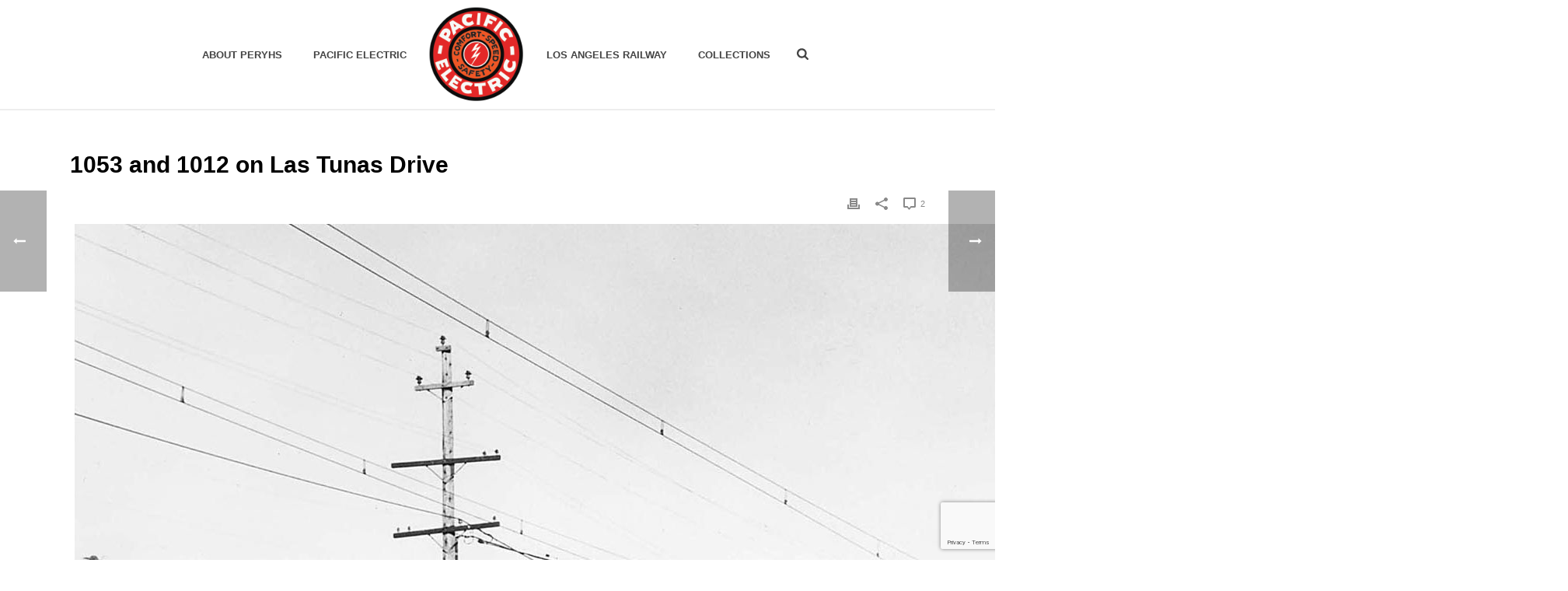

--- FILE ---
content_type: text/html; charset=UTF-8
request_url: https://www.pacificelectric.org/pacific-electric/northern-district/1053-and-1012-on-las-tunas-drive/
body_size: 26144
content:
<!DOCTYPE html>
<html lang="en-US" >
<head>
		<meta charset="UTF-8" /><meta name="viewport" content="width=device-width, initial-scale=1.0, minimum-scale=1.0, maximum-scale=1.0, user-scalable=0" /><meta http-equiv="X-UA-Compatible" content="IE=edge,chrome=1" /><meta name="format-detection" content="telephone=no"><script type="text/javascript">var ajaxurl = "https://www.pacificelectric.org/wp-admin/admin-ajax.php";</script><meta name='robots' content='index, follow, max-image-preview:large, max-snippet:-1, max-video-preview:-1' />

		<style id="critical-path-css" type="text/css">
			body,html{width:100%;height:100%;margin:0;padding:0}.page-preloader{top:0;left:0;z-index:999;position:fixed;height:100%;width:100%;text-align:center}.preloader-preview-area{-webkit-animation-delay:-.2s;animation-delay:-.2s;top:50%;-webkit-transform:translateY(100%);-ms-transform:translateY(100%);transform:translateY(100%);margin-top:10px;max-height:calc(50% - 20px);opacity:1;width:100%;text-align:center;position:absolute}.preloader-logo{max-width:90%;top:50%;-webkit-transform:translateY(-100%);-ms-transform:translateY(-100%);transform:translateY(-100%);margin:-10px auto 0 auto;max-height:calc(50% - 20px);opacity:1;position:relative}.ball-pulse>div{width:15px;height:15px;border-radius:100%;margin:2px;-webkit-animation-fill-mode:both;animation-fill-mode:both;display:inline-block;-webkit-animation:ball-pulse .75s infinite cubic-bezier(.2,.68,.18,1.08);animation:ball-pulse .75s infinite cubic-bezier(.2,.68,.18,1.08)}.ball-pulse>div:nth-child(1){-webkit-animation-delay:-.36s;animation-delay:-.36s}.ball-pulse>div:nth-child(2){-webkit-animation-delay:-.24s;animation-delay:-.24s}.ball-pulse>div:nth-child(3){-webkit-animation-delay:-.12s;animation-delay:-.12s}@-webkit-keyframes ball-pulse{0%{-webkit-transform:scale(1);transform:scale(1);opacity:1}45%{-webkit-transform:scale(.1);transform:scale(.1);opacity:.7}80%{-webkit-transform:scale(1);transform:scale(1);opacity:1}}@keyframes ball-pulse{0%{-webkit-transform:scale(1);transform:scale(1);opacity:1}45%{-webkit-transform:scale(.1);transform:scale(.1);opacity:.7}80%{-webkit-transform:scale(1);transform:scale(1);opacity:1}}.ball-clip-rotate-pulse{position:relative;-webkit-transform:translateY(-15px) translateX(-10px);-ms-transform:translateY(-15px) translateX(-10px);transform:translateY(-15px) translateX(-10px);display:inline-block}.ball-clip-rotate-pulse>div{-webkit-animation-fill-mode:both;animation-fill-mode:both;position:absolute;top:0;left:0;border-radius:100%}.ball-clip-rotate-pulse>div:first-child{height:36px;width:36px;top:7px;left:-7px;-webkit-animation:ball-clip-rotate-pulse-scale 1s 0s cubic-bezier(.09,.57,.49,.9) infinite;animation:ball-clip-rotate-pulse-scale 1s 0s cubic-bezier(.09,.57,.49,.9) infinite}.ball-clip-rotate-pulse>div:last-child{position:absolute;width:50px;height:50px;left:-16px;top:-2px;background:0 0;border:2px solid;-webkit-animation:ball-clip-rotate-pulse-rotate 1s 0s cubic-bezier(.09,.57,.49,.9) infinite;animation:ball-clip-rotate-pulse-rotate 1s 0s cubic-bezier(.09,.57,.49,.9) infinite;-webkit-animation-duration:1s;animation-duration:1s}@-webkit-keyframes ball-clip-rotate-pulse-rotate{0%{-webkit-transform:rotate(0) scale(1);transform:rotate(0) scale(1)}50%{-webkit-transform:rotate(180deg) scale(.6);transform:rotate(180deg) scale(.6)}100%{-webkit-transform:rotate(360deg) scale(1);transform:rotate(360deg) scale(1)}}@keyframes ball-clip-rotate-pulse-rotate{0%{-webkit-transform:rotate(0) scale(1);transform:rotate(0) scale(1)}50%{-webkit-transform:rotate(180deg) scale(.6);transform:rotate(180deg) scale(.6)}100%{-webkit-transform:rotate(360deg) scale(1);transform:rotate(360deg) scale(1)}}@-webkit-keyframes ball-clip-rotate-pulse-scale{30%{-webkit-transform:scale(.3);transform:scale(.3)}100%{-webkit-transform:scale(1);transform:scale(1)}}@keyframes ball-clip-rotate-pulse-scale{30%{-webkit-transform:scale(.3);transform:scale(.3)}100%{-webkit-transform:scale(1);transform:scale(1)}}@-webkit-keyframes square-spin{25%{-webkit-transform:perspective(100px) rotateX(180deg) rotateY(0);transform:perspective(100px) rotateX(180deg) rotateY(0)}50%{-webkit-transform:perspective(100px) rotateX(180deg) rotateY(180deg);transform:perspective(100px) rotateX(180deg) rotateY(180deg)}75%{-webkit-transform:perspective(100px) rotateX(0) rotateY(180deg);transform:perspective(100px) rotateX(0) rotateY(180deg)}100%{-webkit-transform:perspective(100px) rotateX(0) rotateY(0);transform:perspective(100px) rotateX(0) rotateY(0)}}@keyframes square-spin{25%{-webkit-transform:perspective(100px) rotateX(180deg) rotateY(0);transform:perspective(100px) rotateX(180deg) rotateY(0)}50%{-webkit-transform:perspective(100px) rotateX(180deg) rotateY(180deg);transform:perspective(100px) rotateX(180deg) rotateY(180deg)}75%{-webkit-transform:perspective(100px) rotateX(0) rotateY(180deg);transform:perspective(100px) rotateX(0) rotateY(180deg)}100%{-webkit-transform:perspective(100px) rotateX(0) rotateY(0);transform:perspective(100px) rotateX(0) rotateY(0)}}.square-spin{display:inline-block}.square-spin>div{-webkit-animation-fill-mode:both;animation-fill-mode:both;width:50px;height:50px;-webkit-animation:square-spin 3s 0s cubic-bezier(.09,.57,.49,.9) infinite;animation:square-spin 3s 0s cubic-bezier(.09,.57,.49,.9) infinite}.cube-transition{position:relative;-webkit-transform:translate(-25px,-25px);-ms-transform:translate(-25px,-25px);transform:translate(-25px,-25px);display:inline-block}.cube-transition>div{-webkit-animation-fill-mode:both;animation-fill-mode:both;width:15px;height:15px;position:absolute;top:-5px;left:-5px;-webkit-animation:cube-transition 1.6s 0s infinite ease-in-out;animation:cube-transition 1.6s 0s infinite ease-in-out}.cube-transition>div:last-child{-webkit-animation-delay:-.8s;animation-delay:-.8s}@-webkit-keyframes cube-transition{25%{-webkit-transform:translateX(50px) scale(.5) rotate(-90deg);transform:translateX(50px) scale(.5) rotate(-90deg)}50%{-webkit-transform:translate(50px,50px) rotate(-180deg);transform:translate(50px,50px) rotate(-180deg)}75%{-webkit-transform:translateY(50px) scale(.5) rotate(-270deg);transform:translateY(50px) scale(.5) rotate(-270deg)}100%{-webkit-transform:rotate(-360deg);transform:rotate(-360deg)}}@keyframes cube-transition{25%{-webkit-transform:translateX(50px) scale(.5) rotate(-90deg);transform:translateX(50px) scale(.5) rotate(-90deg)}50%{-webkit-transform:translate(50px,50px) rotate(-180deg);transform:translate(50px,50px) rotate(-180deg)}75%{-webkit-transform:translateY(50px) scale(.5) rotate(-270deg);transform:translateY(50px) scale(.5) rotate(-270deg)}100%{-webkit-transform:rotate(-360deg);transform:rotate(-360deg)}}.ball-scale>div{border-radius:100%;margin:2px;-webkit-animation-fill-mode:both;animation-fill-mode:both;display:inline-block;height:60px;width:60px;-webkit-animation:ball-scale 1s 0s ease-in-out infinite;animation:ball-scale 1s 0s ease-in-out infinite}@-webkit-keyframes ball-scale{0%{-webkit-transform:scale(0);transform:scale(0)}100%{-webkit-transform:scale(1);transform:scale(1);opacity:0}}@keyframes ball-scale{0%{-webkit-transform:scale(0);transform:scale(0)}100%{-webkit-transform:scale(1);transform:scale(1);opacity:0}}.line-scale>div{-webkit-animation-fill-mode:both;animation-fill-mode:both;display:inline-block;width:5px;height:50px;border-radius:2px;margin:2px}.line-scale>div:nth-child(1){-webkit-animation:line-scale 1s -.5s infinite cubic-bezier(.2,.68,.18,1.08);animation:line-scale 1s -.5s infinite cubic-bezier(.2,.68,.18,1.08)}.line-scale>div:nth-child(2){-webkit-animation:line-scale 1s -.4s infinite cubic-bezier(.2,.68,.18,1.08);animation:line-scale 1s -.4s infinite cubic-bezier(.2,.68,.18,1.08)}.line-scale>div:nth-child(3){-webkit-animation:line-scale 1s -.3s infinite cubic-bezier(.2,.68,.18,1.08);animation:line-scale 1s -.3s infinite cubic-bezier(.2,.68,.18,1.08)}.line-scale>div:nth-child(4){-webkit-animation:line-scale 1s -.2s infinite cubic-bezier(.2,.68,.18,1.08);animation:line-scale 1s -.2s infinite cubic-bezier(.2,.68,.18,1.08)}.line-scale>div:nth-child(5){-webkit-animation:line-scale 1s -.1s infinite cubic-bezier(.2,.68,.18,1.08);animation:line-scale 1s -.1s infinite cubic-bezier(.2,.68,.18,1.08)}@-webkit-keyframes line-scale{0%{-webkit-transform:scaley(1);transform:scaley(1)}50%{-webkit-transform:scaley(.4);transform:scaley(.4)}100%{-webkit-transform:scaley(1);transform:scaley(1)}}@keyframes line-scale{0%{-webkit-transform:scaley(1);transform:scaley(1)}50%{-webkit-transform:scaley(.4);transform:scaley(.4)}100%{-webkit-transform:scaley(1);transform:scaley(1)}}.ball-scale-multiple{position:relative;-webkit-transform:translateY(30px);-ms-transform:translateY(30px);transform:translateY(30px);display:inline-block}.ball-scale-multiple>div{border-radius:100%;-webkit-animation-fill-mode:both;animation-fill-mode:both;margin:2px;position:absolute;left:-30px;top:0;opacity:0;margin:0;width:50px;height:50px;-webkit-animation:ball-scale-multiple 1s 0s linear infinite;animation:ball-scale-multiple 1s 0s linear infinite}.ball-scale-multiple>div:nth-child(2){-webkit-animation-delay:-.2s;animation-delay:-.2s}.ball-scale-multiple>div:nth-child(3){-webkit-animation-delay:-.2s;animation-delay:-.2s}@-webkit-keyframes ball-scale-multiple{0%{-webkit-transform:scale(0);transform:scale(0);opacity:0}5%{opacity:1}100%{-webkit-transform:scale(1);transform:scale(1);opacity:0}}@keyframes ball-scale-multiple{0%{-webkit-transform:scale(0);transform:scale(0);opacity:0}5%{opacity:1}100%{-webkit-transform:scale(1);transform:scale(1);opacity:0}}.ball-pulse-sync{display:inline-block}.ball-pulse-sync>div{width:15px;height:15px;border-radius:100%;margin:2px;-webkit-animation-fill-mode:both;animation-fill-mode:both;display:inline-block}.ball-pulse-sync>div:nth-child(1){-webkit-animation:ball-pulse-sync .6s -.21s infinite ease-in-out;animation:ball-pulse-sync .6s -.21s infinite ease-in-out}.ball-pulse-sync>div:nth-child(2){-webkit-animation:ball-pulse-sync .6s -.14s infinite ease-in-out;animation:ball-pulse-sync .6s -.14s infinite ease-in-out}.ball-pulse-sync>div:nth-child(3){-webkit-animation:ball-pulse-sync .6s -70ms infinite ease-in-out;animation:ball-pulse-sync .6s -70ms infinite ease-in-out}@-webkit-keyframes ball-pulse-sync{33%{-webkit-transform:translateY(10px);transform:translateY(10px)}66%{-webkit-transform:translateY(-10px);transform:translateY(-10px)}100%{-webkit-transform:translateY(0);transform:translateY(0)}}@keyframes ball-pulse-sync{33%{-webkit-transform:translateY(10px);transform:translateY(10px)}66%{-webkit-transform:translateY(-10px);transform:translateY(-10px)}100%{-webkit-transform:translateY(0);transform:translateY(0)}}.transparent-circle{display:inline-block;border-top:.5em solid rgba(255,255,255,.2);border-right:.5em solid rgba(255,255,255,.2);border-bottom:.5em solid rgba(255,255,255,.2);border-left:.5em solid #fff;-webkit-transform:translateZ(0);transform:translateZ(0);-webkit-animation:transparent-circle 1.1s infinite linear;animation:transparent-circle 1.1s infinite linear;width:50px;height:50px;border-radius:50%}.transparent-circle:after{border-radius:50%;width:10em;height:10em}@-webkit-keyframes transparent-circle{0%{-webkit-transform:rotate(0);transform:rotate(0)}100%{-webkit-transform:rotate(360deg);transform:rotate(360deg)}}@keyframes transparent-circle{0%{-webkit-transform:rotate(0);transform:rotate(0)}100%{-webkit-transform:rotate(360deg);transform:rotate(360deg)}}.ball-spin-fade-loader{position:relative;top:-10px;left:-10px;display:inline-block}.ball-spin-fade-loader>div{width:15px;height:15px;border-radius:100%;margin:2px;-webkit-animation-fill-mode:both;animation-fill-mode:both;position:absolute;-webkit-animation:ball-spin-fade-loader 1s infinite linear;animation:ball-spin-fade-loader 1s infinite linear}.ball-spin-fade-loader>div:nth-child(1){top:25px;left:0;animation-delay:-.84s;-webkit-animation-delay:-.84s}.ball-spin-fade-loader>div:nth-child(2){top:17.05px;left:17.05px;animation-delay:-.72s;-webkit-animation-delay:-.72s}.ball-spin-fade-loader>div:nth-child(3){top:0;left:25px;animation-delay:-.6s;-webkit-animation-delay:-.6s}.ball-spin-fade-loader>div:nth-child(4){top:-17.05px;left:17.05px;animation-delay:-.48s;-webkit-animation-delay:-.48s}.ball-spin-fade-loader>div:nth-child(5){top:-25px;left:0;animation-delay:-.36s;-webkit-animation-delay:-.36s}.ball-spin-fade-loader>div:nth-child(6){top:-17.05px;left:-17.05px;animation-delay:-.24s;-webkit-animation-delay:-.24s}.ball-spin-fade-loader>div:nth-child(7){top:0;left:-25px;animation-delay:-.12s;-webkit-animation-delay:-.12s}.ball-spin-fade-loader>div:nth-child(8){top:17.05px;left:-17.05px;animation-delay:0s;-webkit-animation-delay:0s}@-webkit-keyframes ball-spin-fade-loader{50%{opacity:.3;-webkit-transform:scale(.4);transform:scale(.4)}100%{opacity:1;-webkit-transform:scale(1);transform:scale(1)}}@keyframes ball-spin-fade-loader{50%{opacity:.3;-webkit-transform:scale(.4);transform:scale(.4)}100%{opacity:1;-webkit-transform:scale(1);transform:scale(1)}}		</style>

		
	<title>1053 and 1012 on Las Tunas Drive - Pacific Electric Railway Historical Society</title>
	<link rel="canonical" href="https://www.pacificelectric.org/pacific-electric/northern-district/1053-and-1012-on-las-tunas-drive/" />
	<meta property="og:locale" content="en_US" />
	<meta property="og:type" content="article" />
	<meta property="og:title" content="1053 and 1012 on Las Tunas Drive - Pacific Electric Railway Historical Society" />
	<meta property="og:description" content="&nbsp; Pacific Electric interurbans nos. 1053 (inbound on the Temple City Line) passes 1012 on Las Tunas Drive in East San Gabriel in this image dated November 23, 1941. &nbsp; Harold F. Stewart Photo, Stan Kistler Collection" />
	<meta property="og:url" content="https://www.pacificelectric.org/pacific-electric/northern-district/1053-and-1012-on-las-tunas-drive/" />
	<meta property="og:site_name" content="Pacific Electric Railway Historical Society" />
	<meta property="article:publisher" content="https://www.facebook.com/pacificelectric" />
	<meta property="article:published_time" content="2011-10-26T02:59:47+00:00" />
	<meta property="article:modified_time" content="2011-11-14T03:13:36+00:00" />
	<meta property="og:image" content="http://www.pacificelectric.org/wp-content/uploads/2011/10/SK-PE1053-1012-ESanGabriel-1123411.jpg" />
	<meta name="author" content="PERyHS" />
	<meta name="twitter:card" content="summary_large_image" />
	<meta name="twitter:label1" content="Written by" />
	<meta name="twitter:data1" content="PERyHS" />
	<script type="application/ld+json" class="yoast-schema-graph">{"@context":"https://schema.org","@graph":[{"@type":"Article","@id":"https://www.pacificelectric.org/pacific-electric/northern-district/1053-and-1012-on-las-tunas-drive/#article","isPartOf":{"@id":"https://www.pacificelectric.org/pacific-electric/northern-district/1053-and-1012-on-las-tunas-drive/"},"author":{"name":"PERyHS","@id":"https://www.pacificelectric.org/#/schema/person/ddf8978b9940335f1a7137850f10f579"},"headline":"1053 and 1012 on Las Tunas Drive","datePublished":"2011-10-26T02:59:47+00:00","dateModified":"2011-11-14T03:13:36+00:00","mainEntityOfPage":{"@id":"https://www.pacificelectric.org/pacific-electric/northern-district/1053-and-1012-on-las-tunas-drive/"},"wordCount":53,"commentCount":2,"image":{"@id":"https://www.pacificelectric.org/pacific-electric/northern-district/1053-and-1012-on-las-tunas-drive/#primaryimage"},"thumbnailUrl":"http://www.pacificelectric.org/wp-content/uploads/2011/10/SK-PE1053-1012-ESanGabriel-1123411.jpg","articleSection":["Northern District","Stan Kistler Collection"],"inLanguage":"en-US","potentialAction":[{"@type":"CommentAction","name":"Comment","target":["https://www.pacificelectric.org/pacific-electric/northern-district/1053-and-1012-on-las-tunas-drive/#respond"]}]},{"@type":"WebPage","@id":"https://www.pacificelectric.org/pacific-electric/northern-district/1053-and-1012-on-las-tunas-drive/","url":"https://www.pacificelectric.org/pacific-electric/northern-district/1053-and-1012-on-las-tunas-drive/","name":"1053 and 1012 on Las Tunas Drive - Pacific Electric Railway Historical Society","isPartOf":{"@id":"https://www.pacificelectric.org/#website"},"primaryImageOfPage":{"@id":"https://www.pacificelectric.org/pacific-electric/northern-district/1053-and-1012-on-las-tunas-drive/#primaryimage"},"image":{"@id":"https://www.pacificelectric.org/pacific-electric/northern-district/1053-and-1012-on-las-tunas-drive/#primaryimage"},"thumbnailUrl":"http://www.pacificelectric.org/wp-content/uploads/2011/10/SK-PE1053-1012-ESanGabriel-1123411.jpg","datePublished":"2011-10-26T02:59:47+00:00","dateModified":"2011-11-14T03:13:36+00:00","author":{"@id":"https://www.pacificelectric.org/#/schema/person/ddf8978b9940335f1a7137850f10f579"},"inLanguage":"en-US","potentialAction":[{"@type":"ReadAction","target":["https://www.pacificelectric.org/pacific-electric/northern-district/1053-and-1012-on-las-tunas-drive/"]}]},{"@type":"ImageObject","inLanguage":"en-US","@id":"https://www.pacificelectric.org/pacific-electric/northern-district/1053-and-1012-on-las-tunas-drive/#primaryimage","url":"http://www.pacificelectric.org/wp-content/uploads/2011/10/SK-PE1053-1012-ESanGabriel-1123411.jpg","contentUrl":"http://www.pacificelectric.org/wp-content/uploads/2011/10/SK-PE1053-1012-ESanGabriel-1123411.jpg"},{"@type":"WebSite","@id":"https://www.pacificelectric.org/#website","url":"https://www.pacificelectric.org/","name":"Pacific Electric Railway Historical Society","description":"","potentialAction":[{"@type":"SearchAction","target":{"@type":"EntryPoint","urlTemplate":"https://www.pacificelectric.org/?s={search_term_string}"},"query-input":{"@type":"PropertyValueSpecification","valueRequired":true,"valueName":"search_term_string"}}],"inLanguage":"en-US"},{"@type":"Person","@id":"https://www.pacificelectric.org/#/schema/person/ddf8978b9940335f1a7137850f10f579","name":"PERyHS","image":{"@type":"ImageObject","inLanguage":"en-US","@id":"https://www.pacificelectric.org/#/schema/person/image/","url":"https://secure.gravatar.com/avatar/0d8c0cb75391097e639706aa46b66e38d3cf520eb599126a3d3dd8e736dd1de9?s=96&d=mm&r=g","contentUrl":"https://secure.gravatar.com/avatar/0d8c0cb75391097e639706aa46b66e38d3cf520eb599126a3d3dd8e736dd1de9?s=96&d=mm&r=g","caption":"PERyHS"},"url":"https://www.pacificelectric.org/author/peryhs/"}]}</script>


<link rel="alternate" type="application/rss+xml" title="Pacific Electric Railway Historical Society &raquo; Feed" href="https://www.pacificelectric.org/feed/" />
<link rel="alternate" type="application/rss+xml" title="Pacific Electric Railway Historical Society &raquo; Comments Feed" href="https://www.pacificelectric.org/comments/feed/" />

<link rel="shortcut icon" href="https://www.pacificelectric.org/wp-content/uploads/2018/05/peryhs-logo-350.png"  />
<link rel="alternate" type="application/rss+xml" title="Pacific Electric Railway Historical Society &raquo; 1053 and 1012 on Las Tunas Drive Comments Feed" href="https://www.pacificelectric.org/pacific-electric/northern-district/1053-and-1012-on-las-tunas-drive/feed/" />
<script type="text/javascript">window.abb = {};php = {};window.PHP = {};PHP.ajax = "https://www.pacificelectric.org/wp-admin/admin-ajax.php";PHP.wp_p_id = "5776";var mk_header_parallax, mk_banner_parallax, mk_page_parallax, mk_footer_parallax, mk_body_parallax;var mk_images_dir = "https://www.pacificelectric.org/wp-content/themes/jupiter/assets/images",mk_theme_js_path = "https://www.pacificelectric.org/wp-content/themes/jupiter/assets/js",mk_theme_dir = "https://www.pacificelectric.org/wp-content/themes/jupiter",mk_captcha_placeholder = "Enter Captcha",mk_captcha_invalid_txt = "Invalid. Try again.",mk_captcha_correct_txt = "Captcha correct.",mk_responsive_nav_width = 1140,mk_vertical_header_back = "Back",mk_vertical_header_anim = "1",mk_check_rtl = true,mk_grid_width = 1140,mk_ajax_search_option = "fullscreen_search",mk_preloader_bg_color = "#fff",mk_accent_color = "#dd3333",mk_go_to_top =  "true",mk_smooth_scroll =  "true",mk_show_background_video =  "true",mk_preloader_bar_color = "#dd3333",mk_preloader_logo = "https://www.pacificelectric.org/wp-content/uploads/2018/05/peryhs-logo-preloader.png";var mk_header_parallax = false,mk_banner_parallax = false,mk_footer_parallax = false,mk_body_parallax = false,mk_no_more_posts = "No More Posts",mk_typekit_id   = "",mk_google_fonts = [],mk_global_lazyload = true;</script><link rel="alternate" title="oEmbed (JSON)" type="application/json+oembed" href="https://www.pacificelectric.org/wp-json/oembed/1.0/embed?url=https%3A%2F%2Fwww.pacificelectric.org%2Fpacific-electric%2Fnorthern-district%2F1053-and-1012-on-las-tunas-drive%2F" />
<link rel="alternate" title="oEmbed (XML)" type="text/xml+oembed" href="https://www.pacificelectric.org/wp-json/oembed/1.0/embed?url=https%3A%2F%2Fwww.pacificelectric.org%2Fpacific-electric%2Fnorthern-district%2F1053-and-1012-on-las-tunas-drive%2F&#038;format=xml" />
		<!-- This site uses the Google Analytics by MonsterInsights plugin v9.11.1 - Using Analytics tracking - https://www.monsterinsights.com/ -->
							<script src="//www.googletagmanager.com/gtag/js?id=G-T6NVSJ8F2N"  data-cfasync="false" data-wpfc-render="false" type="text/javascript" async></script>
			<script data-cfasync="false" data-wpfc-render="false" type="text/javascript">
				var mi_version = '9.11.1';
				var mi_track_user = true;
				var mi_no_track_reason = '';
								var MonsterInsightsDefaultLocations = {"page_location":"https:\/\/www.pacificelectric.org\/pacific-electric\/northern-district\/1053-and-1012-on-las-tunas-drive\/"};
								if ( typeof MonsterInsightsPrivacyGuardFilter === 'function' ) {
					var MonsterInsightsLocations = (typeof MonsterInsightsExcludeQuery === 'object') ? MonsterInsightsPrivacyGuardFilter( MonsterInsightsExcludeQuery ) : MonsterInsightsPrivacyGuardFilter( MonsterInsightsDefaultLocations );
				} else {
					var MonsterInsightsLocations = (typeof MonsterInsightsExcludeQuery === 'object') ? MonsterInsightsExcludeQuery : MonsterInsightsDefaultLocations;
				}

								var disableStrs = [
										'ga-disable-G-T6NVSJ8F2N',
									];

				/* Function to detect opted out users */
				function __gtagTrackerIsOptedOut() {
					for (var index = 0; index < disableStrs.length; index++) {
						if (document.cookie.indexOf(disableStrs[index] + '=true') > -1) {
							return true;
						}
					}

					return false;
				}

				/* Disable tracking if the opt-out cookie exists. */
				if (__gtagTrackerIsOptedOut()) {
					for (var index = 0; index < disableStrs.length; index++) {
						window[disableStrs[index]] = true;
					}
				}

				/* Opt-out function */
				function __gtagTrackerOptout() {
					for (var index = 0; index < disableStrs.length; index++) {
						document.cookie = disableStrs[index] + '=true; expires=Thu, 31 Dec 2099 23:59:59 UTC; path=/';
						window[disableStrs[index]] = true;
					}
				}

				if ('undefined' === typeof gaOptout) {
					function gaOptout() {
						__gtagTrackerOptout();
					}
				}
								window.dataLayer = window.dataLayer || [];

				window.MonsterInsightsDualTracker = {
					helpers: {},
					trackers: {},
				};
				if (mi_track_user) {
					function __gtagDataLayer() {
						dataLayer.push(arguments);
					}

					function __gtagTracker(type, name, parameters) {
						if (!parameters) {
							parameters = {};
						}

						if (parameters.send_to) {
							__gtagDataLayer.apply(null, arguments);
							return;
						}

						if (type === 'event') {
														parameters.send_to = monsterinsights_frontend.v4_id;
							var hookName = name;
							if (typeof parameters['event_category'] !== 'undefined') {
								hookName = parameters['event_category'] + ':' + name;
							}

							if (typeof MonsterInsightsDualTracker.trackers[hookName] !== 'undefined') {
								MonsterInsightsDualTracker.trackers[hookName](parameters);
							} else {
								__gtagDataLayer('event', name, parameters);
							}
							
						} else {
							__gtagDataLayer.apply(null, arguments);
						}
					}

					__gtagTracker('js', new Date());
					__gtagTracker('set', {
						'developer_id.dZGIzZG': true,
											});
					if ( MonsterInsightsLocations.page_location ) {
						__gtagTracker('set', MonsterInsightsLocations);
					}
										__gtagTracker('config', 'G-T6NVSJ8F2N', {"forceSSL":"true"} );
										window.gtag = __gtagTracker;										(function () {
						/* https://developers.google.com/analytics/devguides/collection/analyticsjs/ */
						/* ga and __gaTracker compatibility shim. */
						var noopfn = function () {
							return null;
						};
						var newtracker = function () {
							return new Tracker();
						};
						var Tracker = function () {
							return null;
						};
						var p = Tracker.prototype;
						p.get = noopfn;
						p.set = noopfn;
						p.send = function () {
							var args = Array.prototype.slice.call(arguments);
							args.unshift('send');
							__gaTracker.apply(null, args);
						};
						var __gaTracker = function () {
							var len = arguments.length;
							if (len === 0) {
								return;
							}
							var f = arguments[len - 1];
							if (typeof f !== 'object' || f === null || typeof f.hitCallback !== 'function') {
								if ('send' === arguments[0]) {
									var hitConverted, hitObject = false, action;
									if ('event' === arguments[1]) {
										if ('undefined' !== typeof arguments[3]) {
											hitObject = {
												'eventAction': arguments[3],
												'eventCategory': arguments[2],
												'eventLabel': arguments[4],
												'value': arguments[5] ? arguments[5] : 1,
											}
										}
									}
									if ('pageview' === arguments[1]) {
										if ('undefined' !== typeof arguments[2]) {
											hitObject = {
												'eventAction': 'page_view',
												'page_path': arguments[2],
											}
										}
									}
									if (typeof arguments[2] === 'object') {
										hitObject = arguments[2];
									}
									if (typeof arguments[5] === 'object') {
										Object.assign(hitObject, arguments[5]);
									}
									if ('undefined' !== typeof arguments[1].hitType) {
										hitObject = arguments[1];
										if ('pageview' === hitObject.hitType) {
											hitObject.eventAction = 'page_view';
										}
									}
									if (hitObject) {
										action = 'timing' === arguments[1].hitType ? 'timing_complete' : hitObject.eventAction;
										hitConverted = mapArgs(hitObject);
										__gtagTracker('event', action, hitConverted);
									}
								}
								return;
							}

							function mapArgs(args) {
								var arg, hit = {};
								var gaMap = {
									'eventCategory': 'event_category',
									'eventAction': 'event_action',
									'eventLabel': 'event_label',
									'eventValue': 'event_value',
									'nonInteraction': 'non_interaction',
									'timingCategory': 'event_category',
									'timingVar': 'name',
									'timingValue': 'value',
									'timingLabel': 'event_label',
									'page': 'page_path',
									'location': 'page_location',
									'title': 'page_title',
									'referrer' : 'page_referrer',
								};
								for (arg in args) {
																		if (!(!args.hasOwnProperty(arg) || !gaMap.hasOwnProperty(arg))) {
										hit[gaMap[arg]] = args[arg];
									} else {
										hit[arg] = args[arg];
									}
								}
								return hit;
							}

							try {
								f.hitCallback();
							} catch (ex) {
							}
						};
						__gaTracker.create = newtracker;
						__gaTracker.getByName = newtracker;
						__gaTracker.getAll = function () {
							return [];
						};
						__gaTracker.remove = noopfn;
						__gaTracker.loaded = true;
						window['__gaTracker'] = __gaTracker;
					})();
									} else {
										console.log("");
					(function () {
						function __gtagTracker() {
							return null;
						}

						window['__gtagTracker'] = __gtagTracker;
						window['gtag'] = __gtagTracker;
					})();
									}
			</script>
							<!-- / Google Analytics by MonsterInsights -->
		<style id='wp-img-auto-sizes-contain-inline-css' type='text/css'>
img:is([sizes=auto i],[sizes^="auto," i]){contain-intrinsic-size:3000px 1500px}
/*# sourceURL=wp-img-auto-sizes-contain-inline-css */
</style>
<style id='wp-block-library-inline-css' type='text/css'>
:root{--wp-block-synced-color:#7a00df;--wp-block-synced-color--rgb:122,0,223;--wp-bound-block-color:var(--wp-block-synced-color);--wp-editor-canvas-background:#ddd;--wp-admin-theme-color:#007cba;--wp-admin-theme-color--rgb:0,124,186;--wp-admin-theme-color-darker-10:#006ba1;--wp-admin-theme-color-darker-10--rgb:0,107,160.5;--wp-admin-theme-color-darker-20:#005a87;--wp-admin-theme-color-darker-20--rgb:0,90,135;--wp-admin-border-width-focus:2px}@media (min-resolution:192dpi){:root{--wp-admin-border-width-focus:1.5px}}.wp-element-button{cursor:pointer}:root .has-very-light-gray-background-color{background-color:#eee}:root .has-very-dark-gray-background-color{background-color:#313131}:root .has-very-light-gray-color{color:#eee}:root .has-very-dark-gray-color{color:#313131}:root .has-vivid-green-cyan-to-vivid-cyan-blue-gradient-background{background:linear-gradient(135deg,#00d084,#0693e3)}:root .has-purple-crush-gradient-background{background:linear-gradient(135deg,#34e2e4,#4721fb 50%,#ab1dfe)}:root .has-hazy-dawn-gradient-background{background:linear-gradient(135deg,#faaca8,#dad0ec)}:root .has-subdued-olive-gradient-background{background:linear-gradient(135deg,#fafae1,#67a671)}:root .has-atomic-cream-gradient-background{background:linear-gradient(135deg,#fdd79a,#004a59)}:root .has-nightshade-gradient-background{background:linear-gradient(135deg,#330968,#31cdcf)}:root .has-midnight-gradient-background{background:linear-gradient(135deg,#020381,#2874fc)}:root{--wp--preset--font-size--normal:16px;--wp--preset--font-size--huge:42px}.has-regular-font-size{font-size:1em}.has-larger-font-size{font-size:2.625em}.has-normal-font-size{font-size:var(--wp--preset--font-size--normal)}.has-huge-font-size{font-size:var(--wp--preset--font-size--huge)}.has-text-align-center{text-align:center}.has-text-align-left{text-align:left}.has-text-align-right{text-align:right}.has-fit-text{white-space:nowrap!important}#end-resizable-editor-section{display:none}.aligncenter{clear:both}.items-justified-left{justify-content:flex-start}.items-justified-center{justify-content:center}.items-justified-right{justify-content:flex-end}.items-justified-space-between{justify-content:space-between}.screen-reader-text{border:0;clip-path:inset(50%);height:1px;margin:-1px;overflow:hidden;padding:0;position:absolute;width:1px;word-wrap:normal!important}.screen-reader-text:focus{background-color:#ddd;clip-path:none;color:#444;display:block;font-size:1em;height:auto;left:5px;line-height:normal;padding:15px 23px 14px;text-decoration:none;top:5px;width:auto;z-index:100000}html :where(.has-border-color){border-style:solid}html :where([style*=border-top-color]){border-top-style:solid}html :where([style*=border-right-color]){border-right-style:solid}html :where([style*=border-bottom-color]){border-bottom-style:solid}html :where([style*=border-left-color]){border-left-style:solid}html :where([style*=border-width]){border-style:solid}html :where([style*=border-top-width]){border-top-style:solid}html :where([style*=border-right-width]){border-right-style:solid}html :where([style*=border-bottom-width]){border-bottom-style:solid}html :where([style*=border-left-width]){border-left-style:solid}html :where(img[class*=wp-image-]){height:auto;max-width:100%}:where(figure){margin:0 0 1em}html :where(.is-position-sticky){--wp-admin--admin-bar--position-offset:var(--wp-admin--admin-bar--height,0px)}@media screen and (max-width:600px){html :where(.is-position-sticky){--wp-admin--admin-bar--position-offset:0px}}

/*# sourceURL=wp-block-library-inline-css */
</style><style id='global-styles-inline-css' type='text/css'>
:root{--wp--preset--aspect-ratio--square: 1;--wp--preset--aspect-ratio--4-3: 4/3;--wp--preset--aspect-ratio--3-4: 3/4;--wp--preset--aspect-ratio--3-2: 3/2;--wp--preset--aspect-ratio--2-3: 2/3;--wp--preset--aspect-ratio--16-9: 16/9;--wp--preset--aspect-ratio--9-16: 9/16;--wp--preset--color--black: #000000;--wp--preset--color--cyan-bluish-gray: #abb8c3;--wp--preset--color--white: #ffffff;--wp--preset--color--pale-pink: #f78da7;--wp--preset--color--vivid-red: #cf2e2e;--wp--preset--color--luminous-vivid-orange: #ff6900;--wp--preset--color--luminous-vivid-amber: #fcb900;--wp--preset--color--light-green-cyan: #7bdcb5;--wp--preset--color--vivid-green-cyan: #00d084;--wp--preset--color--pale-cyan-blue: #8ed1fc;--wp--preset--color--vivid-cyan-blue: #0693e3;--wp--preset--color--vivid-purple: #9b51e0;--wp--preset--gradient--vivid-cyan-blue-to-vivid-purple: linear-gradient(135deg,rgb(6,147,227) 0%,rgb(155,81,224) 100%);--wp--preset--gradient--light-green-cyan-to-vivid-green-cyan: linear-gradient(135deg,rgb(122,220,180) 0%,rgb(0,208,130) 100%);--wp--preset--gradient--luminous-vivid-amber-to-luminous-vivid-orange: linear-gradient(135deg,rgb(252,185,0) 0%,rgb(255,105,0) 100%);--wp--preset--gradient--luminous-vivid-orange-to-vivid-red: linear-gradient(135deg,rgb(255,105,0) 0%,rgb(207,46,46) 100%);--wp--preset--gradient--very-light-gray-to-cyan-bluish-gray: linear-gradient(135deg,rgb(238,238,238) 0%,rgb(169,184,195) 100%);--wp--preset--gradient--cool-to-warm-spectrum: linear-gradient(135deg,rgb(74,234,220) 0%,rgb(151,120,209) 20%,rgb(207,42,186) 40%,rgb(238,44,130) 60%,rgb(251,105,98) 80%,rgb(254,248,76) 100%);--wp--preset--gradient--blush-light-purple: linear-gradient(135deg,rgb(255,206,236) 0%,rgb(152,150,240) 100%);--wp--preset--gradient--blush-bordeaux: linear-gradient(135deg,rgb(254,205,165) 0%,rgb(254,45,45) 50%,rgb(107,0,62) 100%);--wp--preset--gradient--luminous-dusk: linear-gradient(135deg,rgb(255,203,112) 0%,rgb(199,81,192) 50%,rgb(65,88,208) 100%);--wp--preset--gradient--pale-ocean: linear-gradient(135deg,rgb(255,245,203) 0%,rgb(182,227,212) 50%,rgb(51,167,181) 100%);--wp--preset--gradient--electric-grass: linear-gradient(135deg,rgb(202,248,128) 0%,rgb(113,206,126) 100%);--wp--preset--gradient--midnight: linear-gradient(135deg,rgb(2,3,129) 0%,rgb(40,116,252) 100%);--wp--preset--font-size--small: 13px;--wp--preset--font-size--medium: 20px;--wp--preset--font-size--large: 36px;--wp--preset--font-size--x-large: 42px;--wp--preset--spacing--20: 0.44rem;--wp--preset--spacing--30: 0.67rem;--wp--preset--spacing--40: 1rem;--wp--preset--spacing--50: 1.5rem;--wp--preset--spacing--60: 2.25rem;--wp--preset--spacing--70: 3.38rem;--wp--preset--spacing--80: 5.06rem;--wp--preset--shadow--natural: 6px 6px 9px rgba(0, 0, 0, 0.2);--wp--preset--shadow--deep: 12px 12px 50px rgba(0, 0, 0, 0.4);--wp--preset--shadow--sharp: 6px 6px 0px rgba(0, 0, 0, 0.2);--wp--preset--shadow--outlined: 6px 6px 0px -3px rgb(255, 255, 255), 6px 6px rgb(0, 0, 0);--wp--preset--shadow--crisp: 6px 6px 0px rgb(0, 0, 0);}:where(.is-layout-flex){gap: 0.5em;}:where(.is-layout-grid){gap: 0.5em;}body .is-layout-flex{display: flex;}.is-layout-flex{flex-wrap: wrap;align-items: center;}.is-layout-flex > :is(*, div){margin: 0;}body .is-layout-grid{display: grid;}.is-layout-grid > :is(*, div){margin: 0;}:where(.wp-block-columns.is-layout-flex){gap: 2em;}:where(.wp-block-columns.is-layout-grid){gap: 2em;}:where(.wp-block-post-template.is-layout-flex){gap: 1.25em;}:where(.wp-block-post-template.is-layout-grid){gap: 1.25em;}.has-black-color{color: var(--wp--preset--color--black) !important;}.has-cyan-bluish-gray-color{color: var(--wp--preset--color--cyan-bluish-gray) !important;}.has-white-color{color: var(--wp--preset--color--white) !important;}.has-pale-pink-color{color: var(--wp--preset--color--pale-pink) !important;}.has-vivid-red-color{color: var(--wp--preset--color--vivid-red) !important;}.has-luminous-vivid-orange-color{color: var(--wp--preset--color--luminous-vivid-orange) !important;}.has-luminous-vivid-amber-color{color: var(--wp--preset--color--luminous-vivid-amber) !important;}.has-light-green-cyan-color{color: var(--wp--preset--color--light-green-cyan) !important;}.has-vivid-green-cyan-color{color: var(--wp--preset--color--vivid-green-cyan) !important;}.has-pale-cyan-blue-color{color: var(--wp--preset--color--pale-cyan-blue) !important;}.has-vivid-cyan-blue-color{color: var(--wp--preset--color--vivid-cyan-blue) !important;}.has-vivid-purple-color{color: var(--wp--preset--color--vivid-purple) !important;}.has-black-background-color{background-color: var(--wp--preset--color--black) !important;}.has-cyan-bluish-gray-background-color{background-color: var(--wp--preset--color--cyan-bluish-gray) !important;}.has-white-background-color{background-color: var(--wp--preset--color--white) !important;}.has-pale-pink-background-color{background-color: var(--wp--preset--color--pale-pink) !important;}.has-vivid-red-background-color{background-color: var(--wp--preset--color--vivid-red) !important;}.has-luminous-vivid-orange-background-color{background-color: var(--wp--preset--color--luminous-vivid-orange) !important;}.has-luminous-vivid-amber-background-color{background-color: var(--wp--preset--color--luminous-vivid-amber) !important;}.has-light-green-cyan-background-color{background-color: var(--wp--preset--color--light-green-cyan) !important;}.has-vivid-green-cyan-background-color{background-color: var(--wp--preset--color--vivid-green-cyan) !important;}.has-pale-cyan-blue-background-color{background-color: var(--wp--preset--color--pale-cyan-blue) !important;}.has-vivid-cyan-blue-background-color{background-color: var(--wp--preset--color--vivid-cyan-blue) !important;}.has-vivid-purple-background-color{background-color: var(--wp--preset--color--vivid-purple) !important;}.has-black-border-color{border-color: var(--wp--preset--color--black) !important;}.has-cyan-bluish-gray-border-color{border-color: var(--wp--preset--color--cyan-bluish-gray) !important;}.has-white-border-color{border-color: var(--wp--preset--color--white) !important;}.has-pale-pink-border-color{border-color: var(--wp--preset--color--pale-pink) !important;}.has-vivid-red-border-color{border-color: var(--wp--preset--color--vivid-red) !important;}.has-luminous-vivid-orange-border-color{border-color: var(--wp--preset--color--luminous-vivid-orange) !important;}.has-luminous-vivid-amber-border-color{border-color: var(--wp--preset--color--luminous-vivid-amber) !important;}.has-light-green-cyan-border-color{border-color: var(--wp--preset--color--light-green-cyan) !important;}.has-vivid-green-cyan-border-color{border-color: var(--wp--preset--color--vivid-green-cyan) !important;}.has-pale-cyan-blue-border-color{border-color: var(--wp--preset--color--pale-cyan-blue) !important;}.has-vivid-cyan-blue-border-color{border-color: var(--wp--preset--color--vivid-cyan-blue) !important;}.has-vivid-purple-border-color{border-color: var(--wp--preset--color--vivid-purple) !important;}.has-vivid-cyan-blue-to-vivid-purple-gradient-background{background: var(--wp--preset--gradient--vivid-cyan-blue-to-vivid-purple) !important;}.has-light-green-cyan-to-vivid-green-cyan-gradient-background{background: var(--wp--preset--gradient--light-green-cyan-to-vivid-green-cyan) !important;}.has-luminous-vivid-amber-to-luminous-vivid-orange-gradient-background{background: var(--wp--preset--gradient--luminous-vivid-amber-to-luminous-vivid-orange) !important;}.has-luminous-vivid-orange-to-vivid-red-gradient-background{background: var(--wp--preset--gradient--luminous-vivid-orange-to-vivid-red) !important;}.has-very-light-gray-to-cyan-bluish-gray-gradient-background{background: var(--wp--preset--gradient--very-light-gray-to-cyan-bluish-gray) !important;}.has-cool-to-warm-spectrum-gradient-background{background: var(--wp--preset--gradient--cool-to-warm-spectrum) !important;}.has-blush-light-purple-gradient-background{background: var(--wp--preset--gradient--blush-light-purple) !important;}.has-blush-bordeaux-gradient-background{background: var(--wp--preset--gradient--blush-bordeaux) !important;}.has-luminous-dusk-gradient-background{background: var(--wp--preset--gradient--luminous-dusk) !important;}.has-pale-ocean-gradient-background{background: var(--wp--preset--gradient--pale-ocean) !important;}.has-electric-grass-gradient-background{background: var(--wp--preset--gradient--electric-grass) !important;}.has-midnight-gradient-background{background: var(--wp--preset--gradient--midnight) !important;}.has-small-font-size{font-size: var(--wp--preset--font-size--small) !important;}.has-medium-font-size{font-size: var(--wp--preset--font-size--medium) !important;}.has-large-font-size{font-size: var(--wp--preset--font-size--large) !important;}.has-x-large-font-size{font-size: var(--wp--preset--font-size--x-large) !important;}
/*# sourceURL=global-styles-inline-css */
</style>

<style id='classic-theme-styles-inline-css' type='text/css'>
/*! This file is auto-generated */
.wp-block-button__link{color:#fff;background-color:#32373c;border-radius:9999px;box-shadow:none;text-decoration:none;padding:calc(.667em + 2px) calc(1.333em + 2px);font-size:1.125em}.wp-block-file__button{background:#32373c;color:#fff;text-decoration:none}
/*# sourceURL=/wp-includes/css/classic-themes.min.css */
</style>
<link rel='stylesheet' id='contact-form-7-css' href='https://www.pacificelectric.org/wp-content/plugins/contact-form-7/includes/css/styles.css?ver=6.1.4' type='text/css' media='all' />
<link rel='stylesheet' id='theme-styles-css' href='https://www.pacificelectric.org/wp-content/themes/jupiter/assets/stylesheet/min/full-styles.6.10.6.css?ver=1693942269' type='text/css' media='all' />
<style id='theme-styles-inline-css' type='text/css'>

			#wpadminbar {
				-webkit-backface-visibility: hidden;
				backface-visibility: hidden;
				-webkit-perspective: 1000;
				-ms-perspective: 1000;
				perspective: 1000;
				-webkit-transform: translateZ(0px);
				-ms-transform: translateZ(0px);
				transform: translateZ(0px);
			}
			@media screen and (max-width: 600px) {
				#wpadminbar {
					position: fixed !important;
				}
			}
		
body { background-color:#fff; } .hb-custom-header #mk-page-introduce, #mk-page-introduce { background-color:#f7f7f7;background-size:cover;-webkit-background-size:cover;-moz-background-size:cover; } .hb-custom-header > div, .mk-header-bg { background-color:#fff; } .mk-classic-nav-bg { background-color:#fff; } .master-holder-bg { background-color:#fff; } #mk-footer { background-color:#3d4045; } #mk-boxed-layout { -webkit-box-shadow:0 0 px rgba(0, 0, 0, ); -moz-box-shadow:0 0 px rgba(0, 0, 0, ); box-shadow:0 0 px rgba(0, 0, 0, ); } .mk-news-tab .mk-tabs-tabs .is-active a, .mk-fancy-title.pattern-style span, .mk-fancy-title.pattern-style.color-gradient span:after, .page-bg-color { background-color:#fff; } .page-title { font-size:20px; color:#4d4d4d; text-transform:uppercase; font-weight:400; letter-spacing:2px; } .page-subtitle { font-size:14px; line-height:100%; color:#a3a3a3; font-size:14px; text-transform:none; } .mk-header { border-bottom:1px solid #ededed; } .header-style-1 .mk-header-padding-wrapper, .header-style-2 .mk-header-padding-wrapper, .header-style-3 .mk-header-padding-wrapper { padding-top:141px; } .mk-process-steps[max-width~="950px"] ul::before { display:none !important; } .mk-process-steps[max-width~="950px"] li { margin-bottom:30px !important; width:100% !important; text-align:center; } .mk-event-countdown-ul[max-width~="750px"] li { width:90%; display:block; margin:0 auto 15px; } body { font-family:HelveticaNeue-Light, Helvetica Neue Light, Helvetica Neue, Helvetica, Arial, "Lucida Grande", sans-serif } body, p:not(.form-row):not(.woocommerce-mini-cart__empty-message):not(.woocommerce-mini-cart__total):not(.woocommerce-mini-cart__buttons):not(.mk-product-total-name):not(.woocommerce-result-count), .woocommerce-customer-details address, .mk-blog-container .mk-blog-meta .the-excerpt p, .mk-single-content p { font-family:HelveticaNeue-Light, Helvetica Neue Light, Helvetica Neue, Helvetica, Arial, "Lucida Grande", sans-serif } @font-face { font-family:'star'; src:url('https://www.pacificelectric.org/wp-content/themes/jupiter/assets/stylesheet/fonts/star/font.eot'); src:url('https://www.pacificelectric.org/wp-content/themes/jupiter/assets/stylesheet/fonts/star/font.eot?#iefix') format('embedded-opentype'), url('https://www.pacificelectric.org/wp-content/themes/jupiter/assets/stylesheet/fonts/star/font.woff') format('woff'), url('https://www.pacificelectric.org/wp-content/themes/jupiter/assets/stylesheet/fonts/star/font.ttf') format('truetype'), url('https://www.pacificelectric.org/wp-content/themes/jupiter/assets/stylesheet/fonts/star/font.svg#star') format('svg'); font-weight:normal; font-style:normal; } @font-face { font-family:'WooCommerce'; src:url('https://www.pacificelectric.org/wp-content/themes/jupiter/assets/stylesheet/fonts/woocommerce/font.eot'); src:url('https://www.pacificelectric.org/wp-content/themes/jupiter/assets/stylesheet/fonts/woocommerce/font.eot?#iefix') format('embedded-opentype'), url('https://www.pacificelectric.org/wp-content/themes/jupiter/assets/stylesheet/fonts/woocommerce/font.woff') format('woff'), url('https://www.pacificelectric.org/wp-content/themes/jupiter/assets/stylesheet/fonts/woocommerce/font.ttf') format('truetype'), url('https://www.pacificelectric.org/wp-content/themes/jupiter/assets/stylesheet/fonts/woocommerce/font.svg#WooCommerce') format('svg'); font-weight:normal; font-style:normal; }.wpcf7 input.wpcf7-text { width:100%; } .wpcf7 textarea.wpcf7-textarea { width:100%; } .wpcf7-form textarea { height:200px; } span.mk-footer-copyright{ padding:10px 0; } .single-post #mk-page-introduce.intro-left { display:none; } .mk-blog-grid-item .featured-image .image-hover-overlay { display:none; } to remove badge over image .mk-blog-grid-item .featured-image .post-type-badge { display:none; } .post-type-badge { display:none !important; } .mk-blog-classic-item .featured-image:hover img, .mk-blog-modern-item .featured-image:hover img { transform:none !important; } .mk-blog-classic-item .featured-image:hover .image-hover-overlay, .mk-blog-modern-item .featured-image:hover .image-hover-overlay { display:none !important; } .mk-blog-container .featured-image:hover .post-type-badge { display:none !important; }
/*# sourceURL=theme-styles-inline-css */
</style>
<link rel='stylesheet' id='mkhb-render-css' href='https://www.pacificelectric.org/wp-content/themes/jupiter/header-builder/includes/assets/css/mkhb-render.css?ver=6.10.6' type='text/css' media='all' />
<link rel='stylesheet' id='mkhb-row-css' href='https://www.pacificelectric.org/wp-content/themes/jupiter/header-builder/includes/assets/css/mkhb-row.css?ver=6.10.6' type='text/css' media='all' />
<link rel='stylesheet' id='mkhb-column-css' href='https://www.pacificelectric.org/wp-content/themes/jupiter/header-builder/includes/assets/css/mkhb-column.css?ver=6.10.6' type='text/css' media='all' />
<link rel='stylesheet' id='theme-options-css' href='https://www.pacificelectric.org/wp-content/uploads/mk_assets/theme-options-production-1768231341.css?ver=1768231326' type='text/css' media='all' />
<link rel='stylesheet' id='jupiter-donut-shortcodes-css' href='https://www.pacificelectric.org/wp-content/plugins/jupiter-donut/assets/css/shortcodes-styles.min.css?ver=1.6.4' type='text/css' media='all' />
<script type="text/javascript" data-noptimize='' data-no-minify='' src="https://www.pacificelectric.org/wp-content/themes/jupiter/assets/js/plugins/wp-enqueue/min/webfontloader.js?ver=6.9" id="mk-webfontloader-js"></script>
<script type="text/javascript" id="mk-webfontloader-js-after">
/* <![CDATA[ */
WebFontConfig = {
	timeout: 2000
}

if ( mk_typekit_id.length > 0 ) {
	WebFontConfig.typekit = {
		id: mk_typekit_id
	}
}

if ( mk_google_fonts.length > 0 ) {
	WebFontConfig.google = {
		families:  mk_google_fonts
	}
}

if ( (mk_google_fonts.length > 0 || mk_typekit_id.length > 0) && navigator.userAgent.indexOf("Speed Insights") == -1) {
	WebFont.load( WebFontConfig );
}
		
//# sourceURL=mk-webfontloader-js-after
/* ]]> */
</script>
<script type="text/javascript" src="https://www.pacificelectric.org/wp-content/plugins/google-analytics-for-wordpress/assets/js/frontend-gtag.min.js?ver=9.11.1" id="monsterinsights-frontend-script-js" async="async" data-wp-strategy="async"></script>
<script data-cfasync="false" data-wpfc-render="false" type="text/javascript" id='monsterinsights-frontend-script-js-extra'>/* <![CDATA[ */
var monsterinsights_frontend = {"js_events_tracking":"true","download_extensions":"doc,pdf,ppt,zip,xls,docx,pptx,xlsx","inbound_paths":"[]","home_url":"https:\/\/www.pacificelectric.org","hash_tracking":"false","v4_id":"G-T6NVSJ8F2N"};/* ]]> */
</script>
<script type="text/javascript" src="https://www.pacificelectric.org/wp-includes/js/jquery/jquery.min.js?ver=3.7.1" id="jquery-core-js"></script>
<script type="text/javascript" src="https://www.pacificelectric.org/wp-includes/js/jquery/jquery-migrate.min.js?ver=3.4.1" id="jquery-migrate-js"></script>
<script></script><link rel="https://api.w.org/" href="https://www.pacificelectric.org/wp-json/" /><link rel="alternate" title="JSON" type="application/json" href="https://www.pacificelectric.org/wp-json/wp/v2/posts/5776" /><link rel="EditURI" type="application/rsd+xml" title="RSD" href="https://www.pacificelectric.org/xmlrpc.php?rsd" />
<meta name="generator" content="WordPress 6.9" />
<link rel='shortlink' href='https://www.pacificelectric.org/?p=5776' />
<script type='text/javascript' data-cfasync='false'>var _mmunch = {'front': false, 'page': false, 'post': false, 'category': false, 'author': false, 'search': false, 'attachment': false, 'tag': false};_mmunch['post'] = true; _mmunch['postData'] = {"ID":5776,"post_name":"1053-and-1012-on-las-tunas-drive","post_title":"1053 and 1012 on Las Tunas Drive","post_type":"post","post_author":"2","post_status":"publish"}; _mmunch['postCategories'] = [{"term_id":51,"name":"Northern District","slug":"northern-district","term_group":0,"term_taxonomy_id":51,"taxonomy":"category","description":"","parent":8,"count":372,"filter":"raw","cat_ID":51,"category_count":372,"category_description":"","cat_name":"Northern District","category_nicename":"northern-district","category_parent":8},{"term_id":63,"name":"Stan Kistler Collection","slug":"stan-kistler-collection","term_group":0,"term_taxonomy_id":63,"taxonomy":"category","description":"","parent":119,"count":52,"filter":"raw","cat_ID":63,"category_count":52,"category_description":"","cat_name":"Stan Kistler Collection","category_nicename":"stan-kistler-collection","category_parent":119}]; _mmunch['postTags'] = false; _mmunch['postAuthor'] = {"name":"PERyHS","ID":2};</script><script data-cfasync="false" src="//a.mailmunch.co/app/v1/site.js" id="mailmunch-script" data-plugin="mailmunch" data-mailmunch-site-id="505537" async></script><script id="wpcp_disable_selection" type="text/javascript">
var image_save_msg='You are not allowed to save images!';
	var no_menu_msg='Context Menu disabled!';
	var smessage = "Please, no downloads.";

function disableEnterKey(e)
{
	var elemtype = e.target.tagName;
	
	elemtype = elemtype.toUpperCase();
	
	if (elemtype == "TEXT" || elemtype == "TEXTAREA" || elemtype == "INPUT" || elemtype == "PASSWORD" || elemtype == "SELECT" || elemtype == "OPTION" || elemtype == "EMBED")
	{
		elemtype = 'TEXT';
	}
	
	if (e.ctrlKey){
     var key;
     if(window.event)
          key = window.event.keyCode;     //IE
     else
          key = e.which;     //firefox (97)
    //if (key != 17) alert(key);
     if (elemtype!= 'TEXT' && (key == 97 || key == 65 || key == 67 || key == 99 || key == 88 || key == 120 || key == 26 || key == 85  || key == 86 || key == 83 || key == 43 || key == 73))
     {
		if(wccp_free_iscontenteditable(e)) return true;
		show_wpcp_message('You are not allowed to copy content or view source');
		return false;
     }else
     	return true;
     }
}


/*For contenteditable tags*/
function wccp_free_iscontenteditable(e)
{
	var e = e || window.event; // also there is no e.target property in IE. instead IE uses window.event.srcElement
  	
	var target = e.target || e.srcElement;

	var elemtype = e.target.nodeName;
	
	elemtype = elemtype.toUpperCase();
	
	var iscontenteditable = "false";
		
	if(typeof target.getAttribute!="undefined" ) iscontenteditable = target.getAttribute("contenteditable"); // Return true or false as string
	
	var iscontenteditable2 = false;
	
	if(typeof target.isContentEditable!="undefined" ) iscontenteditable2 = target.isContentEditable; // Return true or false as boolean

	if(target.parentElement.isContentEditable) iscontenteditable2 = true;
	
	if (iscontenteditable == "true" || iscontenteditable2 == true)
	{
		if(typeof target.style!="undefined" ) target.style.cursor = "text";
		
		return true;
	}
}

////////////////////////////////////
function disable_copy(e)
{	
	var e = e || window.event; // also there is no e.target property in IE. instead IE uses window.event.srcElement
	
	var elemtype = e.target.tagName;
	
	elemtype = elemtype.toUpperCase();
	
	if (elemtype == "TEXT" || elemtype == "TEXTAREA" || elemtype == "INPUT" || elemtype == "PASSWORD" || elemtype == "SELECT" || elemtype == "OPTION" || elemtype == "EMBED")
	{
		elemtype = 'TEXT';
	}
	
	if(wccp_free_iscontenteditable(e)) return true;
	
	var isSafari = /Safari/.test(navigator.userAgent) && /Apple Computer/.test(navigator.vendor);
	
	var checker_IMG = '';
	if (elemtype == "IMG" && checker_IMG == 'checked' && e.detail >= 2) {show_wpcp_message(alertMsg_IMG);return false;}
	if (elemtype != "TEXT")
	{
		if (smessage !== "" && e.detail == 2)
			show_wpcp_message(smessage);
		
		if (isSafari)
			return true;
		else
			return false;
	}	
}

//////////////////////////////////////////
function disable_copy_ie()
{
	var e = e || window.event;
	var elemtype = window.event.srcElement.nodeName;
	elemtype = elemtype.toUpperCase();
	if(wccp_free_iscontenteditable(e)) return true;
	if (elemtype == "IMG") {show_wpcp_message(alertMsg_IMG);return false;}
	if (elemtype != "TEXT" && elemtype != "TEXTAREA" && elemtype != "INPUT" && elemtype != "PASSWORD" && elemtype != "SELECT" && elemtype != "OPTION" && elemtype != "EMBED")
	{
		return false;
	}
}	
function reEnable()
{
	return true;
}
document.onkeydown = disableEnterKey;
document.onselectstart = disable_copy_ie;
if(navigator.userAgent.indexOf('MSIE')==-1)
{
	document.onmousedown = disable_copy;
	document.onclick = reEnable;
}
function disableSelection(target)
{
    //For IE This code will work
    if (typeof target.onselectstart!="undefined")
    target.onselectstart = disable_copy_ie;
    
    //For Firefox This code will work
    else if (typeof target.style.MozUserSelect!="undefined")
    {target.style.MozUserSelect="none";}
    
    //All other  (ie: Opera) This code will work
    else
    target.onmousedown=function(){return false}
    target.style.cursor = "default";
}
//Calling the JS function directly just after body load
window.onload = function(){disableSelection(document.body);};

//////////////////special for safari Start////////////////
var onlongtouch;
var timer;
var touchduration = 1000; //length of time we want the user to touch before we do something

var elemtype = "";
function touchstart(e) {
	var e = e || window.event;
  // also there is no e.target property in IE.
  // instead IE uses window.event.srcElement
  	var target = e.target || e.srcElement;
	
	elemtype = window.event.srcElement.nodeName;
	
	elemtype = elemtype.toUpperCase();
	
	if(!wccp_pro_is_passive()) e.preventDefault();
	if (!timer) {
		timer = setTimeout(onlongtouch, touchduration);
	}
}

function touchend() {
    //stops short touches from firing the event
    if (timer) {
        clearTimeout(timer);
        timer = null;
    }
	onlongtouch();
}

onlongtouch = function(e) { //this will clear the current selection if anything selected
	
	if (elemtype != "TEXT" && elemtype != "TEXTAREA" && elemtype != "INPUT" && elemtype != "PASSWORD" && elemtype != "SELECT" && elemtype != "EMBED" && elemtype != "OPTION")	
	{
		if (window.getSelection) {
			if (window.getSelection().empty) {  // Chrome
			window.getSelection().empty();
			} else if (window.getSelection().removeAllRanges) {  // Firefox
			window.getSelection().removeAllRanges();
			}
		} else if (document.selection) {  // IE?
			document.selection.empty();
		}
		return false;
	}
};

document.addEventListener("DOMContentLoaded", function(event) { 
    window.addEventListener("touchstart", touchstart, false);
    window.addEventListener("touchend", touchend, false);
});

function wccp_pro_is_passive() {

  var cold = false,
  hike = function() {};

  try {
	  const object1 = {};
  var aid = Object.defineProperty(object1, 'passive', {
  get() {cold = true}
  });
  window.addEventListener('test', hike, aid);
  window.removeEventListener('test', hike, aid);
  } catch (e) {}

  return cold;
}
/*special for safari End*/
</script>
<script id="wpcp_disable_Right_Click" type="text/javascript">
document.ondragstart = function() { return false;}
	function nocontext(e) {
	   return false;
	}
	document.oncontextmenu = nocontext;
</script>
<style>
.unselectable
{
-moz-user-select:none;
-webkit-user-select:none;
cursor: default;
}
html
{
-webkit-touch-callout: none;
-webkit-user-select: none;
-khtml-user-select: none;
-moz-user-select: none;
-ms-user-select: none;
user-select: none;
-webkit-tap-highlight-color: rgba(0,0,0,0);
}
</style>
<script id="wpcp_css_disable_selection" type="text/javascript">
var e = document.getElementsByTagName('body')[0];
if(e)
{
	e.setAttribute('unselectable',"on");
}
</script>
<meta itemprop="author" content="PERyHS" /><meta itemprop="datePublished" content="October 25, 2011" /><meta itemprop="dateModified" content="November 13, 2011" /><meta itemprop="publisher" content="Pacific Electric Railway Historical Society" /><script> var isTest = false; </script><style type="text/css">.recentcomments a{display:inline !important;padding:0 !important;margin:0 !important;}</style><meta name="generator" content="Powered by WPBakery Page Builder - drag and drop page builder for WordPress."/>
<meta name="generator" content="Jupiter 6.10.6" /><noscript><style> .wpb_animate_when_almost_visible { opacity: 1; }</style></noscript>	</head>

<body class="wp-singular post-template-default single single-post postid-5776 single-format-standard wp-theme-jupiter unselectable wpb-js-composer js-comp-ver-8.7.2.1 vc_responsive" itemscope="itemscope" itemtype="https://schema.org/WebPage"  data-adminbar="">
	
	<!-- Target for scroll anchors to achieve native browser bahaviour + possible enhancements like smooth scrolling -->
	<div id="top-of-page"></div>

		<div id="mk-boxed-layout">

			<div id="mk-theme-container" >

				 
    <header data-height='140'
                data-sticky-height='55'
                data-responsive-height='90'
                data-transparent-skin=''
                data-header-style='1'
                data-sticky-style='fixed'
                data-sticky-offset='header' id="mk-header-1" class="mk-header header-style-1 header-align-center js-logo-middle logo-in-middle toolbar-false menu-hover-5 sticky-style-fixed mk-background-stretch boxed-header " role="banner" itemscope="itemscope" itemtype="https://schema.org/WPHeader" >
                    <div class="mk-header-holder">
                                                <div class="mk-header-inner add-header-height">

                    <div class="mk-header-bg "></div>

                    
                                                <div class="mk-grid header-grid">
                    
                            <div class="mk-header-nav-container one-row-style menu-hover-style-5" role="navigation" itemscope="itemscope" itemtype="https://schema.org/SiteNavigationElement" >
                                <nav class="mk-main-navigation js-main-nav"><ul id="menu-mainmenu" class="main-navigation-ul"><li id="menu-item-13448" class="menu-item menu-item-type-custom menu-item-object-custom menu-item-has-children has-mega-menu"><a class="menu-item-link js-smooth-scroll"  href="#">ABOUT PERYHS</a>
<ul style="" class="sub-menu mega_col_3">
	<li id="menu-item-13421" class="menu-item menu-item-type-custom menu-item-object-custom menu-item-has-children mega_col_3 mk_mega_first"><div class="megamenu-title">LEARN ABOUT PERYHS</div>
	<ul style="" class="sub-menu mega_col_3">
		<li id="menu-item-13485" class="menu-item menu-item-type-post_type menu-item-object-page"><a class="menu-item-link js-smooth-scroll"  href="https://www.pacificelectric.org/about-the-pacific-electric-railway-historical-society/">About PERYHS</a></li>
		<li id="menu-item-13619" class="menu-item menu-item-type-post_type menu-item-object-page"><a class="menu-item-link js-smooth-scroll"  href="https://www.pacificelectric.org/about-the-pacific-electric-railway-historical-society/monographs/">Monographs</a></li>
		<li id="menu-item-6084" class="menu-item menu-item-type-post_type menu-item-object-page"><a class="menu-item-link js-smooth-scroll"  href="https://www.pacificelectric.org/about-the-pacific-electric-railway-historical-society/contact-us/">Contact Us</a></li>
	</ul>
</li>
	<li id="menu-item-13422" class="menu-item menu-item-type-custom menu-item-object-custom menu-item-has-children mega_col_3"><div class="megamenu-title">SHOP PERYHS</div>
	<ul style="" class="sub-menu mega_col_3">
		<li id="menu-item-13499" class="menu-item menu-item-type-custom menu-item-object-custom"><a class="menu-item-link js-smooth-scroll"  target="_blank" href="http://www.goldenwestbooks.com">GOLDEN WEST BOOKS</a></li>
		<li id="menu-item-13618" class="menu-item menu-item-type-post_type menu-item-object-page"><a class="menu-item-link js-smooth-scroll"  href="https://www.pacificelectric.org/about-the-pacific-electric-railway-historical-society/peryhs-bookstore/">PERYHS Bookstore</a></li>
	</ul>
</li>
	<li id="menu-item-13423" class="menu-item menu-item-type-custom menu-item-object-custom menu-item-has-children mega_col_3"><div class="megamenu-title">BEFORE USING OUR IMAGES</div>
	<ul style="" class="sub-menu mega_col_3">
		<li id="menu-item-6085" class="menu-item menu-item-type-post_type menu-item-object-page"><a class="menu-item-link js-smooth-scroll"  href="https://www.pacificelectric.org/image-use-policy/">Image Use Policy</a></li>
	</ul>
</li>
</ul>
</li>
<li id="menu-item-13513" class="menu-item menu-item-type-post_type menu-item-object-page menu-item-has-children has-mega-menu"><a class="menu-item-link js-smooth-scroll"  href="https://www.pacificelectric.org/pacific-electric/">Pacific Electric</a>
<ul style="" class="sub-menu mega_col_3">
	<li id="menu-item-13418" class="menu-item menu-item-type-custom menu-item-object-custom menu-item-has-children mega_col_3 mk_mega_first"><div class="megamenu-title">DISTRICTS</div>
	<ul style="" class="sub-menu mega_col_3">
		<li id="menu-item-13568" class="menu-item menu-item-type-post_type menu-item-object-page"><a class="menu-item-link js-smooth-scroll"  href="https://www.pacificelectric.org/pacific-electric/northern-district/">Northern District</a></li>
		<li id="menu-item-13566" class="menu-item menu-item-type-post_type menu-item-object-page"><a class="menu-item-link js-smooth-scroll"  href="https://www.pacificelectric.org/pacific-electric/southern-district/">Southern District</a></li>
		<li id="menu-item-13567" class="menu-item menu-item-type-post_type menu-item-object-page"><a class="menu-item-link js-smooth-scroll"  href="https://www.pacificelectric.org/pacific-electric/eastern-district/">Eastern District</a></li>
		<li id="menu-item-13565" class="menu-item menu-item-type-post_type menu-item-object-page"><a class="menu-item-link js-smooth-scroll"  href="https://www.pacificelectric.org/pacific-electric/western-district/">Western District</a></li>
		<li id="menu-item-13574" class="menu-item menu-item-type-post_type menu-item-object-page"><a class="menu-item-link js-smooth-scroll"  href="https://www.pacificelectric.org/pacific-electric/headquarters/">Headquarters</a></li>
	</ul>
</li>
	<li id="menu-item-13419" class="menu-item menu-item-type-custom menu-item-object-custom menu-item-has-children mega_col_3"><div class="megamenu-title">RELATED CONTENT</div>
	<ul style="" class="sub-menu mega_col_3">
		<li id="menu-item-13744" class="menu-item menu-item-type-post_type menu-item-object-page"><a class="menu-item-link js-smooth-scroll"  href="https://www.pacificelectric.org/pacific-electric/pacific-electric-maintenance-of-way/">Pacific Electric Maintenance of Way</a></li>
		<li id="menu-item-13761" class="menu-item menu-item-type-post_type menu-item-object-page"><a class="menu-item-link js-smooth-scroll"  href="https://www.pacificelectric.org/pacific-electric/glendale-montrose/">Glendale &#038; Montrose</a></li>
		<li id="menu-item-13753" class="menu-item menu-item-type-post_type menu-item-object-page"><a class="menu-item-link js-smooth-scroll"  href="https://www.pacificelectric.org/pacific-electric/los-angeles-pacific/">Los Angeles &#038; Pacific</a></li>
		<li id="menu-item-13758" class="menu-item menu-item-type-post_type menu-item-object-page"><a class="menu-item-link js-smooth-scroll"  href="https://www.pacificelectric.org/pacific-electric/court-flight/">Court Flight</a></li>
		<li id="menu-item-13787" class="menu-item menu-item-type-post_type menu-item-object-page"><a class="menu-item-link js-smooth-scroll"  href="https://www.pacificelectric.org/pacific-electric/pacific-electric-then-now/">Pacific Electric Then &#038; Now</a></li>
		<li id="menu-item-6077" class="menu-item menu-item-type-taxonomy menu-item-object-category"><a class="menu-item-link js-smooth-scroll"  href="https://www.pacificelectric.org/category/pacific-electric/pacific-electric-video/">Pacific Electric Video</a></li>
	</ul>
</li>
	<li id="menu-item-13420" class="menu-item menu-item-type-custom menu-item-object-custom menu-item-has-children mega_col_3"><div class="megamenu-title">ARTIFACTS &#038; EPHEMERA</div>
	<ul style="" class="sub-menu mega_col_3">
		<li id="menu-item-14099" class="menu-item menu-item-type-post_type menu-item-object-page"><a class="menu-item-link js-smooth-scroll"  href="https://www.pacificelectric.org/pacific-electric/pacific-electric-artifacts/">Pacific Electric Artifacts</a></li>
		<li id="menu-item-14118" class="menu-item menu-item-type-post_type menu-item-object-page"><a class="menu-item-link js-smooth-scroll"  href="https://www.pacificelectric.org/pacific-electric/pacific-electric-ephemera/">Pacific Electric Ephemera</a></li>
		<li id="menu-item-14127" class="menu-item menu-item-type-post_type menu-item-object-page"><a class="menu-item-link js-smooth-scroll"  href="https://www.pacificelectric.org/pacific-electric/pacific-electric-maps/">Pacific Electric Maps</a></li>
		<li id="menu-item-6069" class="menu-item menu-item-type-taxonomy menu-item-object-category"><a class="menu-item-link js-smooth-scroll"  href="https://www.pacificelectric.org/category/pacific-electric/pacific-electric-models/">Scale Models</a></li>
	</ul>
</li>
</ul>
</li>
	<li class=" nav-middle-logo menu-item fit-logo-img add-header-height  logo-has-sticky">
		<a href="https://www.pacificelectric.org/" title="Pacific Electric Railway Historical Society">

			<img class="mk-desktop-logo dark-logo "
				title=""
				alt=""
				src="https://www.pacificelectric.org/wp-content/uploads/2018/05/peryhs-logo-350.png" />

							<img class="mk-desktop-logo light-logo "
					title=""
					alt=""
					src="https://www.pacificelectric.org/wp-content/uploads/2018/05/peryhs-logo-350.png" />
			
			
							<img class="mk-sticky-logo "
					title=""
					alt=""
					src="https://www.pacificelectric.org/wp-content/uploads/2018/05/peryhs-logo-350.png" />
					</a>
	</li>
<li id="menu-item-13524" class="menu-item menu-item-type-post_type menu-item-object-page menu-item-has-children has-mega-menu"><a class="menu-item-link js-smooth-scroll"  href="https://www.pacificelectric.org/los-angeles-railway/">Los Angeles Railway</a>
<ul style="" class="sub-menu mega_col_5">
	<li id="menu-item-13424" class="menu-item menu-item-type-custom menu-item-object-custom menu-item-has-children mega_col_5 mk_mega_first"><div class="megamenu-title">NUMBERED LINES</div>
	<ul style="" class="sub-menu mega_col_5">
		<li id="menu-item-6037" class="menu-item menu-item-type-taxonomy menu-item-object-category"><a class="menu-item-link js-smooth-scroll"  href="https://www.pacificelectric.org/category/los-angeles-railway/2-line/">2 Line</a></li>
		<li id="menu-item-6038" class="menu-item menu-item-type-taxonomy menu-item-object-category"><a class="menu-item-link js-smooth-scroll"  href="https://www.pacificelectric.org/category/los-angeles-railway/3-line/">3 Line</a></li>
		<li id="menu-item-6039" class="menu-item menu-item-type-taxonomy menu-item-object-category"><a class="menu-item-link js-smooth-scroll"  href="https://www.pacificelectric.org/category/los-angeles-railway/4-line/">4 Line</a></li>
		<li id="menu-item-6040" class="menu-item menu-item-type-taxonomy menu-item-object-category"><a class="menu-item-link js-smooth-scroll"  href="https://www.pacificelectric.org/category/los-angeles-railway/5-line/">5 Line</a></li>
		<li id="menu-item-6041" class="menu-item menu-item-type-taxonomy menu-item-object-category"><a class="menu-item-link js-smooth-scroll"  href="https://www.pacificelectric.org/category/los-angeles-railway/7-line/">7 Line</a></li>
		<li id="menu-item-6042" class="menu-item menu-item-type-taxonomy menu-item-object-category"><a class="menu-item-link js-smooth-scroll"  href="https://www.pacificelectric.org/category/los-angeles-railway/8-line/">8 Line</a></li>
		<li id="menu-item-6043" class="menu-item menu-item-type-taxonomy menu-item-object-category"><a class="menu-item-link js-smooth-scroll"  href="https://www.pacificelectric.org/category/los-angeles-railway/9-line/">9 Line</a></li>
		<li id="menu-item-6035" class="menu-item menu-item-type-taxonomy menu-item-object-category"><a class="menu-item-link js-smooth-scroll"  href="https://www.pacificelectric.org/category/los-angeles-railway/10-line/">10 Line</a></li>
		<li id="menu-item-6036" class="menu-item menu-item-type-taxonomy menu-item-object-category"><a class="menu-item-link js-smooth-scroll"  href="https://www.pacificelectric.org/category/los-angeles-railway/11-line/">11 Line</a></li>
	</ul>
</li>
	<li id="menu-item-13425" class="menu-item menu-item-type-custom menu-item-object-custom menu-item-has-children mega_col_5"><div class="megamenu-title">ALPHABETICAL LINES</div>
	<ul style="" class="sub-menu mega_col_5">
		<li id="menu-item-6044" class="menu-item menu-item-type-taxonomy menu-item-object-category"><a class="menu-item-link js-smooth-scroll"  href="https://www.pacificelectric.org/category/los-angeles-railway/a-line/">A Line</a></li>
		<li id="menu-item-6045" class="menu-item menu-item-type-taxonomy menu-item-object-category"><a class="menu-item-link js-smooth-scroll"  href="https://www.pacificelectric.org/category/los-angeles-railway/b-line/">B Line</a></li>
		<li id="menu-item-6046" class="menu-item menu-item-type-taxonomy menu-item-object-category"><a class="menu-item-link js-smooth-scroll"  href="https://www.pacificelectric.org/category/los-angeles-railway/f-line/">F Line</a></li>
		<li id="menu-item-6047" class="menu-item menu-item-type-taxonomy menu-item-object-category"><a class="menu-item-link js-smooth-scroll"  href="https://www.pacificelectric.org/category/los-angeles-railway/g-line/">G Line</a></li>
		<li id="menu-item-6048" class="menu-item menu-item-type-taxonomy menu-item-object-category"><a class="menu-item-link js-smooth-scroll"  href="https://www.pacificelectric.org/category/los-angeles-railway/h-line/">H Line</a></li>
		<li id="menu-item-6049" class="menu-item menu-item-type-taxonomy menu-item-object-category"><a class="menu-item-link js-smooth-scroll"  href="https://www.pacificelectric.org/category/los-angeles-railway/i-line/">I Line</a></li>
		<li id="menu-item-6050" class="menu-item menu-item-type-taxonomy menu-item-object-category"><a class="menu-item-link js-smooth-scroll"  href="https://www.pacificelectric.org/category/los-angeles-railway/j-line/">J Line</a></li>
		<li id="menu-item-6051" class="menu-item menu-item-type-taxonomy menu-item-object-category"><a class="menu-item-link js-smooth-scroll"  href="https://www.pacificelectric.org/category/los-angeles-railway/k-line/">K Line</a></li>
		<li id="menu-item-6052" class="menu-item menu-item-type-taxonomy menu-item-object-category"><a class="menu-item-link js-smooth-scroll"  href="https://www.pacificelectric.org/category/los-angeles-railway/l-line/">L Line</a></li>
	</ul>
</li>
	<li id="menu-item-13429" class="menu-item menu-item-type-custom menu-item-object-custom menu-item-has-children mega_col_5"><div class="megamenu-title">ALPHABETICAL LINES</div>
	<ul style="" class="sub-menu mega_col_5">
		<li id="menu-item-6056" class="menu-item menu-item-type-taxonomy menu-item-object-category"><a class="menu-item-link js-smooth-scroll"  href="https://www.pacificelectric.org/category/los-angeles-railway/n-line/">N Line</a></li>
		<li id="menu-item-6057" class="menu-item menu-item-type-taxonomy menu-item-object-category"><a class="menu-item-link js-smooth-scroll"  href="https://www.pacificelectric.org/category/los-angeles-railway/o-line/">O Line</a></li>
		<li id="menu-item-6058" class="menu-item menu-item-type-taxonomy menu-item-object-category"><a class="menu-item-link js-smooth-scroll"  href="https://www.pacificelectric.org/category/los-angeles-railway/p-line/">P Line</a></li>
		<li id="menu-item-6059" class="menu-item menu-item-type-taxonomy menu-item-object-category"><a class="menu-item-link js-smooth-scroll"  href="https://www.pacificelectric.org/category/los-angeles-railway/r-line/">R Line</a></li>
		<li id="menu-item-6060" class="menu-item menu-item-type-taxonomy menu-item-object-category"><a class="menu-item-link js-smooth-scroll"  href="https://www.pacificelectric.org/category/los-angeles-railway/s-line/">S Line</a></li>
		<li id="menu-item-6062" class="menu-item menu-item-type-taxonomy menu-item-object-category"><a class="menu-item-link js-smooth-scroll"  href="https://www.pacificelectric.org/category/los-angeles-railway/u-line/">U Line</a></li>
		<li id="menu-item-6063" class="menu-item menu-item-type-taxonomy menu-item-object-category"><a class="menu-item-link js-smooth-scroll"  href="https://www.pacificelectric.org/category/los-angeles-railway/v-line/">V Line</a></li>
		<li id="menu-item-6065" class="menu-item menu-item-type-taxonomy menu-item-object-category"><a class="menu-item-link js-smooth-scroll"  href="https://www.pacificelectric.org/category/los-angeles-railway/w-line/">W Line</a></li>
	</ul>
</li>
	<li id="menu-item-13426" class="menu-item menu-item-type-custom menu-item-object-custom menu-item-has-children mega_col_5"><div class="megamenu-title">RELATED CONTENT</div>
	<ul style="" class="sub-menu mega_col_5">
		<li id="menu-item-6055" class="menu-item menu-item-type-taxonomy menu-item-object-category"><a class="menu-item-link js-smooth-scroll"  href="https://www.pacificelectric.org/category/los-angeles-railway/mow/">MOW</a></li>
		<li id="menu-item-6061" class="menu-item menu-item-type-taxonomy menu-item-object-category"><a class="menu-item-link js-smooth-scroll"  href="https://www.pacificelectric.org/category/los-angeles-railway/then-and-now/">LARY-LATL Then and Now</a></li>
		<li id="menu-item-6064" class="menu-item menu-item-type-taxonomy menu-item-object-category"><a class="menu-item-link js-smooth-scroll"  href="https://www.pacificelectric.org/category/los-angeles-railway/lary-video/">Video</a></li>
	</ul>
</li>
	<li id="menu-item-13427" class="menu-item menu-item-type-custom menu-item-object-custom menu-item-has-children mega_col_5"><div class="megamenu-title">ARTIFACTS &#038; EPHEMERA</div>
	<ul style="" class="sub-menu mega_col_5">
		<li id="menu-item-6053" class="menu-item menu-item-type-taxonomy menu-item-object-category"><a class="menu-item-link js-smooth-scroll"  href="https://www.pacificelectric.org/category/los-angeles-railway/lary-ephemera/">Los Angeles Railway Ephemera</a></li>
	</ul>
</li>
</ul>
</li>
<li id="menu-item-8571" class="menu-item menu-item-type-custom menu-item-object-custom menu-item-has-children has-mega-menu"><a class="menu-item-link js-smooth-scroll"  href="#">Collections</a>
<ul style="" class="sub-menu mega_col_4">
	<li id="menu-item-13450" class="menu-item menu-item-type-custom menu-item-object-custom menu-item-has-children mega_col_4 mk_mega_first"><div class="megamenu-title">COLLECTIONS</div>
	<ul style="" class="sub-menu mega_col_4">
		<li id="menu-item-13820" class="menu-item menu-item-type-post_type menu-item-object-page"><a class="menu-item-link js-smooth-scroll"  href="https://www.pacificelectric.org/jack-finn-collection/">Jack Finn Collection</a></li>
		<li id="menu-item-13866" class="menu-item menu-item-type-post_type menu-item-object-page"><a class="menu-item-link js-smooth-scroll"  href="https://www.pacificelectric.org/alan-weeks-collection/">Alan Weeks Collection</a></li>
		<li id="menu-item-13880" class="menu-item menu-item-type-post_type menu-item-object-page"><a class="menu-item-link js-smooth-scroll"  href="https://www.pacificelectric.org/ralph-cantos-collection/">Ralph Cantos Collection</a></li>
		<li id="menu-item-13879" class="menu-item menu-item-type-post_type menu-item-object-page"><a class="menu-item-link js-smooth-scroll"  href="https://www.pacificelectric.org/donald-duke-collection/">Donald Duke Collection</a></li>
		<li id="menu-item-13904" class="menu-item menu-item-type-post_type menu-item-object-page"><a class="menu-item-link js-smooth-scroll"  href="https://www.pacificelectric.org/steve-crise-collection/">Steve Crise Collection</a></li>
		<li id="menu-item-13903" class="menu-item menu-item-type-post_type menu-item-object-page"><a class="menu-item-link js-smooth-scroll"  href="https://www.pacificelectric.org/andy-goddard-collection/">Andy Goddard Collection</a></li>
	</ul>
</li>
	<li id="menu-item-13451" class="menu-item menu-item-type-custom menu-item-object-custom menu-item-has-children mega_col_4"><div class="megamenu-title">COLLECTIONS</div>
	<ul style="" class="sub-menu mega_col_4">
		<li id="menu-item-13918" class="menu-item menu-item-type-post_type menu-item-object-page"><a class="menu-item-link js-smooth-scroll"  href="https://www.pacificelectric.org/craig-rasmussen-collection/">Craig Rasmussen Collection</a></li>
		<li id="menu-item-13940" class="menu-item menu-item-type-post_type menu-item-object-page"><a class="menu-item-link js-smooth-scroll"  href="https://www.pacificelectric.org/michael-patris-collection/">Michael Patris Collection</a></li>
		<li id="menu-item-13957" class="menu-item menu-item-type-post_type menu-item-object-page"><a class="menu-item-link js-smooth-scroll"  href="https://www.pacificelectric.org/peryhs-collection/">PERYHS Collection</a></li>
		<li id="menu-item-14522" class="menu-item menu-item-type-taxonomy menu-item-object-category"><a class="menu-item-link js-smooth-scroll"  href="https://www.pacificelectric.org/category/collections/ken-l-douglas-collection/">Ken L. Douglas Collection</a></li>
		<li id="menu-item-13969" class="menu-item menu-item-type-post_type menu-item-object-page"><a class="menu-item-link js-smooth-scroll"  href="https://www.pacificelectric.org/stephen-dudley-collection/">Stephen Dudley Collection</a></li>
		<li id="menu-item-13968" class="menu-item menu-item-type-post_type menu-item-object-page"><a class="menu-item-link js-smooth-scroll"  href="https://www.pacificelectric.org/stan-kistler-collection/">Stan Kistler Collection</a></li>
		<li id="menu-item-13973" class="menu-item menu-item-type-post_type menu-item-object-page"><a class="menu-item-link js-smooth-scroll"  href="https://www.pacificelectric.org/philipott-and-baldridge-collection/">Philipott and Baldridge Collection</a></li>
		<li id="menu-item-15755" class="menu-item menu-item-type-taxonomy menu-item-object-category"><a class="menu-item-link js-smooth-scroll"  href="https://www.pacificelectric.org/category/collections/douglas-neilson-collection/">Douglas Neilson Collection</a></li>
	</ul>
</li>
	<li id="menu-item-13452" class="menu-item menu-item-type-custom menu-item-object-custom menu-item-has-children mega_col_4"><div class="megamenu-title">COLLECTIONS</div>
	<ul style="" class="sub-menu mega_col_4">
		<li id="menu-item-14866" class="menu-item menu-item-type-post_type menu-item-object-page"><a class="menu-item-link js-smooth-scroll"  href="https://www.pacificelectric.org/gordon-glattenberg-collection/">Gordon Glattenberg Collection</a></li>
		<li id="menu-item-13979" class="menu-item menu-item-type-post_type menu-item-object-page"><a class="menu-item-link js-smooth-scroll"  href="https://www.pacificelectric.org/charles-wherry-collection/">Charles Wherry Collection</a></li>
		<li id="menu-item-13986" class="menu-item menu-item-type-post_type menu-item-object-page"><a class="menu-item-link js-smooth-scroll"  href="https://www.pacificelectric.org/pacific-railroad-society-collection/">Pacific Railroad Society Collection</a></li>
		<li id="menu-item-14002" class="menu-item menu-item-type-post_type menu-item-object-page"><a class="menu-item-link js-smooth-scroll"  href="https://www.pacificelectric.org/norm-suydam-collection/">Norm Suydam Collection</a></li>
		<li id="menu-item-14010" class="menu-item menu-item-type-post_type menu-item-object-page"><a class="menu-item-link js-smooth-scroll"  href="https://www.pacificelectric.org/robert-gaddie-collection/">Robert Gaddie Collection</a></li>
		<li id="menu-item-14015" class="menu-item menu-item-type-post_type menu-item-object-page"><a class="menu-item-link js-smooth-scroll"  href="https://www.pacificelectric.org/thomas-pollack-collection/">Thomas Pollack Collection</a></li>
		<li id="menu-item-14020" class="menu-item menu-item-type-post_type menu-item-object-page"><a class="menu-item-link js-smooth-scroll"  href="https://www.pacificelectric.org/bill-everett-collection/">Bill Everett Collection</a></li>
		<li id="menu-item-15378" class="menu-item menu-item-type-taxonomy menu-item-object-category"><a class="menu-item-link js-smooth-scroll"  href="https://www.pacificelectric.org/category/collections/donald-sims-collection/">Donald Sims Collection</a></li>
	</ul>
</li>
	<li id="menu-item-13453" class="menu-item menu-item-type-custom menu-item-object-custom menu-item-has-children mega_col_4"><div class="megamenu-title">COLLECTIONS</div>
	<ul style="" class="sub-menu mega_col_4">
		<li id="menu-item-14027" class="menu-item menu-item-type-post_type menu-item-object-page"><a class="menu-item-link js-smooth-scroll"  href="https://www.pacificelectric.org/david-higgins-collection/">David Higgins Collection</a></li>
		<li id="menu-item-14037" class="menu-item menu-item-type-post_type menu-item-object-page"><a class="menu-item-link js-smooth-scroll"  href="https://www.pacificelectric.org/steve-armitage-collection/">Steve Armitage Collection</a></li>
		<li id="menu-item-14036" class="menu-item menu-item-type-post_type menu-item-object-page"><a class="menu-item-link js-smooth-scroll"  href="https://www.pacificelectric.org/richard-wilkens-collection/">Richard Wilkens Collection</a></li>
		<li id="menu-item-14049" class="menu-item menu-item-type-post_type menu-item-object-page"><a class="menu-item-link js-smooth-scroll"  href="https://www.pacificelectric.org/jack-whitmeyer-collection/">Jack Whitmeyer Collection</a></li>
		<li id="menu-item-14048" class="menu-item menu-item-type-post_type menu-item-object-page"><a class="menu-item-link js-smooth-scroll"  href="https://www.pacificelectric.org/chard-walker-collection/">Chard Walker Collection</a></li>
		<li id="menu-item-14056" class="menu-item menu-item-type-post_type menu-item-object-page"><a class="menu-item-link js-smooth-scroll"  href="https://www.pacificelectric.org/tommy-heinrich-collection/">Tommy Heinrich Collection</a></li>
		<li id="menu-item-15788" class="menu-item menu-item-type-custom menu-item-object-custom"><a class="menu-item-link js-smooth-scroll"  href="https://www.pacificelectric.org/category/collections/chris-taylor-collection/">Chris Taylor Collection</a></li>
	</ul>
</li>
</ul>
</li>
</ul></nav>
	<div class="main-nav-side-search">
		<a class="mk-search-trigger add-header-height mk-fullscreen-trigger" href="#"><i class="mk-svg-icon-wrapper"><svg  class="mk-svg-icon" data-name="mk-icon-search" data-cacheid="icon-6972e71d6b386" style=" height:16px; width: 14.857142857143px; "  xmlns="http://www.w3.org/2000/svg" viewBox="0 0 1664 1792"><path d="M1152 832q0-185-131.5-316.5t-316.5-131.5-316.5 131.5-131.5 316.5 131.5 316.5 316.5 131.5 316.5-131.5 131.5-316.5zm512 832q0 52-38 90t-90 38q-54 0-90-38l-343-342q-179 124-399 124-143 0-273.5-55.5t-225-150-150-225-55.5-273.5 55.5-273.5 150-225 225-150 273.5-55.5 273.5 55.5 225 150 150 225 55.5 273.5q0 220-124 399l343 343q37 37 37 90z"/></svg></i></a>
	</div>

                            </div>
                            
<div class="mk-nav-responsive-link">
    <div class="mk-css-icon-menu">
        <div class="mk-css-icon-menu-line-1"></div>
        <div class="mk-css-icon-menu-line-2"></div>
        <div class="mk-css-icon-menu-line-3"></div>
    </div>
</div>	<div class=" header-logo fit-logo-img add-header-height  logo-has-sticky">
		<a href="https://www.pacificelectric.org/" title="Pacific Electric Railway Historical Society">

			<img class="mk-desktop-logo dark-logo "
				title=""
				alt=""
				src="https://www.pacificelectric.org/wp-content/uploads/2018/05/peryhs-logo-350.png" />

							<img class="mk-desktop-logo light-logo "
					title=""
					alt=""
					src="https://www.pacificelectric.org/wp-content/uploads/2018/05/peryhs-logo-350.png" />
			
			
							<img class="mk-sticky-logo "
					title=""
					alt=""
					src="https://www.pacificelectric.org/wp-content/uploads/2018/05/peryhs-logo-350.png" />
					</a>
	</div>

                                            </div>
                    
                    <div class="mk-header-right">
                                            </div>

                </div>
                
<div class="mk-responsive-wrap">

	<nav class="menu-mainmenu-container"><ul id="menu-mainmenu-1" class="mk-responsive-nav"><li id="responsive-menu-item-13448" class="menu-item menu-item-type-custom menu-item-object-custom menu-item-has-children"><a class="menu-item-link js-smooth-scroll"  href="#">ABOUT PERYHS</a><span class="mk-nav-arrow mk-nav-sub-closed"><svg  class="mk-svg-icon" data-name="mk-moon-arrow-down" data-cacheid="icon-6972e71d756ac" style=" height:16px; width: 16px; "  xmlns="http://www.w3.org/2000/svg" viewBox="0 0 512 512"><path d="M512 192l-96-96-160 160-160-160-96 96 256 255.999z"/></svg></span>
<ul class="sub-menu ">
	<li id="responsive-menu-item-13421" class="menu-item menu-item-type-custom menu-item-object-custom menu-item-has-children"><a class="menu-item-link js-smooth-scroll"  href="#">LEARN ABOUT PERYHS</a><span class="mk-nav-arrow mk-nav-sub-closed"><svg  class="mk-svg-icon" data-name="mk-moon-arrow-down" data-cacheid="icon-6972e71d76301" style=" height:16px; width: 16px; "  xmlns="http://www.w3.org/2000/svg" viewBox="0 0 512 512"><path d="M512 192l-96-96-160 160-160-160-96 96 256 255.999z"/></svg></span>
	<ul class="sub-menu ">
		<li id="responsive-menu-item-13485" class="menu-item menu-item-type-post_type menu-item-object-page"><a class="menu-item-link js-smooth-scroll"  href="https://www.pacificelectric.org/about-the-pacific-electric-railway-historical-society/">About PERYHS</a></li>
		<li id="responsive-menu-item-13619" class="menu-item menu-item-type-post_type menu-item-object-page"><a class="menu-item-link js-smooth-scroll"  href="https://www.pacificelectric.org/about-the-pacific-electric-railway-historical-society/monographs/">Monographs</a></li>
		<li id="responsive-menu-item-6084" class="menu-item menu-item-type-post_type menu-item-object-page"><a class="menu-item-link js-smooth-scroll"  href="https://www.pacificelectric.org/about-the-pacific-electric-railway-historical-society/contact-us/">Contact Us</a></li>
	</ul>
</li>
	<li id="responsive-menu-item-13422" class="menu-item menu-item-type-custom menu-item-object-custom menu-item-has-children"><a class="menu-item-link js-smooth-scroll"  href="#">SHOP PERYHS</a><span class="mk-nav-arrow mk-nav-sub-closed"><svg  class="mk-svg-icon" data-name="mk-moon-arrow-down" data-cacheid="icon-6972e71d769ce" style=" height:16px; width: 16px; "  xmlns="http://www.w3.org/2000/svg" viewBox="0 0 512 512"><path d="M512 192l-96-96-160 160-160-160-96 96 256 255.999z"/></svg></span>
	<ul class="sub-menu ">
		<li id="responsive-menu-item-13499" class="menu-item menu-item-type-custom menu-item-object-custom"><a class="menu-item-link js-smooth-scroll"  target="_blank" href="http://www.goldenwestbooks.com">GOLDEN WEST BOOKS</a></li>
		<li id="responsive-menu-item-13618" class="menu-item menu-item-type-post_type menu-item-object-page"><a class="menu-item-link js-smooth-scroll"  href="https://www.pacificelectric.org/about-the-pacific-electric-railway-historical-society/peryhs-bookstore/">PERYHS Bookstore</a></li>
	</ul>
</li>
	<li id="responsive-menu-item-13423" class="menu-item menu-item-type-custom menu-item-object-custom menu-item-has-children"><a class="menu-item-link js-smooth-scroll"  href="#">BEFORE USING OUR IMAGES</a><span class="mk-nav-arrow mk-nav-sub-closed"><svg  class="mk-svg-icon" data-name="mk-moon-arrow-down" data-cacheid="icon-6972e71d77f68" style=" height:16px; width: 16px; "  xmlns="http://www.w3.org/2000/svg" viewBox="0 0 512 512"><path d="M512 192l-96-96-160 160-160-160-96 96 256 255.999z"/></svg></span>
	<ul class="sub-menu ">
		<li id="responsive-menu-item-6085" class="menu-item menu-item-type-post_type menu-item-object-page"><a class="menu-item-link js-smooth-scroll"  href="https://www.pacificelectric.org/image-use-policy/">Image Use Policy</a></li>
	</ul>
</li>
</ul>
</li>
<li id="responsive-menu-item-13513" class="menu-item menu-item-type-post_type menu-item-object-page menu-item-has-children"><a class="menu-item-link js-smooth-scroll"  href="https://www.pacificelectric.org/pacific-electric/">Pacific Electric</a><span class="mk-nav-arrow mk-nav-sub-closed"><svg  class="mk-svg-icon" data-name="mk-moon-arrow-down" data-cacheid="icon-6972e71d784ae" style=" height:16px; width: 16px; "  xmlns="http://www.w3.org/2000/svg" viewBox="0 0 512 512"><path d="M512 192l-96-96-160 160-160-160-96 96 256 255.999z"/></svg></span>
<ul class="sub-menu ">
	<li id="responsive-menu-item-13418" class="menu-item menu-item-type-custom menu-item-object-custom menu-item-has-children"><a class="menu-item-link js-smooth-scroll"  href="#">DISTRICTS</a><span class="mk-nav-arrow mk-nav-sub-closed"><svg  class="mk-svg-icon" data-name="mk-moon-arrow-down" data-cacheid="icon-6972e71d78fd5" style=" height:16px; width: 16px; "  xmlns="http://www.w3.org/2000/svg" viewBox="0 0 512 512"><path d="M512 192l-96-96-160 160-160-160-96 96 256 255.999z"/></svg></span>
	<ul class="sub-menu ">
		<li id="responsive-menu-item-13568" class="menu-item menu-item-type-post_type menu-item-object-page"><a class="menu-item-link js-smooth-scroll"  href="https://www.pacificelectric.org/pacific-electric/northern-district/">Northern District</a></li>
		<li id="responsive-menu-item-13566" class="menu-item menu-item-type-post_type menu-item-object-page"><a class="menu-item-link js-smooth-scroll"  href="https://www.pacificelectric.org/pacific-electric/southern-district/">Southern District</a></li>
		<li id="responsive-menu-item-13567" class="menu-item menu-item-type-post_type menu-item-object-page"><a class="menu-item-link js-smooth-scroll"  href="https://www.pacificelectric.org/pacific-electric/eastern-district/">Eastern District</a></li>
		<li id="responsive-menu-item-13565" class="menu-item menu-item-type-post_type menu-item-object-page"><a class="menu-item-link js-smooth-scroll"  href="https://www.pacificelectric.org/pacific-electric/western-district/">Western District</a></li>
		<li id="responsive-menu-item-13574" class="menu-item menu-item-type-post_type menu-item-object-page"><a class="menu-item-link js-smooth-scroll"  href="https://www.pacificelectric.org/pacific-electric/headquarters/">Headquarters</a></li>
	</ul>
</li>
	<li id="responsive-menu-item-13419" class="menu-item menu-item-type-custom menu-item-object-custom menu-item-has-children"><a class="menu-item-link js-smooth-scroll"  href="#">RELATED CONTENT</a><span class="mk-nav-arrow mk-nav-sub-closed"><svg  class="mk-svg-icon" data-name="mk-moon-arrow-down" data-cacheid="icon-6972e71d7989a" style=" height:16px; width: 16px; "  xmlns="http://www.w3.org/2000/svg" viewBox="0 0 512 512"><path d="M512 192l-96-96-160 160-160-160-96 96 256 255.999z"/></svg></span>
	<ul class="sub-menu ">
		<li id="responsive-menu-item-13744" class="menu-item menu-item-type-post_type menu-item-object-page"><a class="menu-item-link js-smooth-scroll"  href="https://www.pacificelectric.org/pacific-electric/pacific-electric-maintenance-of-way/">Pacific Electric Maintenance of Way</a></li>
		<li id="responsive-menu-item-13761" class="menu-item menu-item-type-post_type menu-item-object-page"><a class="menu-item-link js-smooth-scroll"  href="https://www.pacificelectric.org/pacific-electric/glendale-montrose/">Glendale &#038; Montrose</a></li>
		<li id="responsive-menu-item-13753" class="menu-item menu-item-type-post_type menu-item-object-page"><a class="menu-item-link js-smooth-scroll"  href="https://www.pacificelectric.org/pacific-electric/los-angeles-pacific/">Los Angeles &#038; Pacific</a></li>
		<li id="responsive-menu-item-13758" class="menu-item menu-item-type-post_type menu-item-object-page"><a class="menu-item-link js-smooth-scroll"  href="https://www.pacificelectric.org/pacific-electric/court-flight/">Court Flight</a></li>
		<li id="responsive-menu-item-13787" class="menu-item menu-item-type-post_type menu-item-object-page"><a class="menu-item-link js-smooth-scroll"  href="https://www.pacificelectric.org/pacific-electric/pacific-electric-then-now/">Pacific Electric Then &#038; Now</a></li>
		<li id="responsive-menu-item-6077" class="menu-item menu-item-type-taxonomy menu-item-object-category"><a class="menu-item-link js-smooth-scroll"  href="https://www.pacificelectric.org/category/pacific-electric/pacific-electric-video/">Pacific Electric Video</a></li>
	</ul>
</li>
	<li id="responsive-menu-item-13420" class="menu-item menu-item-type-custom menu-item-object-custom menu-item-has-children"><a class="menu-item-link js-smooth-scroll"  href="#">ARTIFACTS &#038; EPHEMERA</a><span class="mk-nav-arrow mk-nav-sub-closed"><svg  class="mk-svg-icon" data-name="mk-moon-arrow-down" data-cacheid="icon-6972e71d7af1a" style=" height:16px; width: 16px; "  xmlns="http://www.w3.org/2000/svg" viewBox="0 0 512 512"><path d="M512 192l-96-96-160 160-160-160-96 96 256 255.999z"/></svg></span>
	<ul class="sub-menu ">
		<li id="responsive-menu-item-14099" class="menu-item menu-item-type-post_type menu-item-object-page"><a class="menu-item-link js-smooth-scroll"  href="https://www.pacificelectric.org/pacific-electric/pacific-electric-artifacts/">Pacific Electric Artifacts</a></li>
		<li id="responsive-menu-item-14118" class="menu-item menu-item-type-post_type menu-item-object-page"><a class="menu-item-link js-smooth-scroll"  href="https://www.pacificelectric.org/pacific-electric/pacific-electric-ephemera/">Pacific Electric Ephemera</a></li>
		<li id="responsive-menu-item-14127" class="menu-item menu-item-type-post_type menu-item-object-page"><a class="menu-item-link js-smooth-scroll"  href="https://www.pacificelectric.org/pacific-electric/pacific-electric-maps/">Pacific Electric Maps</a></li>
		<li id="responsive-menu-item-6069" class="menu-item menu-item-type-taxonomy menu-item-object-category"><a class="menu-item-link js-smooth-scroll"  href="https://www.pacificelectric.org/category/pacific-electric/pacific-electric-models/">Scale Models</a></li>
	</ul>
</li>
</ul>
</li>
<li id="responsive-menu-item-13524" class="menu-item menu-item-type-post_type menu-item-object-page menu-item-has-children"><a class="menu-item-link js-smooth-scroll"  href="https://www.pacificelectric.org/los-angeles-railway/">Los Angeles Railway</a><span class="mk-nav-arrow mk-nav-sub-closed"><svg  class="mk-svg-icon" data-name="mk-moon-arrow-down" data-cacheid="icon-6972e71d7b988" style=" height:16px; width: 16px; "  xmlns="http://www.w3.org/2000/svg" viewBox="0 0 512 512"><path d="M512 192l-96-96-160 160-160-160-96 96 256 255.999z"/></svg></span>
<ul class="sub-menu ">
	<li id="responsive-menu-item-13424" class="menu-item menu-item-type-custom menu-item-object-custom menu-item-has-children"><a class="menu-item-link js-smooth-scroll"  href="#">NUMBERED LINES</a><span class="mk-nav-arrow mk-nav-sub-closed"><svg  class="mk-svg-icon" data-name="mk-moon-arrow-down" data-cacheid="icon-6972e71d7bdab" style=" height:16px; width: 16px; "  xmlns="http://www.w3.org/2000/svg" viewBox="0 0 512 512"><path d="M512 192l-96-96-160 160-160-160-96 96 256 255.999z"/></svg></span>
	<ul class="sub-menu ">
		<li id="responsive-menu-item-6037" class="menu-item menu-item-type-taxonomy menu-item-object-category"><a class="menu-item-link js-smooth-scroll"  href="https://www.pacificelectric.org/category/los-angeles-railway/2-line/">2 Line</a></li>
		<li id="responsive-menu-item-6038" class="menu-item menu-item-type-taxonomy menu-item-object-category"><a class="menu-item-link js-smooth-scroll"  href="https://www.pacificelectric.org/category/los-angeles-railway/3-line/">3 Line</a></li>
		<li id="responsive-menu-item-6039" class="menu-item menu-item-type-taxonomy menu-item-object-category"><a class="menu-item-link js-smooth-scroll"  href="https://www.pacificelectric.org/category/los-angeles-railway/4-line/">4 Line</a></li>
		<li id="responsive-menu-item-6040" class="menu-item menu-item-type-taxonomy menu-item-object-category"><a class="menu-item-link js-smooth-scroll"  href="https://www.pacificelectric.org/category/los-angeles-railway/5-line/">5 Line</a></li>
		<li id="responsive-menu-item-6041" class="menu-item menu-item-type-taxonomy menu-item-object-category"><a class="menu-item-link js-smooth-scroll"  href="https://www.pacificelectric.org/category/los-angeles-railway/7-line/">7 Line</a></li>
		<li id="responsive-menu-item-6042" class="menu-item menu-item-type-taxonomy menu-item-object-category"><a class="menu-item-link js-smooth-scroll"  href="https://www.pacificelectric.org/category/los-angeles-railway/8-line/">8 Line</a></li>
		<li id="responsive-menu-item-6043" class="menu-item menu-item-type-taxonomy menu-item-object-category"><a class="menu-item-link js-smooth-scroll"  href="https://www.pacificelectric.org/category/los-angeles-railway/9-line/">9 Line</a></li>
		<li id="responsive-menu-item-6035" class="menu-item menu-item-type-taxonomy menu-item-object-category"><a class="menu-item-link js-smooth-scroll"  href="https://www.pacificelectric.org/category/los-angeles-railway/10-line/">10 Line</a></li>
		<li id="responsive-menu-item-6036" class="menu-item menu-item-type-taxonomy menu-item-object-category"><a class="menu-item-link js-smooth-scroll"  href="https://www.pacificelectric.org/category/los-angeles-railway/11-line/">11 Line</a></li>
	</ul>
</li>
	<li id="responsive-menu-item-13425" class="menu-item menu-item-type-custom menu-item-object-custom menu-item-has-children"><a class="menu-item-link js-smooth-scroll"  href="#">ALPHABETICAL LINES</a><span class="mk-nav-arrow mk-nav-sub-closed"><svg  class="mk-svg-icon" data-name="mk-moon-arrow-down" data-cacheid="icon-6972e71d7cc26" style=" height:16px; width: 16px; "  xmlns="http://www.w3.org/2000/svg" viewBox="0 0 512 512"><path d="M512 192l-96-96-160 160-160-160-96 96 256 255.999z"/></svg></span>
	<ul class="sub-menu ">
		<li id="responsive-menu-item-6044" class="menu-item menu-item-type-taxonomy menu-item-object-category"><a class="menu-item-link js-smooth-scroll"  href="https://www.pacificelectric.org/category/los-angeles-railway/a-line/">A Line</a></li>
		<li id="responsive-menu-item-6045" class="menu-item menu-item-type-taxonomy menu-item-object-category"><a class="menu-item-link js-smooth-scroll"  href="https://www.pacificelectric.org/category/los-angeles-railway/b-line/">B Line</a></li>
		<li id="responsive-menu-item-6046" class="menu-item menu-item-type-taxonomy menu-item-object-category"><a class="menu-item-link js-smooth-scroll"  href="https://www.pacificelectric.org/category/los-angeles-railway/f-line/">F Line</a></li>
		<li id="responsive-menu-item-6047" class="menu-item menu-item-type-taxonomy menu-item-object-category"><a class="menu-item-link js-smooth-scroll"  href="https://www.pacificelectric.org/category/los-angeles-railway/g-line/">G Line</a></li>
		<li id="responsive-menu-item-6048" class="menu-item menu-item-type-taxonomy menu-item-object-category"><a class="menu-item-link js-smooth-scroll"  href="https://www.pacificelectric.org/category/los-angeles-railway/h-line/">H Line</a></li>
		<li id="responsive-menu-item-6049" class="menu-item menu-item-type-taxonomy menu-item-object-category"><a class="menu-item-link js-smooth-scroll"  href="https://www.pacificelectric.org/category/los-angeles-railway/i-line/">I Line</a></li>
		<li id="responsive-menu-item-6050" class="menu-item menu-item-type-taxonomy menu-item-object-category"><a class="menu-item-link js-smooth-scroll"  href="https://www.pacificelectric.org/category/los-angeles-railway/j-line/">J Line</a></li>
		<li id="responsive-menu-item-6051" class="menu-item menu-item-type-taxonomy menu-item-object-category"><a class="menu-item-link js-smooth-scroll"  href="https://www.pacificelectric.org/category/los-angeles-railway/k-line/">K Line</a></li>
		<li id="responsive-menu-item-6052" class="menu-item menu-item-type-taxonomy menu-item-object-category"><a class="menu-item-link js-smooth-scroll"  href="https://www.pacificelectric.org/category/los-angeles-railway/l-line/">L Line</a></li>
	</ul>
</li>
	<li id="responsive-menu-item-13429" class="menu-item menu-item-type-custom menu-item-object-custom menu-item-has-children"><a class="menu-item-link js-smooth-scroll"  href="#">ALPHABETICAL LINES</a><span class="mk-nav-arrow mk-nav-sub-closed"><svg  class="mk-svg-icon" data-name="mk-moon-arrow-down" data-cacheid="icon-6972e71d7dacc" style=" height:16px; width: 16px; "  xmlns="http://www.w3.org/2000/svg" viewBox="0 0 512 512"><path d="M512 192l-96-96-160 160-160-160-96 96 256 255.999z"/></svg></span>
	<ul class="sub-menu ">
		<li id="responsive-menu-item-6056" class="menu-item menu-item-type-taxonomy menu-item-object-category"><a class="menu-item-link js-smooth-scroll"  href="https://www.pacificelectric.org/category/los-angeles-railway/n-line/">N Line</a></li>
		<li id="responsive-menu-item-6057" class="menu-item menu-item-type-taxonomy menu-item-object-category"><a class="menu-item-link js-smooth-scroll"  href="https://www.pacificelectric.org/category/los-angeles-railway/o-line/">O Line</a></li>
		<li id="responsive-menu-item-6058" class="menu-item menu-item-type-taxonomy menu-item-object-category"><a class="menu-item-link js-smooth-scroll"  href="https://www.pacificelectric.org/category/los-angeles-railway/p-line/">P Line</a></li>
		<li id="responsive-menu-item-6059" class="menu-item menu-item-type-taxonomy menu-item-object-category"><a class="menu-item-link js-smooth-scroll"  href="https://www.pacificelectric.org/category/los-angeles-railway/r-line/">R Line</a></li>
		<li id="responsive-menu-item-6060" class="menu-item menu-item-type-taxonomy menu-item-object-category"><a class="menu-item-link js-smooth-scroll"  href="https://www.pacificelectric.org/category/los-angeles-railway/s-line/">S Line</a></li>
		<li id="responsive-menu-item-6062" class="menu-item menu-item-type-taxonomy menu-item-object-category"><a class="menu-item-link js-smooth-scroll"  href="https://www.pacificelectric.org/category/los-angeles-railway/u-line/">U Line</a></li>
		<li id="responsive-menu-item-6063" class="menu-item menu-item-type-taxonomy menu-item-object-category"><a class="menu-item-link js-smooth-scroll"  href="https://www.pacificelectric.org/category/los-angeles-railway/v-line/">V Line</a></li>
		<li id="responsive-menu-item-6065" class="menu-item menu-item-type-taxonomy menu-item-object-category"><a class="menu-item-link js-smooth-scroll"  href="https://www.pacificelectric.org/category/los-angeles-railway/w-line/">W Line</a></li>
	</ul>
</li>
	<li id="responsive-menu-item-13426" class="menu-item menu-item-type-custom menu-item-object-custom menu-item-has-children"><a class="menu-item-link js-smooth-scroll"  href="#">RELATED CONTENT</a><span class="mk-nav-arrow mk-nav-sub-closed"><svg  class="mk-svg-icon" data-name="mk-moon-arrow-down" data-cacheid="icon-6972e71d7e7c9" style=" height:16px; width: 16px; "  xmlns="http://www.w3.org/2000/svg" viewBox="0 0 512 512"><path d="M512 192l-96-96-160 160-160-160-96 96 256 255.999z"/></svg></span>
	<ul class="sub-menu ">
		<li id="responsive-menu-item-6055" class="menu-item menu-item-type-taxonomy menu-item-object-category"><a class="menu-item-link js-smooth-scroll"  href="https://www.pacificelectric.org/category/los-angeles-railway/mow/">MOW</a></li>
		<li id="responsive-menu-item-6061" class="menu-item menu-item-type-taxonomy menu-item-object-category"><a class="menu-item-link js-smooth-scroll"  href="https://www.pacificelectric.org/category/los-angeles-railway/then-and-now/">LARY-LATL Then and Now</a></li>
		<li id="responsive-menu-item-6064" class="menu-item menu-item-type-taxonomy menu-item-object-category"><a class="menu-item-link js-smooth-scroll"  href="https://www.pacificelectric.org/category/los-angeles-railway/lary-video/">Video</a></li>
	</ul>
</li>
	<li id="responsive-menu-item-13427" class="menu-item menu-item-type-custom menu-item-object-custom menu-item-has-children"><a class="menu-item-link js-smooth-scroll"  href="#">ARTIFACTS &#038; EPHEMERA</a><span class="mk-nav-arrow mk-nav-sub-closed"><svg  class="mk-svg-icon" data-name="mk-moon-arrow-down" data-cacheid="icon-6972e71d7ef25" style=" height:16px; width: 16px; "  xmlns="http://www.w3.org/2000/svg" viewBox="0 0 512 512"><path d="M512 192l-96-96-160 160-160-160-96 96 256 255.999z"/></svg></span>
	<ul class="sub-menu ">
		<li id="responsive-menu-item-6053" class="menu-item menu-item-type-taxonomy menu-item-object-category"><a class="menu-item-link js-smooth-scroll"  href="https://www.pacificelectric.org/category/los-angeles-railway/lary-ephemera/">Los Angeles Railway Ephemera</a></li>
	</ul>
</li>
</ul>
</li>
<li id="responsive-menu-item-8571" class="menu-item menu-item-type-custom menu-item-object-custom menu-item-has-children"><a class="menu-item-link js-smooth-scroll"  href="#">Collections</a><span class="mk-nav-arrow mk-nav-sub-closed"><svg  class="mk-svg-icon" data-name="mk-moon-arrow-down" data-cacheid="icon-6972e71d7f463" style=" height:16px; width: 16px; "  xmlns="http://www.w3.org/2000/svg" viewBox="0 0 512 512"><path d="M512 192l-96-96-160 160-160-160-96 96 256 255.999z"/></svg></span>
<ul class="sub-menu ">
	<li id="responsive-menu-item-13450" class="menu-item menu-item-type-custom menu-item-object-custom menu-item-has-children"><a class="menu-item-link js-smooth-scroll"  href="#">COLLECTIONS</a><span class="mk-nav-arrow mk-nav-sub-closed"><svg  class="mk-svg-icon" data-name="mk-moon-arrow-down" data-cacheid="icon-6972e71d7f8b4" style=" height:16px; width: 16px; "  xmlns="http://www.w3.org/2000/svg" viewBox="0 0 512 512"><path d="M512 192l-96-96-160 160-160-160-96 96 256 255.999z"/></svg></span>
	<ul class="sub-menu ">
		<li id="responsive-menu-item-13820" class="menu-item menu-item-type-post_type menu-item-object-page"><a class="menu-item-link js-smooth-scroll"  href="https://www.pacificelectric.org/jack-finn-collection/">Jack Finn Collection</a></li>
		<li id="responsive-menu-item-13866" class="menu-item menu-item-type-post_type menu-item-object-page"><a class="menu-item-link js-smooth-scroll"  href="https://www.pacificelectric.org/alan-weeks-collection/">Alan Weeks Collection</a></li>
		<li id="responsive-menu-item-13880" class="menu-item menu-item-type-post_type menu-item-object-page"><a class="menu-item-link js-smooth-scroll"  href="https://www.pacificelectric.org/ralph-cantos-collection/">Ralph Cantos Collection</a></li>
		<li id="responsive-menu-item-13879" class="menu-item menu-item-type-post_type menu-item-object-page"><a class="menu-item-link js-smooth-scroll"  href="https://www.pacificelectric.org/donald-duke-collection/">Donald Duke Collection</a></li>
		<li id="responsive-menu-item-13904" class="menu-item menu-item-type-post_type menu-item-object-page"><a class="menu-item-link js-smooth-scroll"  href="https://www.pacificelectric.org/steve-crise-collection/">Steve Crise Collection</a></li>
		<li id="responsive-menu-item-13903" class="menu-item menu-item-type-post_type menu-item-object-page"><a class="menu-item-link js-smooth-scroll"  href="https://www.pacificelectric.org/andy-goddard-collection/">Andy Goddard Collection</a></li>
	</ul>
</li>
	<li id="responsive-menu-item-13451" class="menu-item menu-item-type-custom menu-item-object-custom menu-item-has-children"><a class="menu-item-link js-smooth-scroll"  href="#">COLLECTIONS</a><span class="mk-nav-arrow mk-nav-sub-closed"><svg  class="mk-svg-icon" data-name="mk-moon-arrow-down" data-cacheid="icon-6972e71d8032c" style=" height:16px; width: 16px; "  xmlns="http://www.w3.org/2000/svg" viewBox="0 0 512 512"><path d="M512 192l-96-96-160 160-160-160-96 96 256 255.999z"/></svg></span>
	<ul class="sub-menu ">
		<li id="responsive-menu-item-13918" class="menu-item menu-item-type-post_type menu-item-object-page"><a class="menu-item-link js-smooth-scroll"  href="https://www.pacificelectric.org/craig-rasmussen-collection/">Craig Rasmussen Collection</a></li>
		<li id="responsive-menu-item-13940" class="menu-item menu-item-type-post_type menu-item-object-page"><a class="menu-item-link js-smooth-scroll"  href="https://www.pacificelectric.org/michael-patris-collection/">Michael Patris Collection</a></li>
		<li id="responsive-menu-item-13957" class="menu-item menu-item-type-post_type menu-item-object-page"><a class="menu-item-link js-smooth-scroll"  href="https://www.pacificelectric.org/peryhs-collection/">PERYHS Collection</a></li>
		<li id="responsive-menu-item-14522" class="menu-item menu-item-type-taxonomy menu-item-object-category"><a class="menu-item-link js-smooth-scroll"  href="https://www.pacificelectric.org/category/collections/ken-l-douglas-collection/">Ken L. Douglas Collection</a></li>
		<li id="responsive-menu-item-13969" class="menu-item menu-item-type-post_type menu-item-object-page"><a class="menu-item-link js-smooth-scroll"  href="https://www.pacificelectric.org/stephen-dudley-collection/">Stephen Dudley Collection</a></li>
		<li id="responsive-menu-item-13968" class="menu-item menu-item-type-post_type menu-item-object-page"><a class="menu-item-link js-smooth-scroll"  href="https://www.pacificelectric.org/stan-kistler-collection/">Stan Kistler Collection</a></li>
		<li id="responsive-menu-item-13973" class="menu-item menu-item-type-post_type menu-item-object-page"><a class="menu-item-link js-smooth-scroll"  href="https://www.pacificelectric.org/philipott-and-baldridge-collection/">Philipott and Baldridge Collection</a></li>
		<li id="responsive-menu-item-15755" class="menu-item menu-item-type-taxonomy menu-item-object-category"><a class="menu-item-link js-smooth-scroll"  href="https://www.pacificelectric.org/category/collections/douglas-neilson-collection/">Douglas Neilson Collection</a></li>
	</ul>
</li>
	<li id="responsive-menu-item-13452" class="menu-item menu-item-type-custom menu-item-object-custom menu-item-has-children"><a class="menu-item-link js-smooth-scroll"  href="#">COLLECTIONS</a><span class="mk-nav-arrow mk-nav-sub-closed"><svg  class="mk-svg-icon" data-name="mk-moon-arrow-down" data-cacheid="icon-6972e71d80fb6" style=" height:16px; width: 16px; "  xmlns="http://www.w3.org/2000/svg" viewBox="0 0 512 512"><path d="M512 192l-96-96-160 160-160-160-96 96 256 255.999z"/></svg></span>
	<ul class="sub-menu ">
		<li id="responsive-menu-item-14866" class="menu-item menu-item-type-post_type menu-item-object-page"><a class="menu-item-link js-smooth-scroll"  href="https://www.pacificelectric.org/gordon-glattenberg-collection/">Gordon Glattenberg Collection</a></li>
		<li id="responsive-menu-item-13979" class="menu-item menu-item-type-post_type menu-item-object-page"><a class="menu-item-link js-smooth-scroll"  href="https://www.pacificelectric.org/charles-wherry-collection/">Charles Wherry Collection</a></li>
		<li id="responsive-menu-item-13986" class="menu-item menu-item-type-post_type menu-item-object-page"><a class="menu-item-link js-smooth-scroll"  href="https://www.pacificelectric.org/pacific-railroad-society-collection/">Pacific Railroad Society Collection</a></li>
		<li id="responsive-menu-item-14002" class="menu-item menu-item-type-post_type menu-item-object-page"><a class="menu-item-link js-smooth-scroll"  href="https://www.pacificelectric.org/norm-suydam-collection/">Norm Suydam Collection</a></li>
		<li id="responsive-menu-item-14010" class="menu-item menu-item-type-post_type menu-item-object-page"><a class="menu-item-link js-smooth-scroll"  href="https://www.pacificelectric.org/robert-gaddie-collection/">Robert Gaddie Collection</a></li>
		<li id="responsive-menu-item-14015" class="menu-item menu-item-type-post_type menu-item-object-page"><a class="menu-item-link js-smooth-scroll"  href="https://www.pacificelectric.org/thomas-pollack-collection/">Thomas Pollack Collection</a></li>
		<li id="responsive-menu-item-14020" class="menu-item menu-item-type-post_type menu-item-object-page"><a class="menu-item-link js-smooth-scroll"  href="https://www.pacificelectric.org/bill-everett-collection/">Bill Everett Collection</a></li>
		<li id="responsive-menu-item-15378" class="menu-item menu-item-type-taxonomy menu-item-object-category"><a class="menu-item-link js-smooth-scroll"  href="https://www.pacificelectric.org/category/collections/donald-sims-collection/">Donald Sims Collection</a></li>
	</ul>
</li>
	<li id="responsive-menu-item-13453" class="menu-item menu-item-type-custom menu-item-object-custom menu-item-has-children"><a class="menu-item-link js-smooth-scroll"  href="#">COLLECTIONS</a><span class="mk-nav-arrow mk-nav-sub-closed"><svg  class="mk-svg-icon" data-name="mk-moon-arrow-down" data-cacheid="icon-6972e71d81cb6" style=" height:16px; width: 16px; "  xmlns="http://www.w3.org/2000/svg" viewBox="0 0 512 512"><path d="M512 192l-96-96-160 160-160-160-96 96 256 255.999z"/></svg></span>
	<ul class="sub-menu ">
		<li id="responsive-menu-item-14027" class="menu-item menu-item-type-post_type menu-item-object-page"><a class="menu-item-link js-smooth-scroll"  href="https://www.pacificelectric.org/david-higgins-collection/">David Higgins Collection</a></li>
		<li id="responsive-menu-item-14037" class="menu-item menu-item-type-post_type menu-item-object-page"><a class="menu-item-link js-smooth-scroll"  href="https://www.pacificelectric.org/steve-armitage-collection/">Steve Armitage Collection</a></li>
		<li id="responsive-menu-item-14036" class="menu-item menu-item-type-post_type menu-item-object-page"><a class="menu-item-link js-smooth-scroll"  href="https://www.pacificelectric.org/richard-wilkens-collection/">Richard Wilkens Collection</a></li>
		<li id="responsive-menu-item-14049" class="menu-item menu-item-type-post_type menu-item-object-page"><a class="menu-item-link js-smooth-scroll"  href="https://www.pacificelectric.org/jack-whitmeyer-collection/">Jack Whitmeyer Collection</a></li>
		<li id="responsive-menu-item-14048" class="menu-item menu-item-type-post_type menu-item-object-page"><a class="menu-item-link js-smooth-scroll"  href="https://www.pacificelectric.org/chard-walker-collection/">Chard Walker Collection</a></li>
		<li id="responsive-menu-item-14056" class="menu-item menu-item-type-post_type menu-item-object-page"><a class="menu-item-link js-smooth-scroll"  href="https://www.pacificelectric.org/tommy-heinrich-collection/">Tommy Heinrich Collection</a></li>
		<li id="responsive-menu-item-15788" class="menu-item menu-item-type-custom menu-item-object-custom"><a class="menu-item-link js-smooth-scroll"  href="https://www.pacificelectric.org/category/collections/chris-taylor-collection/">Chris Taylor Collection</a></li>
	</ul>
</li>
</ul>
</li>
</ul></nav>
			<form class="responsive-searchform" method="get" action="https://www.pacificelectric.org/">
		    <input type="text" class="text-input" value="" name="s" id="s" placeholder="Search.." />
		    <i><input value="" type="submit" /><svg  class="mk-svg-icon" data-name="mk-icon-search" data-cacheid="icon-6972e71d8277e" xmlns="http://www.w3.org/2000/svg" viewBox="0 0 1664 1792"><path d="M1152 832q0-185-131.5-316.5t-316.5-131.5-316.5 131.5-131.5 316.5 131.5 316.5 316.5 131.5 316.5-131.5 131.5-316.5zm512 832q0 52-38 90t-90 38q-54 0-90-38l-343-342q-179 124-399 124-143 0-273.5-55.5t-225-150-150-225-55.5-273.5 55.5-273.5 150-225 225-150 273.5-55.5 273.5 55.5 225 150 150 225 55.5 273.5q0 220-124 399l343 343q37 37 37 90z"/></svg></i>
		</form>
		

</div>
        
            </div>
        
        <div class="mk-header-padding-wrapper"></div>
 
        <section id="mk-page-introduce" class="intro-left"><div class="mk-grid"><h1 class="page-title ">1053 and 1012 on Las Tunas Drive</h1><div class="clearboth"></div></div></section>        
    </header>

		<div id="theme-page" class="master-holder blog-post-type- blog-style-compact clearfix" itemscope="itemscope" itemtype="https://schema.org/Blog" >
			<div class="master-holder-bg-holder">
				<div id="theme-page-bg" class="master-holder-bg js-el"  ></div>
			</div>
			<div class="mk-main-wrapper-holder">
				<div id="mk-page-id-5776" class="theme-page-wrapper mk-main-wrapper mk-grid full-layout ">
					<div class="theme-content " itemprop="mainEntityOfPage">
							
	<article id="5776" class="mk-blog-single post-5776 post type-post status-publish format-standard hentry category-northern-district category-stan-kistler-collection" itemscope="itemscope" itemprop="blogPost" itemtype="http://schema.org/BlogPosting" >

					<h2 class="blog-single-title" itemprop="headline">1053 and 1012 on Las Tunas Drive</h2>
	




<div class="single-social-section">
				<a href="https://www.pacificelectric.org/pacific-electric/northern-district/1053-and-1012-on-las-tunas-drive/#comments" class="blog-modern-comment"><svg  class="mk-svg-icon" data-name="mk-moon-bubble-9" data-cacheid="icon-6972e71d961dd" style=" height:16px; width: 16px; "  xmlns="http://www.w3.org/2000/svg" viewBox="0 0 512 512"><path d="M464 0h-416c-26.4 0-48 21.6-48 48v320c0 26.4 21.6 48 48 48h109.714l82.286 96 82.286-96h141.714c26.4 0 48-21.6 48-48v-320c0-26.4-21.599-48-48-48zm-16 352h-139.149l-68.851 77.658-68.85-77.658h-107.15v-288h384v288z"/></svg><span> 2</span></a>
				<div class="blog-share-container">
			<div class="blog-single-share mk-toggle-trigger"><svg  class="mk-svg-icon" data-name="mk-moon-share-2" data-cacheid="icon-6972e71d96a8b" style=" height:16px; width: 16px; "  xmlns="http://www.w3.org/2000/svg" viewBox="0 0 512 512"><path d="M432 352c-22.58 0-42.96 9.369-57.506 24.415l-215.502-107.751c.657-4.126 1.008-8.353 1.008-12.664s-.351-8.538-1.008-12.663l215.502-107.751c14.546 15.045 34.926 24.414 57.506 24.414 44.183 0 80-35.817 80-80s-35.817-80-80-80-80 35.817-80 80c0 4.311.352 8.538 1.008 12.663l-215.502 107.752c-14.546-15.045-34.926-24.415-57.506-24.415-44.183 0-80 35.818-80 80 0 44.184 35.817 80 80 80 22.58 0 42.96-9.369 57.506-24.414l215.502 107.751c-.656 4.125-1.008 8.352-1.008 12.663 0 44.184 35.817 80 80 80s80-35.816 80-80c0-44.182-35.817-80-80-80z"/></svg></div>
			<ul class="single-share-box mk-box-to-trigger">
				<li><a class="facebook-share" data-title="1053 and 1012 on Las Tunas Drive" data-url="https://www.pacificelectric.org/pacific-electric/northern-district/1053-and-1012-on-las-tunas-drive/" href="#"><svg  class="mk-svg-icon" data-name="mk-jupiter-icon-simple-facebook" data-cacheid="icon-6972e71d9747a" style=" height:16px; width: 16px; "  xmlns="http://www.w3.org/2000/svg" viewBox="0 0 512 512"><path d="M192.191 92.743v60.485h-63.638v96.181h63.637v256.135h97.069v-256.135h84.168s6.674-51.322 9.885-96.508h-93.666v-42.921c0-8.807 11.565-20.661 23.01-20.661h71.791v-95.719h-83.57c-111.317 0-108.686 86.262-108.686 99.142z"/></svg></a></li>
				<li><a class="twitter-share" data-title="1053 and 1012 on Las Tunas Drive" data-url="https://www.pacificelectric.org/pacific-electric/northern-district/1053-and-1012-on-las-tunas-drive/" href="#"><?xml version="1.0" encoding="utf-8"?>
<!-- Generator: Adobe Illustrator 28.1.0, SVG Export Plug-In . SVG Version: 6.00 Build 0)  -->
<svg  class="mk-svg-icon" data-name="mk-moon-twitter" data-cacheid="icon-6972e71da2fc3" style=" height:16px; width: px; "  version="1.1" id="Layer_1" xmlns="http://www.w3.org/2000/svg" xmlns:xlink="http://www.w3.org/1999/xlink" x="0px" y="0px"
	 viewBox="0 0 16 16" style="enable-background:new 0 0 16 16;" xml:space="preserve">
<path d="M12.2,1.5h2.2L9.6,7l5.7,7.5h-4.4L7.3,10l-4,4.5H1.1l5.2-5.9L0.8,1.5h4.5l3.1,4.2L12.2,1.5z M11.4,13.2h1.2L4.7,2.8H3.4
	L11.4,13.2z"/>
</svg>
</a></li>
				<li><a class="googleplus-share" data-title="1053 and 1012 on Las Tunas Drive" data-url="https://www.pacificelectric.org/pacific-electric/northern-district/1053-and-1012-on-las-tunas-drive/" href="#"><svg  class="mk-svg-icon" data-name="mk-jupiter-icon-simple-googleplus" data-cacheid="icon-6972e71da3404" style=" height:16px; width: 16px; "  xmlns="http://www.w3.org/2000/svg" viewBox="0 0 512 512"><path d="M416.146 153.104v-95.504h-32.146v95.504h-95.504v32.146h95.504v95.504h32.145v-95.504h95.504v-32.146h-95.504zm-128.75-95.504h-137.717c-61.745 0-119.869 48.332-119.869 102.524 0 55.364 42.105 100.843 104.909 100.843 4.385 0 8.613.296 12.772 0-4.074 7.794-6.982 16.803-6.982 25.925 0 12.17 5.192 22.583 12.545 31.46-5.303-.046-10.783.067-16.386.402-37.307 2.236-68.08 13.344-91.121 32.581-18.765 12.586-32.751 28.749-39.977 46.265-3.605 8.154-5.538 16.62-5.538 25.14l.018.82-.018.983c0 49.744 64.534 80.863 141.013 80.863 87.197 0 135.337-49.447 135.337-99.192l-.003-.363.003-.213-.019-1.478c-.007-.672-.012-1.346-.026-2.009-.012-.532-.029-1.058-.047-1.583-1.108-36.537-13.435-59.361-48.048-83.887-12.469-8.782-36.267-30.231-36.267-42.81 0-14.769 4.221-22.041 26.439-39.409 22.782-17.79 38.893-39.309 38.893-68.424 0-34.65-15.439-76.049-44.392-76.049h43.671l30.81-32.391zm-85.642 298.246c19.347 13.333 32.891 24.081 37.486 41.754v.001l.056.203c1.069 4.522 1.645 9.18 1.666 13.935-.325 37.181-26.35 66.116-100.199 66.116-52.713 0-90.82-31.053-91.028-68.414.005-.43.008-.863.025-1.292l.002-.051c.114-3.006.505-5.969 1.15-8.881.127-.54.241-1.082.388-1.617 1.008-3.942 2.502-7.774 4.399-11.478 18.146-21.163 45.655-33.045 82.107-35.377 28.12-1.799 53.515 2.818 63.95 5.101zm-47.105-107.993c-35.475-1.059-69.194-39.691-75.335-86.271-6.121-46.61 17.663-82.276 53.154-81.203 35.483 1.06 69.215 38.435 75.336 85.043 6.121 46.583-17.685 83.517-53.154 82.43z"/></svg></a></li>
				<li><a class="pinterest-share" data-image="" data-title="1053 and 1012 on Las Tunas Drive" data-url="https://www.pacificelectric.org/pacific-electric/northern-district/1053-and-1012-on-las-tunas-drive/" href="#"><svg  class="mk-svg-icon" data-name="mk-jupiter-icon-simple-pinterest" data-cacheid="icon-6972e71da36a4" style=" height:16px; width: 16px; "  xmlns="http://www.w3.org/2000/svg" viewBox="0 0 512 512"><path d="M267.702-6.4c-135.514 0-203.839 100.197-203.839 183.724 0 50.583 18.579 95.597 58.402 112.372 6.536 2.749 12.381.091 14.279-7.361 1.325-5.164 4.431-18.204 5.83-23.624 1.913-7.363 1.162-9.944-4.107-16.38-11.483-13.968-18.829-32.064-18.829-57.659 0-74.344 53.927-140.883 140.431-140.883 76.583 0 118.657 48.276 118.657 112.707 0 84.802-36.392 156.383-90.42 156.383-29.827 0-52.161-25.445-45.006-56.672 8.569-37.255 25.175-77.456 25.175-104.356 0-24.062-12.529-44.147-38.469-44.147-30.504 0-55 32.548-55 76.119 0 27.782 9.097 46.546 9.097 46.546s-31.209 136.374-36.686 160.269c-10.894 47.563-1.635 105.874-.853 111.765.456 3.476 4.814 4.327 6.786 1.67 2.813-3.781 39.131-50.022 51.483-96.234 3.489-13.087 20.066-80.841 20.066-80.841 9.906 19.492 38.866 36.663 69.664 36.663 91.686 0 153.886-86.2 153.886-201.577 0-87.232-71.651-168.483-180.547-168.483z"/></svg></a></li>
				<li><a class="linkedin-share" data-title="1053 and 1012 on Las Tunas Drive" data-url="https://www.pacificelectric.org/pacific-electric/northern-district/1053-and-1012-on-las-tunas-drive/" href="#"><svg  class="mk-svg-icon" data-name="mk-jupiter-icon-simple-linkedin" data-cacheid="icon-6972e71da39b4" style=" height:16px; width: 16px; "  xmlns="http://www.w3.org/2000/svg" viewBox="0 0 512 512"><path d="M80.111 25.6c-29.028 0-48.023 20.547-48.023 47.545 0 26.424 18.459 47.584 46.893 47.584h.573c29.601 0 47.999-21.16 47.999-47.584-.543-26.998-18.398-47.545-47.442-47.545zm-48.111 128h96v320.99h-96v-320.99zm323.631-7.822c-58.274 0-84.318 32.947-98.883 55.996v1.094h-.726c.211-.357.485-.713.726-1.094v-48.031h-96.748c1.477 31.819 0 320.847 0 320.847h96.748v-171.241c0-10.129.742-20.207 3.633-27.468 7.928-20.224 25.965-41.185 56.305-41.185 39.705 0 67.576 31.057 67.576 76.611v163.283h97.717v-176.313c0-104.053-54.123-152.499-126.347-152.499z"/></svg></a></li>
			</ul>
		</div>
		
		<a class="mk-blog-print" onClick="window.print()" href="#" title="Print"><svg  class="mk-svg-icon" data-name="mk-moon-print-3" data-cacheid="icon-6972e71da3d01" style=" height:16px; width: 16px; "  xmlns="http://www.w3.org/2000/svg" viewBox="0 0 512 512"><path d="M448 288v128h-384v-128h-64v192h512v-192zm-32-256h-320v352h320v-352zm-64 288h-192v-32h192v32zm0-96h-192v-32h192v32zm0-96h-192v-32h192v32z"/></svg></a>

	<div class="clearboth"></div>
</div>
<div class="clearboth"></div>
<div class="mk-single-content clearfix" itemprop="mainEntityOfPage">
	<div class='mailmunch-forms-before-post' style='display: none !important;'></div><div id="attachment_6216" style="width: 1927px" class="wp-caption aligncenter"><a href="http://www.pacificelectric.org/wp-content/uploads/2011/10/SK-PE1053-1012-ESanGabriel-1123411.jpg"><img fetchpriority="high" decoding="async" aria-describedby="caption-attachment-6216" src="http://www.pacificelectric.org/wp-content/uploads/2011/10/SK-PE1053-1012-ESanGabriel-1123411.jpg" alt="Harold F. Stewart Photo, Stan Kistler Collection" title="Harold F. Stewart Photo, Stan Kistler Collection" width="1917" height="1184" class="size-full wp-image-6216" srcset="https://www.pacificelectric.org/wp-content/uploads/2011/10/SK-PE1053-1012-ESanGabriel-1123411.jpg 1917w, https://www.pacificelectric.org/wp-content/uploads/2011/10/SK-PE1053-1012-ESanGabriel-1123411-300x185.jpg 300w, https://www.pacificelectric.org/wp-content/uploads/2011/10/SK-PE1053-1012-ESanGabriel-1123411-1024x632.jpg 1024w" sizes="(max-width: 1917px) 100vw, 1917px" /></a><p id="caption-attachment-6216" class="wp-caption-text">Harold F. Stewart Photo, Stan Kistler Collection</p></div>
&nbsp;<br />
Pacific Electric interurbans nos. 1053 (inbound on the Temple City Line) passes 1012 on Las Tunas Drive in East San Gabriel in this image dated November 23, 1941.<br />
&nbsp;<br />
<em>Harold F. Stewart Photo, Stan Kistler Collection</em></p><div class='mailmunch-forms-in-post-middle' style='display: none !important;'></div>
<div class='mailmunch-forms-after-post' style='display: none !important;'></div></div>


		<div class="single-post-tags">
					</div>
<div class="mk-post-meta-structured-data" style="display:none;visibility:hidden;"><span itemprop="headline">1053 and 1012 on Las Tunas Drive</span><span itemprop="datePublished">2011-10-25</span><span itemprop="dateModified">2011-11-13</span><span itemprop="publisher" itemscope itemtype="https://schema.org/Organization"><span itemprop="logo" itemscope itemtype="https://schema.org/ImageObject"><span itemprop="url">https://www.pacificelectric.org/wp-content/uploads/2018/05/peryhs-logo-350.png</span></span><span itemprop="name">Pacific Electric Railway Historical Society</span></span><span itemprop="image" itemscope itemtype="https://schema.org/ImageObject"><span itemprop="contentUrl url">https://www.pacificelectric.org/wp-content/uploads/2018/05/peryhs-logo-350.png</span><span  itemprop="width">200px</span><span itemprop="height">200px</span></span></div><section class="blog-similar-posts"><div class="similar-post-title">Recent Posts</div><ul class="four-cols"><li><div class="similar-post-holder"><a class="mk-similiar-thumbnail" href="https://www.pacificelectric.org/collections/steve-crise-collection/looking-ahead-in-1924/" title="Looking Ahead in 1924"><img src="https://www.pacificelectric.org/wp-content/uploads/bfi_thumb/dummy-transparent-rb4ubqjm5sbwt978wuvvw90wb5tqwc9cwwhwlcgjb6.png" data-mk-image-src-set='{"default":"https://www.pacificelectric.org/wp-content/uploads/bfi_thumb/pe-magazine-1924-01-10-cover-a-rhjwmfhm4qpevqqph0wzse4u521mz9igztgego2j7m.jpg","2x":"https://www.pacificelectric.org/wp-content/uploads/bfi_thumb/pe-magazine-1924-01-10-cover-a-rhjwmfhp8km19cvl27s8wu9nlck6xapyp5eo4riyro.jpg","mobile":"","responsive":"true"}' alt="Looking Ahead in 1924" /><div class="image-hover-overlay"></div></a><a href="https://www.pacificelectric.org/collections/steve-crise-collection/looking-ahead-in-1924/" class="mk-similiar-title">Looking Ahead in 1924</a></div></li><li><div class="similar-post-holder"><a class="mk-similiar-thumbnail" href="https://www.pacificelectric.org/los-angeles-railway/bunkerhilllosangeles-com-no-everyone-there-was-no-los-angeles-streetcar-conspiracy/" title="BunkerHillLosAngeles.com: No, Everyone, there was No Los Angeles Streetcar Conspiracy"><img src="https://www.pacificelectric.org/wp-content/uploads/bfi_thumb/dummy-transparent-rb4ubqjm5sbwt978wuvvw90wb5tqwc9cwwhwlcgjb6.png" data-mk-image-src-set='{"default":"https://www.pacificelectric.org/wp-content/uploads/bfi_thumb/lary-3055-5th-hill-ofybxhfkukor61vka64ezyko69wcmx4n671yzrils2.jpg","2x":"https://www.pacificelectric.org/wp-content/uploads/bfi_thumb/lary-3055-5th-hill-ofybxhfnyeldjo0fvczo4ephmkewkyc4vj08nuz1c4.jpg","mobile":"","responsive":"true"}' alt="BunkerHillLosAngeles.com: No, Everyone, there was No Los Angeles Streetcar Conspiracy" /><div class="image-hover-overlay"></div></a><a href="https://www.pacificelectric.org/los-angeles-railway/bunkerhilllosangeles-com-no-everyone-there-was-no-los-angeles-streetcar-conspiracy/" class="mk-similiar-title">BunkerHillLosAngeles.com: No, Everyone, there was No Los Angeles Streetcar Conspiracy</a></div></li><li><div class="similar-post-holder"><a class="mk-similiar-thumbnail" href="https://www.pacificelectric.org/collections/steve-crise-collection/pacific-news-pe-red-cars-remembered-1979/" title="Pacific News: PE Red Cars Remembered (1979)"><img src="https://www.pacificelectric.org/wp-content/uploads/bfi_thumb/dummy-transparent-rb4ubqjm5sbwt978wuvvw90wb5tqwc9cwwhwlcgjb6.png" data-mk-image-src-set='{"default":"https://www.pacificelectric.org/wp-content/uploads/bfi_thumb/peryhs-pe-remembered-scaled-rax87mr2k1mzl96aptcdixksdegm6pkd6bdjklzwsi.jpg","2x":"https://www.pacificelectric.org/wp-content/uploads/bfi_thumb/peryhs-pe-remembered-scaled-rax87mr5nvjlyvb6b07mndpltoz64qruvnbt8pgcck.jpg","mobile":"","responsive":"true"}' alt="Pacific News: PE Red Cars Remembered (1979)" /><div class="image-hover-overlay"></div></a><a href="https://www.pacificelectric.org/collections/steve-crise-collection/pacific-news-pe-red-cars-remembered-1979/" class="mk-similiar-title">Pacific News: PE Red Cars Remembered (1979)</a></div></li><li><div class="similar-post-holder"><a class="mk-similiar-thumbnail" href="https://www.pacificelectric.org/pacific-electric/pacific-electric-video/michael-patris-on-the-on-the-move-podcast-with-alan-clelland/" title="Michael Patris on the On The Move Podcast with Alan Clelland"><img src="https://www.pacificelectric.org/wp-content/uploads/bfi_thumb/dummy-transparent-rb4ubqjm5sbwt978wuvvw90wb5tqwc9cwwhwlcgjb6.png" data-mk-image-src-set='{"default":"https://www.pacificelectric.org/wp-content/uploads/bfi_thumb/michaelpatris-podcast-0625-r6yipi6c8iuvdjjxk3s92gb5xq3headq86gm6he7cy.jpg","2x":"https://www.pacificelectric.org/wp-content/uploads/bfi_thumb/michaelpatris-podcast-0625-r6yipi6fccrhr5ot5ani6wfze0m1cbl7xievukumx0.jpg","mobile":"","responsive":"true"}' alt="Michael Patris on the On The Move Podcast with Alan Clelland" /><div class="image-hover-overlay"></div></a><a href="https://www.pacificelectric.org/pacific-electric/pacific-electric-video/michael-patris-on-the-on-the-move-podcast-with-alan-clelland/" class="mk-similiar-title">Michael Patris on the On The Move Podcast with Alan Clelland</a></div></li></ul><div class="clearboth"></div></section>
<section id="comments">
	<div class="blog-comment-title">
	Showing 2 comments	</div>
	<ul class="mk-commentlist">
			<li class="comment even thread-even depth-1" id="li-comment-26108">
		<div class="mk-single-comment" id="comment-26108" itemprop="comment" itemscope="itemscope" itemtype="https://schema.org/Comment" >
			<div class="gravatar"><img alt='' src='https://secure.gravatar.com/avatar/ef0447b7dabc7202b6283f592ff0bc49d9a1c78cebc8fc2392c9bfb6c4b71e93?s=45&#038;d=mm&#038;r=g' srcset='https://secure.gravatar.com/avatar/ef0447b7dabc7202b6283f592ff0bc49d9a1c78cebc8fc2392c9bfb6c4b71e93?s=90&#038;d=mm&#038;r=g 2x' class='avatar avatar-45 photo' height='45' width='45' decoding='async'/></div>
			<div class="comment-meta">
					<span class="comment-author" itemprop="creator" itemscope="itemscope" itemtype="https://schema.org/Person" rel="external nofollow" >Al Donnelly</span>
										<time class="comment-time" itemprop="datePublished" itemscope="itemscope" datetime="2011-10-25T19:59:47-07:00" >September 22, 2019</time>
			</div>
			<span class="comment-reply">
					<a rel="nofollow" class="comment-reply-link" href="#comment-26108" data-commentid="26108" data-postid="5776" data-belowelement="comment-26108" data-respondelement="respond" data-replyto="Reply to Al Donnelly" aria-label="Reply to Al Donnelly">Reply</a>			</span>
			<div class="clearboth"></div>
			<div class="comment-content" itemprop="text" >
					<p>Another shot, sans eclipse fenders, of PE 1053 (and one of PE 1016) appeared in Model Railroader for April 1958 page 56-57 showing plans for &#8220;PE&#8217;s 1000-class interurbans&#8221;. Credited as Bill Johns photos from the A. E. Barker collection.</p>

				<div class="clearboth"></div>
			</div>


			   </div>
</li><!-- #comment-## -->
	<li class="comment odd alt thread-odd thread-alt depth-1" id="li-comment-30336">
		<div class="mk-single-comment" id="comment-30336" itemprop="comment" itemscope="itemscope" itemtype="https://schema.org/Comment" >
			<div class="gravatar"><img alt='' src='https://secure.gravatar.com/avatar/fbc797b14a9ce8dfd1a906a1542ef728298bf80a052d2c8f18d6eb09d0a77b4e?s=45&#038;d=mm&#038;r=g' srcset='https://secure.gravatar.com/avatar/fbc797b14a9ce8dfd1a906a1542ef728298bf80a052d2c8f18d6eb09d0a77b4e?s=90&#038;d=mm&#038;r=g 2x' class='avatar avatar-45 photo' height='45' width='45' decoding='async'/></div>
			<div class="comment-meta">
					<span class="comment-author" itemprop="creator" itemscope="itemscope" itemtype="https://schema.org/Person" rel="external nofollow" >Bob Davis</span>
										<time class="comment-time" itemprop="datePublished" itemscope="itemscope" datetime="2011-10-25T19:59:47-07:00" >February 19, 2025</time>
			</div>
			<span class="comment-reply">
					<a rel="nofollow" class="comment-reply-link" href="#comment-30336" data-commentid="30336" data-postid="5776" data-belowelement="comment-30336" data-respondelement="respond" data-replyto="Reply to Bob Davis" aria-label="Reply to Bob Davis">Reply</a>			</span>
			<div class="clearboth"></div>
			<div class="comment-content" itemprop="text" >
					<p>1053 was one of the hand-me-downs from the Peninsular Ry of the San Jose area, another SP subsidiary, where it was car 108.</p>

				<div class="clearboth"></div>
			</div>


			   </div>
</li><!-- #comment-## -->
	</ul>



	


		<div id="respond" class="comment-respond">
		<h3 id="reply-title" class="comment-reply-title"><div class="respond-heading">Leave a Comment</div> <small><a rel="nofollow" id="cancel-comment-reply-link" href="/pacific-electric/northern-district/1053-and-1012-on-las-tunas-drive/#respond" style="display:none;">Cancel reply</a></small></h3><form action="https://www.pacificelectric.org/wp-comments-post.php" method="post" id="commentform" class="comment-form"><div class="comment-textarea"><textarea placeholder="LEAVE YOUR COMMENT" class="textarea" name="comment" rows="8" id="comment" tabindex="172" required="required"></textarea></div><div class="comment-form-name comment-form-row"><input type="text" name="author" value="" class="text_input" id="author" tabindex="172" placeholder="Name *" required='required' maxlength="245" /></div>
<div class="comment-form-email comment-form-row"><input type="email" name="email" class="text_input" id="email" tabindex="173" placeholder="Email *" value="" required='required' maxlength="100" /></div>
<div class="comment-form-website comment-form-row"><input type="url" name="url" class="text_input" id="url" tabindex="174" placeholder="Website" value="" maxlength="200" /></div>
<div class="comment-form-cookies-consent"><input id="wp-comment-cookies-consent" tabindex="175" name="wp-comment-cookies-consent" type="checkbox" value="yes" /><label for="wp-comment-cookies-consent">Save my name, email, and website in this browser for the next time I comment.</label></div>
<p class="form-submit"><input name="submit" type="submit" id="submit" class="submit" value="POST COMMENT" /> <input type='hidden' name='comment_post_ID' value='5776' id='comment_post_ID' />
<input type='hidden' name='comment_parent' id='comment_parent' value='0' />
</p><p style="display: none;"><input type="hidden" id="akismet_comment_nonce" name="akismet_comment_nonce" value="3ec806c44f" /></p><p style="display: none !important;" class="akismet-fields-container" data-prefix="ak_"><label>&#916;<textarea name="ak_hp_textarea" cols="45" rows="8" maxlength="100"></textarea></label><input type="hidden" id="ak_js_1" name="ak_js" value="171"/><script>document.getElementById( "ak_js_1" ).setAttribute( "value", ( new Date() ).getTime() );</script></p></form>	</div><!-- #respond -->
	<p class="akismet_comment_form_privacy_notice">This site uses Akismet to reduce spam. <a href="https://akismet.com/privacy/" target="_blank" rel="nofollow noopener">Learn how your comment data is processed.</a></p>


</section>

</article>

							<div class="clearboth"></div>
											</div>
										<div class="clearboth"></div>
				</div>
			</div>
					</div>


<section id="mk-footer-unfold-spacer"></section>

<section id="mk-footer" class=" mk-footer-disable" role="contentinfo" itemscope="itemscope" itemtype="https://schema.org/WPFooter" >
		
<div id="sub-footer">
	<div class=" mk-grid">
		
		<span class="mk-footer-copyright">COPYRIGHT © MOUNT LOWE PRESERVATION SOCIETY INC. ALL RIGHTS RESERVED. NO UNAUTHORIZED USE OF CONTENT WITHOUT WRITTEN PERMISSION.</span>
			</div>
	<div class="clearboth"></div>
</div>
</section>
</div>
</div>

<div class="bottom-corner-btns js-bottom-corner-btns">

<a href="#top-of-page" class="mk-go-top  js-smooth-scroll js-bottom-corner-btn js-bottom-corner-btn--back">
	<svg  class="mk-svg-icon" data-name="mk-icon-chevron-up" data-cacheid="icon-6972e71ded9fa" style=" height:16px; width: 16px; "  xmlns="http://www.w3.org/2000/svg" viewBox="0 0 1792 1792"><path d="M1683 1331l-166 165q-19 19-45 19t-45-19l-531-531-531 531q-19 19-45 19t-45-19l-166-165q-19-19-19-45.5t19-45.5l742-741q19-19 45-19t45 19l742 741q19 19 19 45.5t-19 45.5z"/></svg></a>
</div>



<div class="mk-fullscreen-search-overlay">
	<a href="#" class="mk-fullscreen-close"><svg  class="mk-svg-icon" data-name="mk-moon-close-2" data-cacheid="icon-6972e71deddd9" xmlns="http://www.w3.org/2000/svg" viewBox="0 0 512 512"><path d="M390.628 345.372l-45.256 45.256-89.372-89.373-89.373 89.372-45.255-45.255 89.373-89.372-89.372-89.373 45.254-45.254 89.373 89.372 89.372-89.373 45.256 45.255-89.373 89.373 89.373 89.372z"/></svg></a>
	<div class="mk-fullscreen-search-wrapper">
		<p>Start typing and press Enter to search</p>
		<form method="get" id="mk-fullscreen-searchform" action="https://www.pacificelectric.org/">
			<input type="text" value="" name="s" id="mk-fullscreen-search-input" />
			<i class="fullscreen-search-icon"><svg  class="mk-svg-icon" data-name="mk-icon-search" data-cacheid="icon-6972e71dedfc2" style=" height:25px; width: 23.214285714286px; "  xmlns="http://www.w3.org/2000/svg" viewBox="0 0 1664 1792"><path d="M1152 832q0-185-131.5-316.5t-316.5-131.5-316.5 131.5-131.5 316.5 131.5 316.5 316.5 131.5 316.5-131.5 131.5-316.5zm512 832q0 52-38 90t-90 38q-54 0-90-38l-343-342q-179 124-399 124-143 0-273.5-55.5t-225-150-150-225-55.5-273.5 55.5-273.5 150-225 225-150 273.5-55.5 273.5 55.5 225 150 150 225 55.5 273.5q0 220-124 399l343 343q37 37 37 90z"/></svg></i>
		</form>
	</div>
</div>


	<style type='text/css'></style><script type="speculationrules">
{"prefetch":[{"source":"document","where":{"and":[{"href_matches":"/*"},{"not":{"href_matches":["/wp-*.php","/wp-admin/*","/wp-content/uploads/*","/wp-content/*","/wp-content/plugins/*","/wp-content/themes/jupiter/*","/*\\?(.+)"]}},{"not":{"selector_matches":"a[rel~=\"nofollow\"]"}},{"not":{"selector_matches":".no-prefetch, .no-prefetch a"}}]},"eagerness":"conservative"}]}
</script>
	<div id="wpcp-error-message" class="msgmsg-box-wpcp hideme"><span>error: </span>Please, no downloads.</div>
	<script>
	var timeout_result;
	function show_wpcp_message(smessage)
	{
		if (smessage !== "")
			{
			var smessage_text = '<span>Alert: </span>'+smessage;
			document.getElementById("wpcp-error-message").innerHTML = smessage_text;
			document.getElementById("wpcp-error-message").className = "msgmsg-box-wpcp warning-wpcp showme";
			clearTimeout(timeout_result);
			timeout_result = setTimeout(hide_message, 3000);
			}
	}
	function hide_message()
	{
		document.getElementById("wpcp-error-message").className = "msgmsg-box-wpcp warning-wpcp hideme";
	}
	</script>
		<style>
	@media print {
	body * {display: none !important;}
		body:after {
		content: "Please, no unauthorized use of our content. Thank you."; }
	}
	</style>
		<style type="text/css">
	#wpcp-error-message {
	    direction: ltr;
	    text-align: center;
	    transition: opacity 900ms ease 0s;
	    z-index: 99999999;
	}
	.hideme {
    	opacity:0;
    	visibility: hidden;
	}
	.showme {
    	opacity:1;
    	visibility: visible;
	}
	.msgmsg-box-wpcp {
		border:1px solid #f5aca6;
		border-radius: 10px;
		color: #555;
		font-family: Tahoma;
		font-size: 11px;
		margin: 10px;
		padding: 10px 36px;
		position: fixed;
		width: 255px;
		top: 50%;
  		left: 50%;
  		margin-top: -10px;
  		margin-left: -130px;
  		-webkit-box-shadow: 0px 0px 34px 2px rgba(242,191,191,1);
		-moz-box-shadow: 0px 0px 34px 2px rgba(242,191,191,1);
		box-shadow: 0px 0px 34px 2px rgba(242,191,191,1);
	}
	.msgmsg-box-wpcp span {
		font-weight:bold;
		text-transform:uppercase;
	}
		.warning-wpcp {
		background:#ffecec url('https://www.pacificelectric.org/wp-content/plugins/wp-content-copy-protector/images/warning.png') no-repeat 10px 50%;
	}
    </style>
<a class="mk-post-nav mk-post-prev without-image" href="https://www.pacificelectric.org/pacific-electric/northern-district/1373-and-1375-as-part-of-japanese-internment-at-santa-anita/"><span class="pagnav-wrapper"><span class="pagenav-top"><span class="mk-pavnav-icon"><svg  class="mk-svg-icon" data-name="mk-icon-long-arrow-left" data-cacheid="icon-6972e71e0a8cb" xmlns="http://www.w3.org/2000/svg" viewBox="0 0 1792 1792"><path d="M1792 800v192q0 14-9 23t-23 9h-1248v224q0 21-19 29t-35-5l-384-350q-10-10-10-23 0-14 10-24l384-354q16-14 35-6 19 9 19 29v224h1248q14 0 23 9t9 23z"/></svg></span></span><div class="nav-info-container"><span class="pagenav-bottom"><span class="pagenav-title">1373 and 1375 as part of Japanese Internment at Santa Anita</span><span class="pagenav-category">Northern District</span></span></div></span></a><a class="mk-post-nav mk-post-next without-image" href="https://www.pacificelectric.org/pacific-electric/northern-district/1138-on-central-avenue-in-sierra-madre/"><span class="pagnav-wrapper"><span class="pagenav-top"><span class="mk-pavnav-icon"><svg  class="mk-svg-icon" data-name="mk-icon-long-arrow-right" data-cacheid="icon-6972e71e0c11d" xmlns="http://www.w3.org/2000/svg" viewBox="0 0 1792 1792"><path d="M1728 893q0 14-10 24l-384 354q-16 14-35 6-19-9-19-29v-224h-1248q-14 0-23-9t-9-23v-192q0-14 9-23t23-9h1248v-224q0-21 19-29t35 5l384 350q10 10 10 23z"/></svg></span></span><div class="nav-info-container"><span class="pagenav-bottom"><span class="pagenav-title">1138 on Central Avenue in Sierra Madre</span><span class="pagenav-category">Northern District, Stan Kistler Collection</span></span></div></span></a><script type="text/javascript">
    php = {
        hasAdminbar: false,
        json: (null != null) ? null : "",
        jsPath: 'https://www.pacificelectric.org/wp-content/themes/jupiter/assets/js'
      };
    </script><script type="text/javascript" src="https://www.pacificelectric.org/wp-includes/js/dist/hooks.min.js?ver=dd5603f07f9220ed27f1" id="wp-hooks-js"></script>
<script type="text/javascript" src="https://www.pacificelectric.org/wp-includes/js/dist/i18n.min.js?ver=c26c3dc7bed366793375" id="wp-i18n-js"></script>
<script type="text/javascript" id="wp-i18n-js-after">
/* <![CDATA[ */
wp.i18n.setLocaleData( { 'text direction\u0004ltr': [ 'ltr' ] } );
//# sourceURL=wp-i18n-js-after
/* ]]> */
</script>
<script type="text/javascript" src="https://www.pacificelectric.org/wp-content/plugins/contact-form-7/includes/swv/js/index.js?ver=6.1.4" id="swv-js"></script>
<script type="text/javascript" id="contact-form-7-js-before">
/* <![CDATA[ */
var wpcf7 = {
    "api": {
        "root": "https:\/\/www.pacificelectric.org\/wp-json\/",
        "namespace": "contact-form-7\/v1"
    }
};
//# sourceURL=contact-form-7-js-before
/* ]]> */
</script>
<script type="text/javascript" src="https://www.pacificelectric.org/wp-content/plugins/contact-form-7/includes/js/index.js?ver=6.1.4" id="contact-form-7-js"></script>
<script type="text/javascript" src="https://www.pacificelectric.org/wp-includes/js/comment-reply.min.js?ver=6.9" id="comment-reply-js" async="async" data-wp-strategy="async" fetchpriority="low"></script>
<script type="text/javascript" src="https://www.pacificelectric.org/wp-content/themes/jupiter/assets/js/plugins/wp-enqueue/min/smoothscroll.js?ver=1693942269" id="smoothscroll-js"></script>
<script type="text/javascript" src="https://www.pacificelectric.org/wp-content/themes/jupiter/assets/js/min/full-scripts.6.10.6.js?ver=1693942269" id="theme-scripts-js"></script>
<script type="text/javascript" src="https://www.pacificelectric.org/wp-content/themes/jupiter/header-builder/includes/assets/js/mkhb-render.js?ver=6.10.6" id="mkhb-render-js"></script>
<script type="text/javascript" src="https://www.pacificelectric.org/wp-content/themes/jupiter/header-builder/includes/assets/js/mkhb-column.js?ver=6.10.6" id="mkhb-column-js"></script>
<script type="text/javascript" id="jupiter-donut-shortcodes-js-extra">
/* <![CDATA[ */
var jupiterDonutVars = {"themeDir":"https://www.pacificelectric.org/wp-content/themes/jupiter","assetsUrl":"https://www.pacificelectric.org/wp-content/plugins/jupiter-donut/assets","gridWidth":"1140","ajaxUrl":"https://www.pacificelectric.org/wp-admin/admin-ajax.php","nonce":"fe5c1aa84d"};
//# sourceURL=jupiter-donut-shortcodes-js-extra
/* ]]> */
</script>
<script type="text/javascript" src="https://www.pacificelectric.org/wp-content/plugins/jupiter-donut/assets/js/shortcodes-scripts.min.js?ver=1.6.4" id="jupiter-donut-shortcodes-js"></script>
<script type="text/javascript" src="https://www.google.com/recaptcha/api.js?render=6LckEocUAAAAAKGc7OBIiiAgfB52t3vpuSjrkUSF&amp;ver=3.0" id="google-recaptcha-js"></script>
<script type="text/javascript" src="https://www.pacificelectric.org/wp-includes/js/dist/vendor/wp-polyfill.min.js?ver=3.15.0" id="wp-polyfill-js"></script>
<script type="text/javascript" id="wpcf7-recaptcha-js-before">
/* <![CDATA[ */
var wpcf7_recaptcha = {
    "sitekey": "6LckEocUAAAAAKGc7OBIiiAgfB52t3vpuSjrkUSF",
    "actions": {
        "homepage": "homepage",
        "contactform": "contactform"
    }
};
//# sourceURL=wpcf7-recaptcha-js-before
/* ]]> */
</script>
<script type="text/javascript" src="https://www.pacificelectric.org/wp-content/plugins/contact-form-7/modules/recaptcha/index.js?ver=6.1.4" id="wpcf7-recaptcha-js"></script>
<script defer type="text/javascript" src="https://www.pacificelectric.org/wp-content/plugins/akismet/_inc/akismet-frontend.js?ver=1763033004" id="akismet-frontend-js"></script>
<script></script><script type="text/javascript">	window.get = {};	window.get.captcha = function(enteredCaptcha) {
                  return jQuery.get(ajaxurl, { action : "mk_validate_captcha_input", captcha: enteredCaptcha });
              	};</script>
	</body>
</html>


--- FILE ---
content_type: text/html; charset=utf-8
request_url: https://www.google.com/recaptcha/api2/anchor?ar=1&k=6LckEocUAAAAAKGc7OBIiiAgfB52t3vpuSjrkUSF&co=aHR0cHM6Ly93d3cucGFjaWZpY2VsZWN0cmljLm9yZzo0NDM.&hl=en&v=PoyoqOPhxBO7pBk68S4YbpHZ&size=invisible&anchor-ms=20000&execute-ms=30000&cb=1rxz1sf70ee
body_size: 48925
content:
<!DOCTYPE HTML><html dir="ltr" lang="en"><head><meta http-equiv="Content-Type" content="text/html; charset=UTF-8">
<meta http-equiv="X-UA-Compatible" content="IE=edge">
<title>reCAPTCHA</title>
<style type="text/css">
/* cyrillic-ext */
@font-face {
  font-family: 'Roboto';
  font-style: normal;
  font-weight: 400;
  font-stretch: 100%;
  src: url(//fonts.gstatic.com/s/roboto/v48/KFO7CnqEu92Fr1ME7kSn66aGLdTylUAMa3GUBHMdazTgWw.woff2) format('woff2');
  unicode-range: U+0460-052F, U+1C80-1C8A, U+20B4, U+2DE0-2DFF, U+A640-A69F, U+FE2E-FE2F;
}
/* cyrillic */
@font-face {
  font-family: 'Roboto';
  font-style: normal;
  font-weight: 400;
  font-stretch: 100%;
  src: url(//fonts.gstatic.com/s/roboto/v48/KFO7CnqEu92Fr1ME7kSn66aGLdTylUAMa3iUBHMdazTgWw.woff2) format('woff2');
  unicode-range: U+0301, U+0400-045F, U+0490-0491, U+04B0-04B1, U+2116;
}
/* greek-ext */
@font-face {
  font-family: 'Roboto';
  font-style: normal;
  font-weight: 400;
  font-stretch: 100%;
  src: url(//fonts.gstatic.com/s/roboto/v48/KFO7CnqEu92Fr1ME7kSn66aGLdTylUAMa3CUBHMdazTgWw.woff2) format('woff2');
  unicode-range: U+1F00-1FFF;
}
/* greek */
@font-face {
  font-family: 'Roboto';
  font-style: normal;
  font-weight: 400;
  font-stretch: 100%;
  src: url(//fonts.gstatic.com/s/roboto/v48/KFO7CnqEu92Fr1ME7kSn66aGLdTylUAMa3-UBHMdazTgWw.woff2) format('woff2');
  unicode-range: U+0370-0377, U+037A-037F, U+0384-038A, U+038C, U+038E-03A1, U+03A3-03FF;
}
/* math */
@font-face {
  font-family: 'Roboto';
  font-style: normal;
  font-weight: 400;
  font-stretch: 100%;
  src: url(//fonts.gstatic.com/s/roboto/v48/KFO7CnqEu92Fr1ME7kSn66aGLdTylUAMawCUBHMdazTgWw.woff2) format('woff2');
  unicode-range: U+0302-0303, U+0305, U+0307-0308, U+0310, U+0312, U+0315, U+031A, U+0326-0327, U+032C, U+032F-0330, U+0332-0333, U+0338, U+033A, U+0346, U+034D, U+0391-03A1, U+03A3-03A9, U+03B1-03C9, U+03D1, U+03D5-03D6, U+03F0-03F1, U+03F4-03F5, U+2016-2017, U+2034-2038, U+203C, U+2040, U+2043, U+2047, U+2050, U+2057, U+205F, U+2070-2071, U+2074-208E, U+2090-209C, U+20D0-20DC, U+20E1, U+20E5-20EF, U+2100-2112, U+2114-2115, U+2117-2121, U+2123-214F, U+2190, U+2192, U+2194-21AE, U+21B0-21E5, U+21F1-21F2, U+21F4-2211, U+2213-2214, U+2216-22FF, U+2308-230B, U+2310, U+2319, U+231C-2321, U+2336-237A, U+237C, U+2395, U+239B-23B7, U+23D0, U+23DC-23E1, U+2474-2475, U+25AF, U+25B3, U+25B7, U+25BD, U+25C1, U+25CA, U+25CC, U+25FB, U+266D-266F, U+27C0-27FF, U+2900-2AFF, U+2B0E-2B11, U+2B30-2B4C, U+2BFE, U+3030, U+FF5B, U+FF5D, U+1D400-1D7FF, U+1EE00-1EEFF;
}
/* symbols */
@font-face {
  font-family: 'Roboto';
  font-style: normal;
  font-weight: 400;
  font-stretch: 100%;
  src: url(//fonts.gstatic.com/s/roboto/v48/KFO7CnqEu92Fr1ME7kSn66aGLdTylUAMaxKUBHMdazTgWw.woff2) format('woff2');
  unicode-range: U+0001-000C, U+000E-001F, U+007F-009F, U+20DD-20E0, U+20E2-20E4, U+2150-218F, U+2190, U+2192, U+2194-2199, U+21AF, U+21E6-21F0, U+21F3, U+2218-2219, U+2299, U+22C4-22C6, U+2300-243F, U+2440-244A, U+2460-24FF, U+25A0-27BF, U+2800-28FF, U+2921-2922, U+2981, U+29BF, U+29EB, U+2B00-2BFF, U+4DC0-4DFF, U+FFF9-FFFB, U+10140-1018E, U+10190-1019C, U+101A0, U+101D0-101FD, U+102E0-102FB, U+10E60-10E7E, U+1D2C0-1D2D3, U+1D2E0-1D37F, U+1F000-1F0FF, U+1F100-1F1AD, U+1F1E6-1F1FF, U+1F30D-1F30F, U+1F315, U+1F31C, U+1F31E, U+1F320-1F32C, U+1F336, U+1F378, U+1F37D, U+1F382, U+1F393-1F39F, U+1F3A7-1F3A8, U+1F3AC-1F3AF, U+1F3C2, U+1F3C4-1F3C6, U+1F3CA-1F3CE, U+1F3D4-1F3E0, U+1F3ED, U+1F3F1-1F3F3, U+1F3F5-1F3F7, U+1F408, U+1F415, U+1F41F, U+1F426, U+1F43F, U+1F441-1F442, U+1F444, U+1F446-1F449, U+1F44C-1F44E, U+1F453, U+1F46A, U+1F47D, U+1F4A3, U+1F4B0, U+1F4B3, U+1F4B9, U+1F4BB, U+1F4BF, U+1F4C8-1F4CB, U+1F4D6, U+1F4DA, U+1F4DF, U+1F4E3-1F4E6, U+1F4EA-1F4ED, U+1F4F7, U+1F4F9-1F4FB, U+1F4FD-1F4FE, U+1F503, U+1F507-1F50B, U+1F50D, U+1F512-1F513, U+1F53E-1F54A, U+1F54F-1F5FA, U+1F610, U+1F650-1F67F, U+1F687, U+1F68D, U+1F691, U+1F694, U+1F698, U+1F6AD, U+1F6B2, U+1F6B9-1F6BA, U+1F6BC, U+1F6C6-1F6CF, U+1F6D3-1F6D7, U+1F6E0-1F6EA, U+1F6F0-1F6F3, U+1F6F7-1F6FC, U+1F700-1F7FF, U+1F800-1F80B, U+1F810-1F847, U+1F850-1F859, U+1F860-1F887, U+1F890-1F8AD, U+1F8B0-1F8BB, U+1F8C0-1F8C1, U+1F900-1F90B, U+1F93B, U+1F946, U+1F984, U+1F996, U+1F9E9, U+1FA00-1FA6F, U+1FA70-1FA7C, U+1FA80-1FA89, U+1FA8F-1FAC6, U+1FACE-1FADC, U+1FADF-1FAE9, U+1FAF0-1FAF8, U+1FB00-1FBFF;
}
/* vietnamese */
@font-face {
  font-family: 'Roboto';
  font-style: normal;
  font-weight: 400;
  font-stretch: 100%;
  src: url(//fonts.gstatic.com/s/roboto/v48/KFO7CnqEu92Fr1ME7kSn66aGLdTylUAMa3OUBHMdazTgWw.woff2) format('woff2');
  unicode-range: U+0102-0103, U+0110-0111, U+0128-0129, U+0168-0169, U+01A0-01A1, U+01AF-01B0, U+0300-0301, U+0303-0304, U+0308-0309, U+0323, U+0329, U+1EA0-1EF9, U+20AB;
}
/* latin-ext */
@font-face {
  font-family: 'Roboto';
  font-style: normal;
  font-weight: 400;
  font-stretch: 100%;
  src: url(//fonts.gstatic.com/s/roboto/v48/KFO7CnqEu92Fr1ME7kSn66aGLdTylUAMa3KUBHMdazTgWw.woff2) format('woff2');
  unicode-range: U+0100-02BA, U+02BD-02C5, U+02C7-02CC, U+02CE-02D7, U+02DD-02FF, U+0304, U+0308, U+0329, U+1D00-1DBF, U+1E00-1E9F, U+1EF2-1EFF, U+2020, U+20A0-20AB, U+20AD-20C0, U+2113, U+2C60-2C7F, U+A720-A7FF;
}
/* latin */
@font-face {
  font-family: 'Roboto';
  font-style: normal;
  font-weight: 400;
  font-stretch: 100%;
  src: url(//fonts.gstatic.com/s/roboto/v48/KFO7CnqEu92Fr1ME7kSn66aGLdTylUAMa3yUBHMdazQ.woff2) format('woff2');
  unicode-range: U+0000-00FF, U+0131, U+0152-0153, U+02BB-02BC, U+02C6, U+02DA, U+02DC, U+0304, U+0308, U+0329, U+2000-206F, U+20AC, U+2122, U+2191, U+2193, U+2212, U+2215, U+FEFF, U+FFFD;
}
/* cyrillic-ext */
@font-face {
  font-family: 'Roboto';
  font-style: normal;
  font-weight: 500;
  font-stretch: 100%;
  src: url(//fonts.gstatic.com/s/roboto/v48/KFO7CnqEu92Fr1ME7kSn66aGLdTylUAMa3GUBHMdazTgWw.woff2) format('woff2');
  unicode-range: U+0460-052F, U+1C80-1C8A, U+20B4, U+2DE0-2DFF, U+A640-A69F, U+FE2E-FE2F;
}
/* cyrillic */
@font-face {
  font-family: 'Roboto';
  font-style: normal;
  font-weight: 500;
  font-stretch: 100%;
  src: url(//fonts.gstatic.com/s/roboto/v48/KFO7CnqEu92Fr1ME7kSn66aGLdTylUAMa3iUBHMdazTgWw.woff2) format('woff2');
  unicode-range: U+0301, U+0400-045F, U+0490-0491, U+04B0-04B1, U+2116;
}
/* greek-ext */
@font-face {
  font-family: 'Roboto';
  font-style: normal;
  font-weight: 500;
  font-stretch: 100%;
  src: url(//fonts.gstatic.com/s/roboto/v48/KFO7CnqEu92Fr1ME7kSn66aGLdTylUAMa3CUBHMdazTgWw.woff2) format('woff2');
  unicode-range: U+1F00-1FFF;
}
/* greek */
@font-face {
  font-family: 'Roboto';
  font-style: normal;
  font-weight: 500;
  font-stretch: 100%;
  src: url(//fonts.gstatic.com/s/roboto/v48/KFO7CnqEu92Fr1ME7kSn66aGLdTylUAMa3-UBHMdazTgWw.woff2) format('woff2');
  unicode-range: U+0370-0377, U+037A-037F, U+0384-038A, U+038C, U+038E-03A1, U+03A3-03FF;
}
/* math */
@font-face {
  font-family: 'Roboto';
  font-style: normal;
  font-weight: 500;
  font-stretch: 100%;
  src: url(//fonts.gstatic.com/s/roboto/v48/KFO7CnqEu92Fr1ME7kSn66aGLdTylUAMawCUBHMdazTgWw.woff2) format('woff2');
  unicode-range: U+0302-0303, U+0305, U+0307-0308, U+0310, U+0312, U+0315, U+031A, U+0326-0327, U+032C, U+032F-0330, U+0332-0333, U+0338, U+033A, U+0346, U+034D, U+0391-03A1, U+03A3-03A9, U+03B1-03C9, U+03D1, U+03D5-03D6, U+03F0-03F1, U+03F4-03F5, U+2016-2017, U+2034-2038, U+203C, U+2040, U+2043, U+2047, U+2050, U+2057, U+205F, U+2070-2071, U+2074-208E, U+2090-209C, U+20D0-20DC, U+20E1, U+20E5-20EF, U+2100-2112, U+2114-2115, U+2117-2121, U+2123-214F, U+2190, U+2192, U+2194-21AE, U+21B0-21E5, U+21F1-21F2, U+21F4-2211, U+2213-2214, U+2216-22FF, U+2308-230B, U+2310, U+2319, U+231C-2321, U+2336-237A, U+237C, U+2395, U+239B-23B7, U+23D0, U+23DC-23E1, U+2474-2475, U+25AF, U+25B3, U+25B7, U+25BD, U+25C1, U+25CA, U+25CC, U+25FB, U+266D-266F, U+27C0-27FF, U+2900-2AFF, U+2B0E-2B11, U+2B30-2B4C, U+2BFE, U+3030, U+FF5B, U+FF5D, U+1D400-1D7FF, U+1EE00-1EEFF;
}
/* symbols */
@font-face {
  font-family: 'Roboto';
  font-style: normal;
  font-weight: 500;
  font-stretch: 100%;
  src: url(//fonts.gstatic.com/s/roboto/v48/KFO7CnqEu92Fr1ME7kSn66aGLdTylUAMaxKUBHMdazTgWw.woff2) format('woff2');
  unicode-range: U+0001-000C, U+000E-001F, U+007F-009F, U+20DD-20E0, U+20E2-20E4, U+2150-218F, U+2190, U+2192, U+2194-2199, U+21AF, U+21E6-21F0, U+21F3, U+2218-2219, U+2299, U+22C4-22C6, U+2300-243F, U+2440-244A, U+2460-24FF, U+25A0-27BF, U+2800-28FF, U+2921-2922, U+2981, U+29BF, U+29EB, U+2B00-2BFF, U+4DC0-4DFF, U+FFF9-FFFB, U+10140-1018E, U+10190-1019C, U+101A0, U+101D0-101FD, U+102E0-102FB, U+10E60-10E7E, U+1D2C0-1D2D3, U+1D2E0-1D37F, U+1F000-1F0FF, U+1F100-1F1AD, U+1F1E6-1F1FF, U+1F30D-1F30F, U+1F315, U+1F31C, U+1F31E, U+1F320-1F32C, U+1F336, U+1F378, U+1F37D, U+1F382, U+1F393-1F39F, U+1F3A7-1F3A8, U+1F3AC-1F3AF, U+1F3C2, U+1F3C4-1F3C6, U+1F3CA-1F3CE, U+1F3D4-1F3E0, U+1F3ED, U+1F3F1-1F3F3, U+1F3F5-1F3F7, U+1F408, U+1F415, U+1F41F, U+1F426, U+1F43F, U+1F441-1F442, U+1F444, U+1F446-1F449, U+1F44C-1F44E, U+1F453, U+1F46A, U+1F47D, U+1F4A3, U+1F4B0, U+1F4B3, U+1F4B9, U+1F4BB, U+1F4BF, U+1F4C8-1F4CB, U+1F4D6, U+1F4DA, U+1F4DF, U+1F4E3-1F4E6, U+1F4EA-1F4ED, U+1F4F7, U+1F4F9-1F4FB, U+1F4FD-1F4FE, U+1F503, U+1F507-1F50B, U+1F50D, U+1F512-1F513, U+1F53E-1F54A, U+1F54F-1F5FA, U+1F610, U+1F650-1F67F, U+1F687, U+1F68D, U+1F691, U+1F694, U+1F698, U+1F6AD, U+1F6B2, U+1F6B9-1F6BA, U+1F6BC, U+1F6C6-1F6CF, U+1F6D3-1F6D7, U+1F6E0-1F6EA, U+1F6F0-1F6F3, U+1F6F7-1F6FC, U+1F700-1F7FF, U+1F800-1F80B, U+1F810-1F847, U+1F850-1F859, U+1F860-1F887, U+1F890-1F8AD, U+1F8B0-1F8BB, U+1F8C0-1F8C1, U+1F900-1F90B, U+1F93B, U+1F946, U+1F984, U+1F996, U+1F9E9, U+1FA00-1FA6F, U+1FA70-1FA7C, U+1FA80-1FA89, U+1FA8F-1FAC6, U+1FACE-1FADC, U+1FADF-1FAE9, U+1FAF0-1FAF8, U+1FB00-1FBFF;
}
/* vietnamese */
@font-face {
  font-family: 'Roboto';
  font-style: normal;
  font-weight: 500;
  font-stretch: 100%;
  src: url(//fonts.gstatic.com/s/roboto/v48/KFO7CnqEu92Fr1ME7kSn66aGLdTylUAMa3OUBHMdazTgWw.woff2) format('woff2');
  unicode-range: U+0102-0103, U+0110-0111, U+0128-0129, U+0168-0169, U+01A0-01A1, U+01AF-01B0, U+0300-0301, U+0303-0304, U+0308-0309, U+0323, U+0329, U+1EA0-1EF9, U+20AB;
}
/* latin-ext */
@font-face {
  font-family: 'Roboto';
  font-style: normal;
  font-weight: 500;
  font-stretch: 100%;
  src: url(//fonts.gstatic.com/s/roboto/v48/KFO7CnqEu92Fr1ME7kSn66aGLdTylUAMa3KUBHMdazTgWw.woff2) format('woff2');
  unicode-range: U+0100-02BA, U+02BD-02C5, U+02C7-02CC, U+02CE-02D7, U+02DD-02FF, U+0304, U+0308, U+0329, U+1D00-1DBF, U+1E00-1E9F, U+1EF2-1EFF, U+2020, U+20A0-20AB, U+20AD-20C0, U+2113, U+2C60-2C7F, U+A720-A7FF;
}
/* latin */
@font-face {
  font-family: 'Roboto';
  font-style: normal;
  font-weight: 500;
  font-stretch: 100%;
  src: url(//fonts.gstatic.com/s/roboto/v48/KFO7CnqEu92Fr1ME7kSn66aGLdTylUAMa3yUBHMdazQ.woff2) format('woff2');
  unicode-range: U+0000-00FF, U+0131, U+0152-0153, U+02BB-02BC, U+02C6, U+02DA, U+02DC, U+0304, U+0308, U+0329, U+2000-206F, U+20AC, U+2122, U+2191, U+2193, U+2212, U+2215, U+FEFF, U+FFFD;
}
/* cyrillic-ext */
@font-face {
  font-family: 'Roboto';
  font-style: normal;
  font-weight: 900;
  font-stretch: 100%;
  src: url(//fonts.gstatic.com/s/roboto/v48/KFO7CnqEu92Fr1ME7kSn66aGLdTylUAMa3GUBHMdazTgWw.woff2) format('woff2');
  unicode-range: U+0460-052F, U+1C80-1C8A, U+20B4, U+2DE0-2DFF, U+A640-A69F, U+FE2E-FE2F;
}
/* cyrillic */
@font-face {
  font-family: 'Roboto';
  font-style: normal;
  font-weight: 900;
  font-stretch: 100%;
  src: url(//fonts.gstatic.com/s/roboto/v48/KFO7CnqEu92Fr1ME7kSn66aGLdTylUAMa3iUBHMdazTgWw.woff2) format('woff2');
  unicode-range: U+0301, U+0400-045F, U+0490-0491, U+04B0-04B1, U+2116;
}
/* greek-ext */
@font-face {
  font-family: 'Roboto';
  font-style: normal;
  font-weight: 900;
  font-stretch: 100%;
  src: url(//fonts.gstatic.com/s/roboto/v48/KFO7CnqEu92Fr1ME7kSn66aGLdTylUAMa3CUBHMdazTgWw.woff2) format('woff2');
  unicode-range: U+1F00-1FFF;
}
/* greek */
@font-face {
  font-family: 'Roboto';
  font-style: normal;
  font-weight: 900;
  font-stretch: 100%;
  src: url(//fonts.gstatic.com/s/roboto/v48/KFO7CnqEu92Fr1ME7kSn66aGLdTylUAMa3-UBHMdazTgWw.woff2) format('woff2');
  unicode-range: U+0370-0377, U+037A-037F, U+0384-038A, U+038C, U+038E-03A1, U+03A3-03FF;
}
/* math */
@font-face {
  font-family: 'Roboto';
  font-style: normal;
  font-weight: 900;
  font-stretch: 100%;
  src: url(//fonts.gstatic.com/s/roboto/v48/KFO7CnqEu92Fr1ME7kSn66aGLdTylUAMawCUBHMdazTgWw.woff2) format('woff2');
  unicode-range: U+0302-0303, U+0305, U+0307-0308, U+0310, U+0312, U+0315, U+031A, U+0326-0327, U+032C, U+032F-0330, U+0332-0333, U+0338, U+033A, U+0346, U+034D, U+0391-03A1, U+03A3-03A9, U+03B1-03C9, U+03D1, U+03D5-03D6, U+03F0-03F1, U+03F4-03F5, U+2016-2017, U+2034-2038, U+203C, U+2040, U+2043, U+2047, U+2050, U+2057, U+205F, U+2070-2071, U+2074-208E, U+2090-209C, U+20D0-20DC, U+20E1, U+20E5-20EF, U+2100-2112, U+2114-2115, U+2117-2121, U+2123-214F, U+2190, U+2192, U+2194-21AE, U+21B0-21E5, U+21F1-21F2, U+21F4-2211, U+2213-2214, U+2216-22FF, U+2308-230B, U+2310, U+2319, U+231C-2321, U+2336-237A, U+237C, U+2395, U+239B-23B7, U+23D0, U+23DC-23E1, U+2474-2475, U+25AF, U+25B3, U+25B7, U+25BD, U+25C1, U+25CA, U+25CC, U+25FB, U+266D-266F, U+27C0-27FF, U+2900-2AFF, U+2B0E-2B11, U+2B30-2B4C, U+2BFE, U+3030, U+FF5B, U+FF5D, U+1D400-1D7FF, U+1EE00-1EEFF;
}
/* symbols */
@font-face {
  font-family: 'Roboto';
  font-style: normal;
  font-weight: 900;
  font-stretch: 100%;
  src: url(//fonts.gstatic.com/s/roboto/v48/KFO7CnqEu92Fr1ME7kSn66aGLdTylUAMaxKUBHMdazTgWw.woff2) format('woff2');
  unicode-range: U+0001-000C, U+000E-001F, U+007F-009F, U+20DD-20E0, U+20E2-20E4, U+2150-218F, U+2190, U+2192, U+2194-2199, U+21AF, U+21E6-21F0, U+21F3, U+2218-2219, U+2299, U+22C4-22C6, U+2300-243F, U+2440-244A, U+2460-24FF, U+25A0-27BF, U+2800-28FF, U+2921-2922, U+2981, U+29BF, U+29EB, U+2B00-2BFF, U+4DC0-4DFF, U+FFF9-FFFB, U+10140-1018E, U+10190-1019C, U+101A0, U+101D0-101FD, U+102E0-102FB, U+10E60-10E7E, U+1D2C0-1D2D3, U+1D2E0-1D37F, U+1F000-1F0FF, U+1F100-1F1AD, U+1F1E6-1F1FF, U+1F30D-1F30F, U+1F315, U+1F31C, U+1F31E, U+1F320-1F32C, U+1F336, U+1F378, U+1F37D, U+1F382, U+1F393-1F39F, U+1F3A7-1F3A8, U+1F3AC-1F3AF, U+1F3C2, U+1F3C4-1F3C6, U+1F3CA-1F3CE, U+1F3D4-1F3E0, U+1F3ED, U+1F3F1-1F3F3, U+1F3F5-1F3F7, U+1F408, U+1F415, U+1F41F, U+1F426, U+1F43F, U+1F441-1F442, U+1F444, U+1F446-1F449, U+1F44C-1F44E, U+1F453, U+1F46A, U+1F47D, U+1F4A3, U+1F4B0, U+1F4B3, U+1F4B9, U+1F4BB, U+1F4BF, U+1F4C8-1F4CB, U+1F4D6, U+1F4DA, U+1F4DF, U+1F4E3-1F4E6, U+1F4EA-1F4ED, U+1F4F7, U+1F4F9-1F4FB, U+1F4FD-1F4FE, U+1F503, U+1F507-1F50B, U+1F50D, U+1F512-1F513, U+1F53E-1F54A, U+1F54F-1F5FA, U+1F610, U+1F650-1F67F, U+1F687, U+1F68D, U+1F691, U+1F694, U+1F698, U+1F6AD, U+1F6B2, U+1F6B9-1F6BA, U+1F6BC, U+1F6C6-1F6CF, U+1F6D3-1F6D7, U+1F6E0-1F6EA, U+1F6F0-1F6F3, U+1F6F7-1F6FC, U+1F700-1F7FF, U+1F800-1F80B, U+1F810-1F847, U+1F850-1F859, U+1F860-1F887, U+1F890-1F8AD, U+1F8B0-1F8BB, U+1F8C0-1F8C1, U+1F900-1F90B, U+1F93B, U+1F946, U+1F984, U+1F996, U+1F9E9, U+1FA00-1FA6F, U+1FA70-1FA7C, U+1FA80-1FA89, U+1FA8F-1FAC6, U+1FACE-1FADC, U+1FADF-1FAE9, U+1FAF0-1FAF8, U+1FB00-1FBFF;
}
/* vietnamese */
@font-face {
  font-family: 'Roboto';
  font-style: normal;
  font-weight: 900;
  font-stretch: 100%;
  src: url(//fonts.gstatic.com/s/roboto/v48/KFO7CnqEu92Fr1ME7kSn66aGLdTylUAMa3OUBHMdazTgWw.woff2) format('woff2');
  unicode-range: U+0102-0103, U+0110-0111, U+0128-0129, U+0168-0169, U+01A0-01A1, U+01AF-01B0, U+0300-0301, U+0303-0304, U+0308-0309, U+0323, U+0329, U+1EA0-1EF9, U+20AB;
}
/* latin-ext */
@font-face {
  font-family: 'Roboto';
  font-style: normal;
  font-weight: 900;
  font-stretch: 100%;
  src: url(//fonts.gstatic.com/s/roboto/v48/KFO7CnqEu92Fr1ME7kSn66aGLdTylUAMa3KUBHMdazTgWw.woff2) format('woff2');
  unicode-range: U+0100-02BA, U+02BD-02C5, U+02C7-02CC, U+02CE-02D7, U+02DD-02FF, U+0304, U+0308, U+0329, U+1D00-1DBF, U+1E00-1E9F, U+1EF2-1EFF, U+2020, U+20A0-20AB, U+20AD-20C0, U+2113, U+2C60-2C7F, U+A720-A7FF;
}
/* latin */
@font-face {
  font-family: 'Roboto';
  font-style: normal;
  font-weight: 900;
  font-stretch: 100%;
  src: url(//fonts.gstatic.com/s/roboto/v48/KFO7CnqEu92Fr1ME7kSn66aGLdTylUAMa3yUBHMdazQ.woff2) format('woff2');
  unicode-range: U+0000-00FF, U+0131, U+0152-0153, U+02BB-02BC, U+02C6, U+02DA, U+02DC, U+0304, U+0308, U+0329, U+2000-206F, U+20AC, U+2122, U+2191, U+2193, U+2212, U+2215, U+FEFF, U+FFFD;
}

</style>
<link rel="stylesheet" type="text/css" href="https://www.gstatic.com/recaptcha/releases/PoyoqOPhxBO7pBk68S4YbpHZ/styles__ltr.css">
<script nonce="ZEuS57M14pgKhndxHc6Y3w" type="text/javascript">window['__recaptcha_api'] = 'https://www.google.com/recaptcha/api2/';</script>
<script type="text/javascript" src="https://www.gstatic.com/recaptcha/releases/PoyoqOPhxBO7pBk68S4YbpHZ/recaptcha__en.js" nonce="ZEuS57M14pgKhndxHc6Y3w">
      
    </script></head>
<body><div id="rc-anchor-alert" class="rc-anchor-alert"></div>
<input type="hidden" id="recaptcha-token" value="[base64]">
<script type="text/javascript" nonce="ZEuS57M14pgKhndxHc6Y3w">
      recaptcha.anchor.Main.init("[\x22ainput\x22,[\x22bgdata\x22,\x22\x22,\[base64]/[base64]/MjU1Ong/[base64]/[base64]/[base64]/[base64]/[base64]/[base64]/[base64]/[base64]/[base64]/[base64]/[base64]/[base64]/[base64]/[base64]/[base64]\\u003d\x22,\[base64]\\u003d\x22,\x22w5V/[base64]/wrPCj8Oewo8iw7F+VFLDv8K8Ojh+woXCgcOXwonDoMKswplZwpDDtcOGwrIuw5/CqMOhwp/[base64]/wotjw5PDpRVReMK/[base64]/wqvDtcOELEZOw6U7w67DsDt7w73CoAYmShHCuwwOeMK5w6LDml9rKMOib0ApBMO5PjUcw4LCg8K1JiXDi8O6wqXDhAA5wqTDvMOjw6c/w6zDt8OmO8OPHgdKwozCuxHDhkM6wqXCqw9swpzDvcKEeV8IKMOkGRVXeUzDpMK/[base64]/MAooZFVmJMKvPcOlw5nDg8OTw5xEwoXDi0APPsK4EiRiHsOGZgxAw4szwocZHsKqYMOdAMKRXsOUGsKawohVazXCt8Ohw4cXV8Kdw5xAw7vCq1PCgsKIw5LCjcKjw7rDlMOsw6IPwohnRcK0wqB7QCXDkcKQDcKgwpskwoDDu0XChMKjw6PDuSLCgcKMWEkMw6/[base64]/U8KowpnDm1V4DkrCjcOuw4Urw7k8w4jCisKcwpVCbFUrcMKJesKUwp9Dw4NBwrYJbMKwwoNowqtVwqEjw7/DusKdB8OKAyg3w4rDtMOQI8OVfEzCpcOPw7TDjMKtwosofMKzw4rCpwbDssKsw4nCnsOUGcOUwoXCkMOiAcO6wo/[base64]/[base64]/CqMK/bgHCl8Oswo3DhcOUOWY1DlIbw5tFwp5Lw6R0wrx+InbCoFPDuwbCmE4NW8O5Aw4FwqMTw4XDjQ7CocOewr5GZ8Kddw7DtjXCocKCdHzCjUXCtTMPa8O5cEQMSnjDl8Odw6w0wqMdRsOcw6XCtF/Dm8OEw4wnwo/ColjDkzMFQDnCpGhFfMKNO8KcJcOgT8OGEMO1cU7DkcKNFMOww5XDssK9PcKtw6ZkP33CoS3DgCjCi8O3w7JULVTCvTTCg0FGwq9bw6tzw6dGYkEBwqs/H8OSw41TwoZZM3/CrcOuw5/DhcONwqI/[base64]/[base64]/WsOAw4tQw6DDusKMw6VKLUDCt8Klw650WMKfdVDDucKkBwrCrlAtWcO3RXzDqzc+P8OWL8OhVcKVV0oGfwFFw6HDkwFfwq41BsK6wpbCrcK2w45cw5A/wprCtcOlKcOEwoZNUAzDu8K1LsKFwpNJwo8Lw6rDs8OrwocTwp/DpMKcw4ZWw6zDpsKtwrLCiMKlw7l3K0TDicKAWMKmwrLDuAE2wpzDo2Yjw6gNw442FMKYw5Q/w4l2w7DCsBF1wonCncO6U3bCjksXMThVw6tRK8K5bAoGw6N/w4LDscO+KcKRHcO0XSPCgMK/bzHDusKSBnRlEsO2w6HDjxzDoVM+N8KBZHzCr8KTVWIlfsKIwp7Dj8KCD1VBwqrCixfDg8Kxw4DCgcO2w7QdwqrCtDJ0w7VfwqRJw58hVhnCq8OfwoVrwrllN3sOw704EMKRw4HDsiFeP8OwVsKfBcK7w5zDksORIcKGIsKxw6LCpTrDrn3CmTrCvsKUwrDCqMO/[base64]/J8KscArDqsKEwqBVwoXCnMKAXTjDvsOBwr4mw58sw6LCghF3OsKVP2hxeH3Dg8OvECMIwqbDoMK8IcOmw6HCpBUBI8K7PMOYw4fCr2MuUXfCkDZUZMK/GsK/w6BUFijCisOjHSxsXFhSQjlcI8OqJ2jDhA/Dq28TwrPDvk1aw4BywqDComXDtTNlMTvDkcOgez3Drk0jwpvDgmbChsOedcKEPR0nw5XDn07DoWJQwqDCuMOSKcOLKMO8wovDpsOrVU9cPUXCqsOuRxjDtsKbNMKbVMKTfn3CpV1iwoPDniHClXLDlxInwo/[base64]/DosOYw65fSMK1PcK7w5LDpy/CmsKVwpx2BMKzZgxNw71zwpseMcOzeSV6w5JxJ8KVVcKkWSHCozkieMO3dVXDqTZbPMOpasOvw45HF8O9DsONbsOYw6ZtUgsgdTjCrhTDkDXCrXsxDlzCu8KNwrbDucO6IRTCvx7CgMOew6/CtTHDncOWw7EiUCnCo313HXfCr8KsVGphw73CrsO+QU9pasKCTnTCg8OWQmPDvMK5w5lTF01IPcOnO8K1Mhl6MFvDrlvCnD5Pwp/[base64]/CncK4w4kzV8O3TicAwps8bG/DhcOpw49fA8K6dT5yw5TCmnB+WE97GMO/wpHDg3dGw6sDfcKTGMKmwrbCmGPDkXPCpMOKCcOYaD/Do8Oow63CpEkVwrpZw68RBMKDwrcaDTPCl0Y4VBdAbMKhwr7CpwlGV0YzwoLCrsK2f8O/wqzDjyLDn2rCgMOqwqoQZwhZw7R4LcKjMcOaw5/DpkAtScKywpgWYcONwofDmzzDjVjCrkEKW8OKw6g5wrtVwpJzbETCmsOgCyQ/EMOCWnwGw70GUF/[base64]/ZmrCtibDusOgBF1ydsK4GcKBwp3Dgmt9w7jCuhPDrQrDp8ObwoQqXFfCr8KWbxN3w7YPwqMyw5HCiMKEVB1dwrLCvcK+w54AQTjDssO0w5DDimRswpbDicKOCEczJMOIS8Opw63ClC3DkMOzwrrCscKZPsO5QsO/JMONw5jCq0TDpGhDwrDCrUIVLDJ3wrUhaW8Ewo/CjU3CqcO8DsOTc8O3cMOMwrDCqsKjYcO5wq3CpMORVcOOw77DhsKDHjrDlhjDoHnDjid3dw06wofDri7CisOCw6PCs8K0wphgMcOQwoRlFBZiwrZww5x9wrrDnmkWwqnDiB9QAsORwqjCgMKhU3nCjMOnDsOEBcKtKR8HbHfCjMOoV8Kdw5prw6TCkV8/wqosw6DCsMKfTUZPaTACwoDDsxjCmXjCllTDjsO4EcKmw7DDgAvDk8KCZB/DmV5Ww6UkYcKAwpDDmMOZIcOzwo3CgcKJIVXCjn3CkDnCtlfDnh5qw7RSRcOYbMO6w4wYU8Kcwp/CgMKqw5Y7Dm7DuMO1XGpqL8OxR8OfVznCpWXClcOKw6whanPCji47woBEFMOjKX1cwpPClMOmIcKHwqXCmS55FsKUdypHLsKgAWPCn8K2MSnDrcKLwrFjNsKYw6zDoMOWP3hWeDjDiVwQa8KCMgnCi8OTwrvCrcOPF8KZw75sd8K1U8KrSikyID/Dvi57w7wgwr7Dl8OVE8OxN8OVQ1JofATCmSAbwrTChTTDtGNhUlpxw759XMKbw61dQCDCocOoY8KYa8OhPMKrakhFfinDvk7Du8OgUsK5d8Kvw5jDoAjCn8KaURkgD0rCosKgfgxSGWoEG8K/[base64]/wqHChMKAwrksc8O0wr3CocKLW8K/w5oOU8K9w7rCi8O3UsKUTlbCvDXDs8OCw4BtUUUSWcKRw7nCu8KDwrpiw7pXw4obwrhhwqcVw4FMHcKdDERjwqDChcODwrrCjMKwSiQYwp7CtMOQw4tHfgLCosOywr4YcMK1akN0EcKOAgw1w4M5FcObCgteYMOew4ZkA8KefT/CiUUbw6Unwr/DkMOOw5fChSrCuMKbIcKMwpDCm8KxYzjDs8K5wqbCiBrCsGNHw57DkQkew5hJajbCjcKXw4bDu2bCimfCssK8woBNw48Hw608woVRwoLDhRgtFsOXQsOHw6DCmgtXw6FzwrUZK8O7wpbCljHCv8K/[base64]/DqcOuZ1zDvUtVwojCq1EabBMad8KZJ8OHeVNqw5vDhEJ+w6XChgF4KMKqbgXDiMOUwqMOwrx4wpAGw4bCnsK/woPDqxDCkFU/w6pHV8OJZ3fDpMO/H8OOA0zDpCABw4vCvUnCq8OTw6bCqHdBOCjDpMKIw4NudsOXw5dAwoHDgT7Dtzw2w6kCw5AJwqjDuQh8w68OO8KrJwJFTSbDuMOhegzCp8O/wpxqwop0w5DCksO9w70teMOuw7wleRbCgsKqw6gXw54BbcKUw4xsC8KMw4LCmW/DlDHCssONwoZ9ZVl1w6B2c8KRRVkZwr8+HsO0wojCiCZHEsKdY8KaQMKlUMOaHzLDjXTCksKFQsKPNEtDw5h3ACLDuMKPwrEsfMK5L8K9w7DCoBjDoT/[base64]/DgxwJe8OgwqADw4bDpi0xI8Ozw61gwqPDt8Ohw71ywrRFDVdpwpkyKizDrMKnwok2wrTDrB4Ww6ktVQoXexLChR1TwpTDncONcMKGf8K7DwDCu8Omw6/DjMKfwqlnwp4VYirCsiDCkCBRwqPCiDgENDfDqmdbeSUcw7DCl8KJw5d/[base64]/[base64]/DkMKdwpkrIkbCrxfCpk/DiXN8HgvCiw7Ck8O6AMKfwrYjZh09w6waEwbCji99XD0sAwI7BQhJwpxjw6s3w5xAOsOlEsKqVhjCsixpbjPCn8Kuw5bDlcOdwpQncMOWRx/CqkfDmRNVw58JAsKuUDIxw4YewrPDnMOEwqpsdkEQw5UXQ17DmcOtaW4cO1xZQRVoWQgvw6J/wonCtxASw4IPw408wogDwrw3w7g0wr0aw63DqgbCvT5Vw4zDqGhnLUcxcnoNwptAF2ddVS3CoMKIw6/DgnbDhD/[base64]/[base64]/[base64]/DhcKYSgUfYsKtWjxEwo0XZyvDtwsVdFbCs8OLw6gqWGPDp3bDmlXDuAJlw7VJw7fDp8KFwqPCisKKwqDDj2vCqsO9IUbClMKtfsOiw5F4SMKCacKvw7g0wrJ4CjfDkVfDgRV2fsKtH2bCnBnDqFQeUy5Qw60Pw65kwps3w5/[base64]/[base64]/Ds8Ofwp/DpnNRw5XCuMOmw40zEsKDaMK8wqbCky3CsiDDnj8ERsO0dljDpy0sAsKuw6hBwqhAdMOpPQxnwonCkjM3OSICw5PDksKAPjLChsKOwpnDlsODw5QeBlpDwpnCosKkw5d/IcKWw6vDlMKbLMKjw7fCkMOhw7DCn0UobsKzwplEwqV1MsK+w5rCr8KIMAzChsOKUiXCj8KsB2/ClsKSwrPDqFTDoR/CicOBw5Jsw5nCscOMMmnDrTzCkWzDosO2w77DsR/DsDAOw7gFf8ONecORwrvCpxHDukPDhjzDi0wtBlZQwoQiwoHDgQFqTsOvHMKHw4dXd3Eqw60rcmXDrRfDl8Ovw77Dt8K/wqIlwp9Uw6sMe8Obwph0wozDmMKawoEDw5PCjcOEQMK9UsK+JcKuLmojw6k4wqZyMcOewq0YcD3DmMKDAsKYRyLCpcOuwoPDjj/CssKxwqcMwpQiwrw7w5jCsyA0IcK4LVh8B8Kdw4F1GgEewqDCg0DChT4SwqHDimHCrknCkmdzw4QXwprDp2lpIEzDqk3CpsOqwq1bw6U2OMOvw4rChF/DncOfw5xSw7nDl8K4wrLCuAjDmMKTw5MiVsOSQCXCgMOzw6dcNz5Sw4cLb8KrwoPCp2XDqMOSw57CiEfCkcOSSnjCtUPCgTnCizRtA8KZeMKTUcKKVsOHw5NqVcKVREB4wqJ4ZMKGw5bDrCsdE0dwbXEQw6HDksKWw7IfWMOpBhE0bz50YMKpP20BDTN/VgEOwoVtc8Ozw7R0woTCrsOdwr1PSC5WCMKzw4Z6woHDssOpWcKjesO7w5DCgsODL0siwpfCksKkHsKwNcKPwojCnsO+w6RuZHY/aMO9VQ1DNHoxwrXDtMK+KxZhZCBCIcKYwrp2w4Vaw4cIw78pw4zCt2A+GsOpw7sAW8OnwprDhgstw6DDiWnCt8KXaV7CgcK0Sio7w7V8w4lww6BbXcKvUcO7I1PCgcOqEcKocwc3fcK6woMZw4wGMcOPQVwMwobCt0ZwHMO3Dl7DjAjDjsKNw67CnVVoTsK/N8KACAjDhcOMHGLCmcOPSmbCqcKjQGvDqsKyJ0HCjjfDm1XCqxbCjm/DqD9yw6fCqsOAFsKdw5QxwqJbwrTCmsKRCVdfAAd5wqfCl8Kzw5olw5XCoGLCtEIjJErDmcK4ZC/CpMKKFh3CqMKDGgzDtwzDmMOwGxvCuw/Dh8K9wqdUL8ONDlE6w7FJwpbDnsKUw4BUWF5yw7zDiMK4D8OzwoTDicOaw61CwqI2HEdPPi7CncKGcX/CnMOtwqrCoTnDvQ/DosOxAcKdw4IFwrPCi1EoYwoJwq/CnjPDi8O3w5jCkGtVwrwmw75CTsOnwofDrsOQK8KgwpE6w5tMw4ZLYUVmWCPCsVHDk2LCucO6EsKJIDUHw7Jka8OmaQkGw4LDgcKmG2rCh8KERGVNaMOBd8O2OGfDlE8uw5VhHnrDpgQuKzfChcKcHsKGw6fDgG13w5Ajw54RwprDnj0Bw5vDr8Orw6Ijwo/DrMKEwq0tfcOqwr3DlQYzWcK6NcOFATIRw7tsbD7DmMK+OMKRw7kOZMKMQWHDgE7CqcKzwr7CnsKjwqApE8OxV8KbwpPCqcKXw4lvwoDDrk3CqsO/wqcsRHhvICtUwqvCr8K5Q8O4dsKXYzzCryrChMKIw4Yzw4xaMsOxVw47w6bCiMO2e3ZKfCzCuMKSMFvDukpnT8OVMMKkdS4NwoTDr8OBwpfDghkIVMOyw63Cp8KOw7sMwow3w5Jtwp7CkMO9UsK/[base64]/[base64]/Du8KPw43Cp8KgM3jDl8OwPmnCl8K1JinDlQRGwrzDu30SwrzDlw5hI0rDtsO2Rik3SwghwojDsmgTASQ/w4J8DMOnw7YSScK2w5gXwoV3A8OOw4jDpSUDwpnDrDXCocOMcDrDk8KlKcKVHMKjwojChMKBLF4iw6TDrDIlBcKlwrgmahvDsU0OwppVZUJTw7rCgmMAwqrDg8OgWsKswqLCmxzDrWcAw7/DjjhqVxN1JHLClBFGD8OqXgvCiMORwoxaSDdrw7ctwrwNFHfCmsKlFlllCHEzwqDCm8OLDg3CgnfCp2U3bMOiVcK1woUewoXCmcOBw7fCgsOfw5kUJcKvwrlhH8Kvw5bDsGXCpMOSwoXCnEZWw4/CixPDqm7CqMKPTCfDpjVww6PCvlY6w7vDoMOywoXDnDLCtcKJw5pewpjDjmfCosK8JTIjw5vDiA7Dp8O1c8K3ZcK2aijDqAp0fcKVbMObHRDCo8Oiw4BXGHDDkhsrS8K3w63DncK/McOEIsOuGcKtw7LCvWHDjhXDm8KASMK/w4hawrDDgA5KWGLDmEjCkX5QDVVNw4bDplfCv8O4ATPCncK5SsKLVsKuSUfCisOgwpjDrsKuERrChn7CtkULw4DDp8KvwobCgsKjwogoWy7CkcKXwppKasOrw4/[base64]/DmcKlCcKZcsOfVcOzworDvcOOIGDDtXVnwqQBwokaw7LCuMKewqZswpzClnQvQ0wmwqBtw4PDswvCi0Jzwr3DoSB8MXnDl3RHwo/CgTDDmMOwWmBnPcOow6zCr8KYwqUuGMK/w4LCuR/CviPDgn43w6ttaAEFw4Btwos8w5kjJMKJZSTCksOncSfDtUfCmC/Dv8K8dgYyw5zCmsOJcyHDn8KaRMKQwpgYVMOnwr9qXXNlAQcJwo7CpsOIVcKMw4DDqMOWUcOtw61MIcO5D1/CrXjDq2DCgsKNwrLCgQsdw5RYF8KZb8KrFsKZO8OqeTDDpcO1wqdnKirDjlppw7fCnXdYw41lTkFiw4gtw7Nmw7jCv8K4QsKhCxJSw7FmDcKOwpnDhcOpa3fDqVMUw5hgw7HCu8OfQ1DClMOmLX3DhMKSw6HCpcOFw7vDrsKmdMOgAGHDvcKrD8KFwq4waB/[base64]/Y8OuHXbDtTzCiRPDpMOnw6bCvMOUw4TDjCoww4jDjMKAJcOIw6lmWcKxasKUwr4vCMKvw7o5Q8Ofw5vCqxsyIQbDssOgdjt3w61Ow4LCvsK/PcKcwp1Yw6/DjsOvCGRbJMKZB8O+w5vCt0DCoMKVw6rCv8ORH8OWwp/DucK4FDXCg8KxC8OUwqo6CRQkLsORw40lEcOzwojCoRjDisKeXBXDlXLCvcOMDsK9w5vDqcKtw5dBw5gGw64Kw7EOwoDDnExIw7HDgsO6YWNaw4E/wpg7w443w4shOMKnwr/[base64]/wqXCrU/DtCVQKh9MCMOjw6vDl8OhH8KIZ8O1U8ODbSIDARlsIsK4wqR2Wj3DqMKnwpbCnXU4w4rCo1ZQLMK5RiLCicKNw4HDp8OkYQBhTMK3V3nCuy8rw4zChcKBJsKNwo/DlVjDpwrDm3jCjzDCucOKwqDDs8KKwp5wwoXDo3XCkcKzJwB3w7tawo/DucOzwpLCh8OHwrtbwprDssO9DG/Cu3DCsF1nNMOeXcOHR095NTvDkl8kw5kowq3DsRVWwo8pw7V3BBLCrsKSwoTDn8OFRsOhFcOkQVHDsw/Cm0nCvMORJXrChcK4FjIDwoDCjkXDiMKOwqfDrW/[base64]/bi/DpMOBwrHDlMOQw4PDgMO6NxzCvmxEwpAiN8OiAsK5FxzCrnJ7JwQZw6/Cp2snCENtVsK+BcOfwo0RwqdGU8KHPzXDoGTDq8KsTlTDrxtkHcObw4bCrXHDmcKQw6VhQiTCicOtwqfDhl0rwqTDt1DDhsODwoPCnQ7DoX7DlsKuw5B1JsOsEMKow6NgX0PCnEkuZcOUwrppwoXDq2PDrW/DisO9wr7Di2DCh8Kkw7LDqcKga1ZjF8KfwrbCu8OwDkrChXTCtcK5e2HCucKZbsO+wqTDkH7CjsORw77ChiRGw6g5w7zCtsOGwrvCkHt2UW7Dtm7DpcKuFMOSYxodIQo1esKPwodOwpjCrH8Tw7pjwptIbkF6w6VwAAbCn2nDkB1kwr9Ow57CqMK/JMKTUCYCwpPDrsOMMw8nw7tIw4kpYDLCocKGw4JLGsKkw5rDqCoDa8OjwprCphZpwo8xA8KeXyjChGrCv8KRwoRnw6nDscK8wq3Cm8KUSlzDtsKWwo5KPsOtw53DuV90w4E0JEMAwrBiwqrDscOtLgcAw6RWw7DDncKqE8Kqw5Jcw61/BcKRwqszw4bCkh9ELjRAwrUCw7PDusKTwqzCtW1Wwqtaw7XDqA/DgsKbwpxabsOOFR7ComEJNlvCvMOKLMKBw4VjGEbCph1QdMOpw6zCvsKvwqzCr8OdwoHCicOybDjCvcKPfcKQwoPCpTp9JcOww4TCg8KlwofCoG/CicOtAiNQYMKaT8KlUjhafcOiBB7CjsKmBzscw6deIkh4wofCqsOJw5vDp8O7QC1xwooFwrAOw4XDnCw2wqcnwqDCgsO3X8Ktw7TCpFbCgMKTEzYkWMKHw7vCqXtFZwDDvF3DvzhRw5PChsOCb0nDmUUAV8Osw73Dl2XDp8KBwoBTw74YdUwCeHhMw6/DnMKrwq4dR3vCsDTDuMOVw4bDiQXDt8OwHwDDjsKSNcKbQ8KswqzCvzrCgsKXw5jCqFzDi8OJw4/DrcOZw7duw4QqZcOWRADCqcKgwrTClUjCv8OBw6fDnCc5PsO5w5HCiQjCtk3CicKfElXDgTjCj8OxamzCmwsWG8OFwpHCnihsVzfCnMOXw4kOSgo6wqrDnUTDv0J7UUJwwpXCgT8ReHprNwLCkWR9w7vCv3DCgz/[base64]/[base64]/[base64]/DoW/DjsOwBlHDr8OcwoU4MMOGwofDoD5nw4sKw6jDksOBwo0wwpdgf0/CkGt9wpFUwozCicKGGFrDm2sLHhrCgMK2wqFxw7/DgxjDisOZw57CgsKLeEcywq4fw4kuAsOQZsKxw4rDv8OgwrXCqsOdw6UIax/DpVJiEUNqw4p7IMKaw5tUwphMwp/CosK5YsOdJQ/CmXzDjH/[base64]/CusOgwobCrMKjP8ONw5wELMKYKA8GFBrCi8ONw4t/wokFwq4KUMOtwoLCjghFwqAUanVRwpRuwrVUDMKlasOAw4/CpcOBw6p1w7TCiMOyw7DDksOGSyvDniDDvQ09dWtPJljDpsOpQMKtIcKMFMK9bMONf8OZdsOAw4DDulwkRMKnMWgowrzDhETCtsKqwpnChBPDnQU5w6I3wqLCkGc6w4PCisOiw7PCsFHDk3XCqg/[base64]/CvMOFwosxwp43woBJZWFNw5Epw4Q/wqLDo3DCoX1MfwZwwp/Djm1yw6zCv8O8w5zDvQURNcKlw40vw6zCusOVWsObKVTCnjTCvEzCszwow5piwr3DrTJbYMOvK8KTd8KVw79WOWUVDBzDqcKwa18xwoXCr1vCpB/[base64]/DjEJEwq4xXFTCpsOPNMKzJcO5wo7CrcKJwqjCpC/DojsZw5nDjMK9wrV5RMOoLhPCp8KlV1rCv2xyw7BNwpQQKzXDoGlcw6zCisKkwoIWw64swr7CrkVKQMKUwp8HwoJfwrZhbS/CiHbDiSRHw4rChcKvw6fCvEINwp5tOwXDjyXDpsKKfsOqw4PDnDHCu8Otwp0xwqcswpVqUgrCo1RwJ8OUwp5fdUHDpMKhwqp9w7R9DcKta8KTJgdQw7Vrw6ZKw7hXw5Zdw78ewqvDrMKVAMOGXcOUwq4zQcKFe8OgwrJxwonCtsO8w7/DsULDnMKtPggyVsKSwp3DlsOTFcKOwqrCjTEGw7gCw48VwofDtUXDqMOkTMKrcMKQcsOJBcOqGcOaw7nCs3/DlMKfw5/Dvm/CmFXCgxPDnAvDpcOkwpJ2UMOKIMKEBsKvw4l0w69vwrAmw6E4w7YuwoVtBlMGIcK/wq0Nw7TCvgsWOgAFw4nCiGAnw6cZw6QPwrfCt8OOw7PCnQxjw40dCsKPPcOkacKjYsKsZWjCoysWXC5SwoTCpMOJX8O2EQvDr8KIdMO4w6BbwrXCrnvCq8OhwobCkynCq8OOwpnDo1/Dj27DksOXw5DCncKCPcObJMKow59oNsKwwqsMw4rCt8KafsO3wqrDtAlvw7/Dpzo3w6dQw7jCkBo+w5PDnsKRw7IHa8KYXMOvXjjCgCZueGIDG8OxQ8Kdw7c4IU7DiRHCk3TDvcK/wrvDkhxYwqPDtlHCkATCtcKzP8K7a8KuwpTDscOoacKsw6/CvMKDJ8K2w4NIwogxL8K9FsOXWsKuw6oaQQHCt8OWw7fDoh14UHPChcOuJMOVwot7Z8K8w5TDicKQwqLCmcK4w7rCnSbCrcKNVcK4HMO+bcORwqRrJ8Ocwp5Zw6tOw4dIC2/DqsOOW8O0HlLDssKQw57DhnM3wqUJFl06w63DowDCscKUw70/w5IiDyTCqsKoU8OeZGsPYsO9wpvClkPCgg/DrcK4M8Oqw78+w7zDvRUcw5xfwprDusOmMjYqw6sQSsOgMcKzEStCw6nCtMOtQTAmwqTCihMuw5AbS8OjwqI0w7Rrw7Que8KFw6kQwr9GcS87YcO6w44xw4fCtncPSGfDhxlUwoXCu8Ozw7Qcwp/CsUFLXcOxVMK3aEg0woYVw4jDl8OIDcO0wocdw7BbXMK1w7ZaSAh8Y8KmcMKfwrPDjsO1KcKEWkfDqGd5Ey0UAnd5wq3DsMODH8KTCMOZw5nDqD7Ci1LClkRHw7Vvw6bDiUovGRVIfsO0CRtNw7LCrnDCtcKgw5lfw47DmMK/[base64]/DgcOrw4TCpmA4wovCrCMiwr1SGlTDlsKrw4LCjsOUBmBifVFgwrLCqsOnPnrDnRdAw6nCoDN/wq/[base64]/XsOKFMKdw4wlB19lfyl+wp/Dn8ODWXE/HjLDlcKPw4MhwrPDmAFzw7kTfAl9c8O5wqYEGsKgFV5xwozDl8KawowQwoohw6MpHsOKw7bCtcOde8OaZH9Wwo3ClcO0w7fDmGfDgUTDvcKrQcKSGHEEw6rCpcK9wotqNkBwwpbDiFbCpMOmc8KGwrpCZRfDiXjClWBOwoxmHgkxw4J7w7HDtsKAHm/Dr3fCo8OdYgbCgibCv8OQwp5mwpPDlcOCKW7DhWwoLAbDgMO7wrXDi8KOwoV7dMOmecOXwqt+HzocfMOVw5gAw75ND0w2AhI5YcO8w486Sw4QclbCpsKiCMK+wonDmGnDocK9WhTDqBbDilx/[base64]/[base64]/CvsKRw5hFw4dFwqzCq8KqTGdTwq1lYsOrGMKuUcKGcTbDqB4FDsO+woDClsOHwpgKwrcswpNPwppmwpw6cUbDiAJfTyfCn8KAw5QsIMKww74kw7fCoQTCkAN7w53Cm8OMwrgBw4k0LMOwwp4bVkZmQ8KteC/[base64]/CoMKXSl4Mwp02KcKTE1kiWcK7C8KiwrfDocKgw7DDg8K/AcKudkJlwrbDkcKsw7ZtwqXCuULCvMOiwr3ChwnCmSzDhnkGw5zCiWpaw5fCtRLDsWRLwrXDvnXDqMOYVRvCocOXwqptWcKcFkM7McKww69fw5PDq8O3w6TCnhEMfcOnwovDoMKHwqcmw6YzHsKla3LDoXHDisOXwpDCnMKaw5VwwpLDm1vCsA/CmcKmw6VFSllHcnvCqXHCghjDscKmwprDtsKVA8OlXcK3wpcWX8OEwqVtw7BRwp5twqliIMOdw4DCtT/Cg8ObaGgFPsKtwobDozRUwpNyFMKsHcO0Iz3Cn30ScGvCtShDw7AHP8KWPsKSwqLDmVnCmDTDlMKba8OTwozCgXrCpn7ChWHChRBlCsKSwp3CggNBwp1ww7rCr3V1L1QIOy0Bwq7DvRnCgcO7ZBbCn8OiHxlgwpI+wqt8wq91wqzDinQtw6PDiDHCv8O6OG/CsSEfwpDCpzcFNV/Dv2cARMOZbmjCtVcQw77DsMKCwokFO3DCq39KFcKsP8Kpwo/DhCjCll/[base64]/DgMKwwpzChHvCisOqwpIAwrDCj8K8f8KTBCIIw6YTRsK7Z8K3Yy5MUsKhwpPDrzHDvE1yw7BON8Kjw4PDusOHwqZlZMOww53Dh0TDjUIYTjcSw6VKUVPCjMKGwqJVKhobTkMsw4hSw6ojUsKyQz8GwrQew6oxaGXDpMKiw4Nvw5nCnWR8WsK4Vzl/GcO9w53Cu8K9EMOGWMOtWsKnw7IUG31Qwo9pMmHCiTvCi8KRw6N5wrsIwqY4A3rCs8OnWTM+wrzDtsK3wqsKwpnDqcOnw5dFcyNiw745w53CpcKXQsOJwolfUsK8wqBpY8OGw5loKi/CvGvCkz/CvsKwScO0w6LDsyN8wo01w4gzwp1sw7dHw5ZEwoYMwq7CjTbClB7CuBDCmXJ0wr5TZcK+wrFEKBxDPyIsw4x+wqQxw7bClhoffcOnecKKDMKEw6nChEocNMO+wrXCqMK0w7PCucKrwpfDl29fwrsVDwzCi8Kzw45JLcKSdWtTwoQMR8OawpPCrUsXwq/Co0TDksO0w5sIGyPDjMOiwpQ2emrDjcKOIsKTRcOSw54KwrQLKQ7CgsO6IMOtHcOJMmTDtlw3w5jDqMO/EUPCoH/CgjZew4TCmS46KsOLF8OuwpLCi3M9worDkmPDr2HCqXvDrmLCsSvCnsKQwpQOesKefGLCqyXCv8OhWcO2cnnDsGbCnybCrQzCkcK8F3hNw6tTw5/[base64]/Y8OENcK6woBIMcOmwo/[base64]/Cr8Okw7FOfEzDhcOwX8OFFcKgUDgGXX9MFMOJwqkALArDlsKdacKvO8KTw7zCocKKwppvPsOPV8OFYzZHVMKpR8K6IMO9wrUMP8OYw7DDv8Oaf2rDklTDr8KJScKQwowYw4rDjcO9w7vCusK/C37DgcOdLS3Dv8KKw5bDl8K/U2nDoMKlT8K5w68OwrfCpcK6aT3Cl3p2SMKywqzChSbCmE5YOnzDj8OeZ1vCu3bCrcOLC20eOX/DnT7CmMKNWzTDilnDtcOWcMOcw7gyw5jDnMKCwq1SwqvDjRdow73CpSzCujLDgcO4w7kZWg7Cv8OEw5XCrRXCs8K/[base64]/eiXCiU1iwpFbwqxtwqjCtCTDo8Ofwp/DpnzDoHFnwpvDiMKiS8OYF3vCpMK4w6U4wrzClmAJDcK3H8Kww4wfw7MkwpkyD8KlFzYRwq3Dq8KDw6vCiEfDi8K7wrx6wog8fWs9wqENIl1mecKTwrHChzXCnMOYJcO3w4ZbwrvDgwBqwq/DicOKwr5kK8KSZcKFwqRLw6zDsMKqIcKMdg1Qw6wWw4jDhMO3NMKDwpLCusKjwo7CngclOsKEw6QfdQJHwrnCsQ/DnjPCrcKleGTCoSjCtcKsCHN6LgcNWMK8w6JiwrdnX1DCu08ywpfCriBmwpbClA/Ds8O1KAphwoQ0fCsLw4JkN8OWcMKywrxzSMKRRyzCl24NEBvDjsKXLcKqeQlNTgvDocO0FEjCqGfClHrDr1YGwrnDvsO3XsOZw7jDpMOFwrXDtlsmw5PClynDpS/ChzBmw6U6w67DiMKCwqnDk8OnO8Kgw7bDv8OUwqfCpXZncFPCk8KKVcOXwqMiYTxJw5FMB2bDi8Oqw5PDhsOrGVvDhzjDsirCvsOawrgLdArCgcOSw5BFw47DlnEmM8KTw5k0M1nDjkpfw7XCm8O8NcKAZcKzw4Q5Z8Kyw7/[base64]/DoSkEd2lKZAAYw6haZsOLw47DmjXDtA/Cuk0Ec8OdKcKlwqPDl8Ozek/DiMOQcl7Dm8OdOMKXCmQfPsOJwpLDgsOrwrjCrFjDvcONDsKvw4bDmMKPTcK6CMKAw6FYOUc4w6DDh0bDocKcHmrDn0TCnVgfw7zCswtVKMKpwpLCjV/Csxtiw4Efwp3CmkDCugDDqXvDosKMKsO8w5BTWsKgPEjDlsO3w6nDlU4xEsOPwrjDpV7DlFkaJsK+fEfCncOKVCbDsDnDlsKjTMOGwrYuQn/CizfCtzx9w6HDumDDu8OewoEfFzhRRQFIM1wWPMO4wooGcXPClMO9w5TDksOVw6vDl3nDusKkw6zDosKBw6AMeCjDqmoEw4PDucO9JsOZw5fDnBbCl38hw7U1wrpTRcOvwqvDgsOlbD1xeWHDgy4Pwq7DmsK/wqVfcXrClRIYw5MuTsO5wqzCiWcjw6RtQ8O1wpwdwoFwVyVHwqUdKzkeDDDCucOSw58xw53CrVt/HcKdZ8KGwqJqAAHCpmYCw6YbBMOowqhRAULDicO6wpwgSGtvwrbCnFA4KnJDwpA0XsKrf8OILHZHV8K4Fy3Dg3TDvgQkGj1+W8OQw5/CnUl1wrh8B0l0wpp5Z1rDuArCgsOGS3pbdMOsPMOGw4cew6zCucKyXGR8w57CqANqwqUlLsOGajwccwQGYMKow6PDucKpwoHCssOGw5NZwrx+dBzCq8KVTBbCiB4Zw6J8UcObw6vDjcK/w4TCk8O0w6AWwr05w5vDvsOAN8KowpDDm1JEejPDncOmw4Qvw44owrVDwqrDqR1PWx5+XXJVasKhFMOWfsO6wrbCvcK3NMKAwpJcwqNBw58ObD3Crho/ayXChU/CtcKJw7fDhXsWVMKkw7/CmcKBGMK1w5XCqRJ+w4DCvjMMw450YsK+KRzDsGBifMKlKMKPD8KYw4sdwr1RSMOow6nCg8OQa1LCm8KYwpzCpMOlw6BFwq96TnEJw7jCuyIta8KZdcKdT8Oqw4oJWxrCqnt9O3d/w73CrsKjw7NrSMKaLy1ADwAlUcOAUwxvFcO2ScKoIngYYsKmw5LCucO/wonCmMKFW0jDrsK6w4TCrzEFw69KwofDl0fDhXvDjcOgw7bCp0Qaa2xIwowOIAnDkFLCnHVQOFNuTcOucsK/w5XCr2MkOizClcKswpnDoSbDpsK5wpjCjBldw7RsUsOzJw14fcOATcOcw6DCggHCvlk0KWrCvMKXG39SCVt5w4TDu8O0DcOow6wdw4IzNFhVWcObY8KAw6LCp8KHGcOPwpMxwq7DpQ7Di8Ouw5zCrWZIw5w9w4jDgsKKB1RXB8KTKMKPYcO/wq5rw7cfLXrDmF0KDcKwwrsTw4PDsm/DulHDsRrDocKIwrnDi8K6OhcNLcOlw5bDgsORwozCjcOOJkLCkHfDkcKqWsKAw595wrfCjsOPwp9uw59TZCsow7fCl8OLV8OIw55ewqnDl2bDlyPCu8Olw4/DjsOde8KUwo00wrDDqMOTwo53wrzDlgPDii3DgW07wrvChlHCkjZaVsKtY8O8w5BOw7DDl8OvSsOiG19rfMOAw6XDqcK/w5LDnMK3w6vCqMOuFsKXTTDCrk/CkcOywq3Cv8OGw6zChMONL8Oew58Pclltb3zCs8O/[base64]/CrHjCuXlySMO2w5PCvcOVwpA/[base64]/Cv8OGw6jCsy0Td2jDq8Onw6Flw5FeAsKFF2DCuMKHwqbDiCAPJzPCh8K7w7Z/[base64]/CjgjDscKXw7DCtMO9w5rDgsOTw65uPSfDiCFuw5YmF8Odwr9rWsOoQQBXwr0dwpN+wqTCh1XDrwnDmHzDlGVeczF0ccKeeRHCpcOJwo9QCMOTO8Oiw5vCvmTCtsKcdcOPw5k1wrJlHS8uw6FKw68RPcO1IMOKV1FNwqzDl8O6wqjCjsOsIcO3w5/DkMOISsKVXVbDmAfDtAvDs2bDncK+woPDosOpwpTCiARvYHMNZsKUw5TChjMKwqNqbTXDgBjDgMOtw7DClR/DlQbCpMKuw6DCmMKrw4zDjWEOVcOkbsKYJCrDmifDm3rCmcO8HWnCqBFHw79bw47CpsOsKFtNw7klwrDClXHDnw/DtAnDoMOuZwXCoUVuJ0kHw5J8w4DCrcOuezZ2w7oiTg0jPEgeHjzDhcO+wpLDsEzDiw9WLzd3wqnDsUXDih3CpMKTWUbCtsKDYhXCrMK4Di8LIx1aImpDFEjCpjN1w7VvwrAJVMOMR8KAwqzDny9OP8O0cnzCvcKOwonCg8OpwqLDgsOxw5/Dl1/Ds8OjHMKZwqsOw6vCpXfCkn3DmlBEw7dpSMOcMFPCn8KkwrkVAMO4AGrDpCwGw5LDg8O7YMKzwqh/AsOpwppcYcOAw6scLsKGPcOvOiZqwpfDmyHDqcO9KcKjwq/CgcOHwoZtw6HCiGjCm8O2w7PCmUXDmMO2wqxxw47DuDtxw5lTHFHDrMKewq3CgSxMVMOhTMKLIwdmA13DjMK/w7rCnsOvwqlvwq3ChsOMChxrwqrDs1rDn8KiwqwpAsK5wqTDvsKdIx/Dp8KcTV7CqhMcworDuAsVw4dGwrQtw5Esw5bDssOUGcK0w5lkbw8laMOPw55GwoMTJiNpL1HDqVbCtzJtw4PDhmZZLVYXw6lsw4jDnsO1LcKYw7PCusK2BMOhaMOdwp8Zwq3CtExDw55ywrdpT8OUw43CmcOHPVvCv8OFwrpeJMOywqPCiMKAK8OXwoFNUB/DnW03w5HCiRrDlcO3OMOHbi96w6PDmHkzwrVEfsKuLxPDn8Kkw784w5fCo8KcC8OYw7ECPMK+J8O/[base64]/CtwXDisOkTMKqwpZ2w4kBfMOaw5hewop2w5/CggjDtDHCrjU7R8O8EMKuBsOJw4ElTjY4CcKGNnbCtwo9WMKxwqc5CT02wrzDjUDDtsKRYsKswofDrX3DjsO/w6jCmEABw4DCqkbDhcOiw5ZYQsKIEsOyw4/Ct0B+EsKYwqcVBMOYw5tgwp1hY2YywrjCgMOSwrYtF8O8w4TCjG5lYsOxw40ODsKywqN3CcOgwoXCrGzCncOsYsOTKlLDlwBKw7TCjBvCr28ww48gFQ90KgoLwoYVazFswrPDsydqYsKEe8KHVjF/MkHDs8OwwoUVw4DCpWEdwrjCmShzJcKWSMK4SG3CtnfDj8KwHsKYwpTDmsO6AMOibMK+LT0Iw7N1wqTCoyFLa8OUwq8wwp7Ct8KKHyLDocOkwqhjCULCm3FxwqvCgnbDrsOWecOKe8O/L8OaIj7CgkkPJMO0N8Ofwo3DkxZaMcODwptZGQTDocOEwonDhsO4M09jwqfCm1HDoBUcw4krw7UdwrfCmRgRw44fwrRow7TCncKSwp5CE1B/P243CnTCozvClcOUwrZuw5lLDMKbw4lgRCZhw5Efw4rDqcKpwp9wQHLDusKpEMOFY8KBw5HChcOwAFrDqjl2KcKaecO3wrHCqn8dcicnQ8OKWsKhHsOcwoZrwrTCg8KPNX/CqMKHwpoTwp0Uw7PCgnkYw6o9VAQvw4fCk2UoPUErw77DuVoROHnDk8OeFD3DqsO1wp9Jw6RFYsOgUT1APMOLHF0iw6x2wrwPw5HDisOkwoUuNCAHwqxwLMOQw4HCnGJrVxtOw5ojCHrChcKXwoRYwooswo/DosKTw4AAwo9PwrjDtcKaw6PClkrDu8KDVAN3DHtkwpVCwpQsXMOrw4bCk1UOHhnDgsKXwppswq4KcMKKw7RIfnPCnTBywoI0wrXClyHDggYSw4LDo1TCqzHCuMO9w4scLUMow7J/O8KCW8KEw7HCpHrCu1PCvQzDi8Ouw7HDuMKJdMOPBcOrwqBIwq4fG15rZ8OIO8OZwpA1W0NjPHQcasK3F31/dDLDksOQwpoGwohZEznDuMKZWMOBV8O6wrjCtMOPTxpww4TDqCxKwqIcKMKKbMOzwqPDvSfDrMOgWcKXw7J3Y1vCoMKawr0lwpISw4rDgMKIVMKJS3ZaWsKjwrTCisOfwo9BKMKIw6vDiMKxH0ZUcMK/w6AcwrYaacOmw7Rcw44pRMOFw4IEw5J+DMOBw74yw6LDqzLDnWHCosKPw45Dwr/DjQTDtUlWYcOuw7dzwpPCssOpw6vCk17CkMKqw6lEGR/DgsO7wqfCpHXDp8Knwo/CmgDDk8KsfsOzJHQ6CgDDihzClMKKKsKCOcKcaEBrSAU4w4QBw6LClsKLMcOxV8KAw6hMBSN2wpJtLDzDuBR+aEDClgXDl8KFwp/Dh8Kmw6tLBxXDi8Kww5TCt3wowqkiFcKbw7jDijrCqSFMZ8Oqw7kiYHsqAMOTNMKaHRDDhw3Cn0Rkw67CjHJQw7jDkyZSw6bDjwgGThoRKkfCjcK8IhxsNMKsUREmwqEIKSAFX1VjOyM5w4/[base64]/wpptCMKvwoBRCnNdIXzDlX8EWsOywo1Lw5TCoF/CiMOEwoZpYMKNTUEmDH4swr/DosO7VMKaw4rDh31zZXfDhUclwpZwwqXDnw\\u003d\\u003d\x22],null,[\x22conf\x22,null,\x226LckEocUAAAAAKGc7OBIiiAgfB52t3vpuSjrkUSF\x22,0,null,null,null,1,[21,125,63,73,95,87,41,43,42,83,102,105,109,121],[1017145,739],0,null,null,null,null,0,null,0,null,700,1,null,0,\[base64]/76lBhnEnQkZnOKMAhnM8xEZ\x22,0,0,null,null,1,null,0,0,null,null,null,0],\x22https://www.pacificelectric.org:443\x22,null,[3,1,1],null,null,null,1,3600,[\x22https://www.google.com/intl/en/policies/privacy/\x22,\x22https://www.google.com/intl/en/policies/terms/\x22],\x22KyvbD/dDuzyIWzmZDN0ugzVI1UfWrVSzNGUWoPaqI0Y\\u003d\x22,1,0,null,1,1769141552938,0,0,[68,228,35,69],null,[76],\x22RC-ETzYFzJSdCVrfA\x22,null,null,null,null,null,\x220dAFcWeA6TXjHCs4HSRxU6ibPz8bgIfZZw1L3h64U-NMmwo8tUPpQWd34jEwjzuprrcFH81l8Kb0BW1Gbgxv3QLikaTuhnJxK2BQ\x22,1769224352860]");
    </script></body></html>